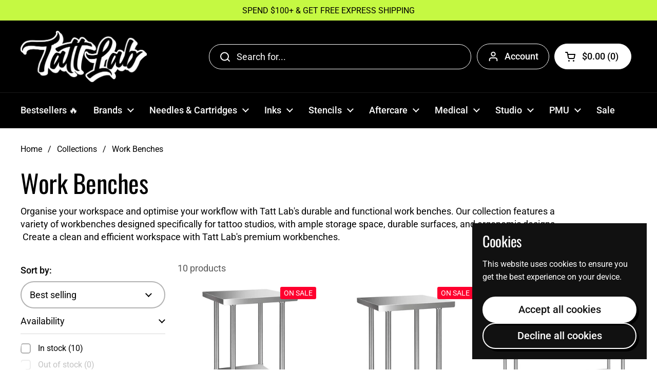

--- FILE ---
content_type: text/html; charset=utf-8
request_url: https://www.tattlab.com.au/collections/work-benches
body_size: 45701
content:
<!doctype html>
<html class="no-js" lang="en" dir="ltr">
  <head>
    <meta charset="utf-8">
    <meta http-equiv="X-UA-Compatible" content="IE=edge,chrome=1">
    <meta name="viewport" content="width=device-width, initial-scale=1.0, height=device-height, minimum-scale=1.0"><title>Work Benches for Sale | Tatt Lab &ndash; Tatt Lab Tattoo &amp; Medical Supplies Pty Ltd</title><meta name="description" content="Stainless Steel Work Benches for sale at Tatt Lab. Browse our extensive range of Stainless Steel Work Benches &amp; other premium Tattoo Supplies online or in our Melbourne showroom.">

<meta property="og:site_name" content="Tatt Lab Tattoo &amp; Medical Supplies Pty Ltd">
<meta property="og:url" content="https://www.tattlab.com.au/collections/work-benches">
<meta property="og:title" content="Work Benches for Sale | Tatt Lab">
<meta property="og:type" content="website">
<meta property="og:description" content="Stainless Steel Work Benches for sale at Tatt Lab. Browse our extensive range of Stainless Steel Work Benches &amp; other premium Tattoo Supplies online or in our Melbourne showroom."><meta name="twitter:card" content="summary_large_image">
<meta name="twitter:title" content="Work Benches for Sale | Tatt Lab">
<meta name="twitter:description" content="Stainless Steel Work Benches for sale at Tatt Lab. Browse our extensive range of Stainless Steel Work Benches &amp; other premium Tattoo Supplies online or in our Melbourne showroom."><script type="application/ld+json">
  [
    {
      "@context": "https://schema.org",
      "@type": "WebSite",
      "name": "Tatt Lab Tattoo \u0026amp; Medical Supplies Pty Ltd",
      "url": "https:\/\/www.tattlab.com.au"
    },
    {
      "@context": "https://schema.org",
      "@type": "Organization",
      "name": "Tatt Lab Tattoo \u0026amp; Medical Supplies Pty Ltd",
      "url": "https:\/\/www.tattlab.com.au"
    }
  ]
</script>

<script type="application/ld+json">
{
  "@context": "http://schema.org",
  "@type": "BreadcrumbList",
  "itemListElement": [
    {
      "@type": "ListItem",
      "position": 1,
      "name": "Home",
      "item": "https://www.tattlab.com.au"
    },{
        "@type": "ListItem",
        "position": 2,
        "name": "Work Benches",
        "item": "https://www.tattlab.com.au/collections/work-benches"
      }]
}
</script><link rel="canonical" href="https://www.tattlab.com.au/collections/work-benches">

    <link rel="preconnect" href="https://cdn.shopify.com"><link rel="preconnect" href="https://fonts.shopifycdn.com" crossorigin>
<link href="//www.tattlab.com.au/cdn/shop/t/33/assets/theme.css?v=68638082598401699351747981097" as="style" rel="preload"><link href="//www.tattlab.com.au/cdn/shop/t/33/assets/section-header.css?v=176946757269124625981747963853" as="style" rel="preload"><link href="//www.tattlab.com.au/cdn/shop/t/33/assets/component-product-item.css?v=123429334682316046571747963853" as="style" rel="preload"><link rel="preload" as="image" href="//www.tattlab.com.au/cdn/shop/products/SSKB-430S-WHEEL-24-00.jpg?v=1747637519&width=480" imagesrcset="//www.tattlab.com.au/cdn/shop/products/SSKB-430S-WHEEL-24-00.jpg?v=1747637519&width=240 240w,//www.tattlab.com.au/cdn/shop/products/SSKB-430S-WHEEL-24-00.jpg?v=1747637519&width=360 360w,//www.tattlab.com.au/cdn/shop/products/SSKB-430S-WHEEL-24-00.jpg?v=1747637519&width=420 420w,//www.tattlab.com.au/cdn/shop/products/SSKB-430S-WHEEL-24-00.jpg?v=1747637519&width=480 480w,//www.tattlab.com.au/cdn/shop/products/SSKB-430S-WHEEL-24-00.jpg?v=1747637519&width=640 640w,//www.tattlab.com.au/cdn/shop/products/SSKB-430S-WHEEL-24-00.jpg?v=1747637519&width=840 840w" imagesizes="(max-width: 359px) calc(100vw - 30px), (max-width: 767px) calc((100vw - 50px) / 2)">
<link rel="preload" as="image" href="//www.tattlab.com.au/cdn/shop/products/SSKB-430S-24-00.jpg?v=1747637527&width=480" imagesrcset="//www.tattlab.com.au/cdn/shop/products/SSKB-430S-24-00.jpg?v=1747637527&width=240 240w,//www.tattlab.com.au/cdn/shop/products/SSKB-430S-24-00.jpg?v=1747637527&width=360 360w,//www.tattlab.com.au/cdn/shop/products/SSKB-430S-24-00.jpg?v=1747637527&width=420 420w,//www.tattlab.com.au/cdn/shop/products/SSKB-430S-24-00.jpg?v=1747637527&width=480 480w,//www.tattlab.com.au/cdn/shop/products/SSKB-430S-24-00.jpg?v=1747637527&width=640 640w,//www.tattlab.com.au/cdn/shop/products/SSKB-430S-24-00.jpg?v=1747637527&width=840 840w" imagesizes="(max-width: 359px) calc(100vw - 30px), (max-width: 767px) calc((100vw - 50px) / 2)">

<link rel="preload" href="//www.tattlab.com.au/cdn/fonts/oswald/oswald_n4.7760ed7a63e536050f64bb0607ff70ce07a480bd.woff2" as="font" type="font/woff2" crossorigin>
<link rel="preload" href="//www.tattlab.com.au/cdn/fonts/roboto/roboto_n4.2019d890f07b1852f56ce63ba45b2db45d852cba.woff2" as="font" type="font/woff2" crossorigin>
<style type="text/css">
@font-face {
  font-family: Oswald;
  font-weight: 400;
  font-style: normal;
  font-display: swap;
  src: url("//www.tattlab.com.au/cdn/fonts/oswald/oswald_n4.7760ed7a63e536050f64bb0607ff70ce07a480bd.woff2") format("woff2"),
       url("//www.tattlab.com.au/cdn/fonts/oswald/oswald_n4.ae5e497f60fc686568afe76e9ff1872693c533e9.woff") format("woff");
}
@font-face {
  font-family: Roboto;
  font-weight: 400;
  font-style: normal;
  font-display: swap;
  src: url("//www.tattlab.com.au/cdn/fonts/roboto/roboto_n4.2019d890f07b1852f56ce63ba45b2db45d852cba.woff2") format("woff2"),
       url("//www.tattlab.com.au/cdn/fonts/roboto/roboto_n4.238690e0007583582327135619c5f7971652fa9d.woff") format("woff");
}
@font-face {
  font-family: Roboto;
  font-weight: 500;
  font-style: normal;
  font-display: swap;
  src: url("//www.tattlab.com.au/cdn/fonts/roboto/roboto_n5.250d51708d76acbac296b0e21ede8f81de4e37aa.woff2") format("woff2"),
       url("//www.tattlab.com.au/cdn/fonts/roboto/roboto_n5.535e8c56f4cbbdea416167af50ab0ff1360a3949.woff") format("woff");
}
@font-face {
  font-family: Roboto;
  font-weight: 400;
  font-style: italic;
  font-display: swap;
  src: url("//www.tattlab.com.au/cdn/fonts/roboto/roboto_i4.57ce898ccda22ee84f49e6b57ae302250655e2d4.woff2") format("woff2"),
       url("//www.tattlab.com.au/cdn/fonts/roboto/roboto_i4.b21f3bd061cbcb83b824ae8c7671a82587b264bf.woff") format("woff");
}




</style>
<style type="text/css">

  :root {

    /* Direction */
    --direction:ltr;

    /* Font variables */

    --font-stack-headings: Oswald, sans-serif;
    --font-weight-headings: 400;
    --font-style-headings: normal;

    --font-stack-body: Roboto, sans-serif;
    --font-weight-body: 400;--font-weight-body-bold: 500;--font-style-body: normal;--font-weight-buttons: var(--font-weight-body-bold);--font-weight-menu: var(--font-weight-body-bold);--base-headings-size: 70;
    --base-headings-line: 1.1;
    --base-headings-spacing: -0.01em;
    --base-body-size: 18;
    --base-body-line: 1.4;
    --base-body-spacing: 0.0em;

    --base-menu-size: 18;

    /* Color variables */

    --color-background-header: #000000;
    --color-secondary-background-header: rgba(255, 255, 255, 0.08);
    --color-opacity-background-header: rgba(0, 0, 0, 0);
    --color-text-header: #ffffff;
    --color-foreground-header: #000000;
    --color-accent-header: #c5f942;
    --color-foreground-accent-header: #000000;
    --color-borders-header: rgba(255, 255, 255, 0.1);

    --color-background-main: #ffffff;
    --color-secondary-background-main: rgba(0, 0, 0, 0.08);
    --color-third-background-main: rgba(0, 0, 0, 0.04);
    --color-fourth-background-main: rgba(0, 0, 0, 0.02);
    --color-opacity-background-main: rgba(255, 255, 255, 0);
    --color-text-main: #000000;
    --color-foreground-main: #c5f942;
    --color-secondary-text-main: rgba(0, 0, 0, 0.62);
    --color-accent-main: #c5f942;
    --color-foreground-accent-main: #000000;
    --color-borders-main: rgba(0, 0, 0, 0.15);

    --color-background-cards: rgba(0,0,0,0);
    --color-gradient-cards: ;
    --color-text-cards: #000000;
    --color-foreground-cards: #c5f942;
    --color-secondary-text-cards: rgba(0, 0, 0, 0.6);
    --color-accent-cards: #c5f942;
    --color-foreground-accent-cards: #000000;
    --color-borders-cards: #000000;

    --color-background-footer: #000000;
    --color-text-footer: #ffffff;
    --color-accent-footer: #c5f942;
    --color-borders-footer: rgba(255, 255, 255, 0.15);

    --color-borders-forms-primary: rgba(0, 0, 0, 0.3);
    --color-borders-forms-secondary: rgba(0, 0, 0, 0.6);

    /* Borders */

    --border-width-cards: 0px;
    --border-radius-cards: 0px;
    --border-width-buttons: 2px;
    --border-radius-buttons: 30px;
    --border-width-forms: 2px;
    --border-radius-forms: 30px;

    /* Shadows */
    --shadow-x-cards: 0px;
    --shadow-y-cards: 0px;
    --shadow-blur-cards: 0px;
    --color-shadow-cards: #000000;
    --shadow-x-buttons: 5px;
    --shadow-y-buttons: 5px;
    --shadow-blur-buttons: 0px;
    --color-shadow-buttons: #000000;

    /* Layout */

    --grid-gap-original-base: 30px;
    --theme-max-width: 1680px;
    --container-vertical-space-base: 100px;
    --image-fit-padding: 5%;

  }
  

  .facets__summary, #main select, .sidebar select, .modal-content select {
    background-image: url('data:image/svg+xml;utf8,<svg width="13" height="8" fill="none" xmlns="http://www.w3.org/2000/svg"><path d="M1.414.086 7.9 6.57 6.485 7.985 0 1.5 1.414.086Z" fill="%23000000"/><path d="M12.985 1.515 6.5 8 5.085 6.586 11.571.101l1.414 1.414Z" fill="%23000000"/></svg>');
  }

  .card .star-rating__stars {
    background-image: url('data:image/svg+xml;utf8,<svg width="20" height="13" viewBox="0 0 14 13" fill="none" xmlns="http://www.w3.org/2000/svg"><path d="m7 0 1.572 4.837h5.085l-4.114 2.99 1.572 4.836L7 9.673l-4.114 2.99 1.571-4.837-4.114-2.99h5.085L7 0Z" stroke="%23000000" stroke-width="1"/></svg>');
  }
  .card .star-rating__stars-active {
    background-image: url('data:image/svg+xml;utf8,<svg width="20" height="13" viewBox="0 0 14 13" fill="none" xmlns="http://www.w3.org/2000/svg"><path d="m7 0 1.572 4.837h5.085l-4.114 2.99 1.572 4.836L7 9.673l-4.114 2.99 1.571-4.837-4.114-2.99h5.085L7 0Z" fill="%23000000" stroke-width="0"/></svg>');
  }

  .star-rating__stars {
    background-image: url('data:image/svg+xml;utf8,<svg width="20" height="13" viewBox="0 0 14 13" fill="none" xmlns="http://www.w3.org/2000/svg"><path d="m7 0 1.572 4.837h5.085l-4.114 2.99 1.572 4.836L7 9.673l-4.114 2.99 1.571-4.837-4.114-2.99h5.085L7 0Z" stroke="%23000000" stroke-width="1"/></svg>');
  }
  .star-rating__stars-active {
    background-image: url('data:image/svg+xml;utf8,<svg width="20" height="13" viewBox="0 0 14 13" fill="none" xmlns="http://www.w3.org/2000/svg"><path d="m7 0 1.572 4.837h5.085l-4.114 2.99 1.572 4.836L7 9.673l-4.114 2.99 1.571-4.837-4.114-2.99h5.085L7 0Z" fill="%23000000" stroke-width="0"/></svg>');
  }

  .product-item {--border-width-cards: 0;}.cart-item__thumbnail, .product-item .element--border-width-clamped, .product-related-item .element--border-width-clamped {
      border-width: 0 !important;
    }</style>

<style id="root-height">
  :root {
    --window-height: 100vh;
  }
</style><link href="//www.tattlab.com.au/cdn/shop/t/33/assets/theme.css?v=68638082598401699351747981097" rel="stylesheet" type="text/css" media="all" />
    <link href="//www.tattlab.com.au/cdn/shop/t/33/assets/bundle.style.css?v=134215839263401358291747981095" rel="stylesheet" type="text/css" media="all" />

    <script>window.performance && window.performance.mark && window.performance.mark('shopify.content_for_header.start');</script><meta name="google-site-verification" content="lvG7izfXjQHGiuJ0Ma3QlgF5OxhYxWP-iheHdMA7IKg">
<meta name="facebook-domain-verification" content="bp4b51uzdwl7uwvb7xl4z8q2cv6tcq">
<meta name="facebook-domain-verification" content="tedt69fam3g0iz3mziupysoimvop4o">
<meta id="shopify-digital-wallet" name="shopify-digital-wallet" content="/50788532406/digital_wallets/dialog">
<meta name="shopify-checkout-api-token" content="3f20104387d265da2c5ae3f8dea3ecb9">
<meta id="in-context-paypal-metadata" data-shop-id="50788532406" data-venmo-supported="false" data-environment="production" data-locale="en_US" data-paypal-v4="true" data-currency="AUD">
<link rel="alternate" type="application/atom+xml" title="Feed" href="/collections/work-benches.atom" />
<link rel="alternate" type="application/json+oembed" href="https://www.tattlab.com.au/collections/work-benches.oembed">
<script async="async" src="/checkouts/internal/preloads.js?locale=en-AU"></script>
<link rel="preconnect" href="https://shop.app" crossorigin="anonymous">
<script async="async" src="https://shop.app/checkouts/internal/preloads.js?locale=en-AU&shop_id=50788532406" crossorigin="anonymous"></script>
<script id="apple-pay-shop-capabilities" type="application/json">{"shopId":50788532406,"countryCode":"AU","currencyCode":"AUD","merchantCapabilities":["supports3DS"],"merchantId":"gid:\/\/shopify\/Shop\/50788532406","merchantName":"Tatt Lab Tattoo \u0026 Medical Supplies Pty Ltd","requiredBillingContactFields":["postalAddress","email","phone"],"requiredShippingContactFields":["postalAddress","email","phone"],"shippingType":"shipping","supportedNetworks":["visa","masterCard","amex","jcb"],"total":{"type":"pending","label":"Tatt Lab Tattoo \u0026 Medical Supplies Pty Ltd","amount":"1.00"},"shopifyPaymentsEnabled":true,"supportsSubscriptions":true}</script>
<script id="shopify-features" type="application/json">{"accessToken":"3f20104387d265da2c5ae3f8dea3ecb9","betas":["rich-media-storefront-analytics"],"domain":"www.tattlab.com.au","predictiveSearch":true,"shopId":50788532406,"locale":"en"}</script>
<script>var Shopify = Shopify || {};
Shopify.shop = "tatt-lab.myshopify.com";
Shopify.locale = "en";
Shopify.currency = {"active":"AUD","rate":"1.0"};
Shopify.country = "AU";
Shopify.theme = {"name":"tatt-lab-v2-shopify-theme\/live","id":150882320634,"schema_name":"Local","schema_version":"2.6.2","theme_store_id":null,"role":"main"};
Shopify.theme.handle = "null";
Shopify.theme.style = {"id":null,"handle":null};
Shopify.cdnHost = "www.tattlab.com.au/cdn";
Shopify.routes = Shopify.routes || {};
Shopify.routes.root = "/";</script>
<script type="module">!function(o){(o.Shopify=o.Shopify||{}).modules=!0}(window);</script>
<script>!function(o){function n(){var o=[];function n(){o.push(Array.prototype.slice.apply(arguments))}return n.q=o,n}var t=o.Shopify=o.Shopify||{};t.loadFeatures=n(),t.autoloadFeatures=n()}(window);</script>
<script>
  window.ShopifyPay = window.ShopifyPay || {};
  window.ShopifyPay.apiHost = "shop.app\/pay";
  window.ShopifyPay.redirectState = null;
</script>
<script id="shop-js-analytics" type="application/json">{"pageType":"collection"}</script>
<script defer="defer" async type="module" src="//www.tattlab.com.au/cdn/shopifycloud/shop-js/modules/v2/client.init-shop-cart-sync_C5BV16lS.en.esm.js"></script>
<script defer="defer" async type="module" src="//www.tattlab.com.au/cdn/shopifycloud/shop-js/modules/v2/chunk.common_CygWptCX.esm.js"></script>
<script type="module">
  await import("//www.tattlab.com.au/cdn/shopifycloud/shop-js/modules/v2/client.init-shop-cart-sync_C5BV16lS.en.esm.js");
await import("//www.tattlab.com.au/cdn/shopifycloud/shop-js/modules/v2/chunk.common_CygWptCX.esm.js");

  window.Shopify.SignInWithShop?.initShopCartSync?.({"fedCMEnabled":true,"windoidEnabled":true});

</script>
<script>
  window.Shopify = window.Shopify || {};
  if (!window.Shopify.featureAssets) window.Shopify.featureAssets = {};
  window.Shopify.featureAssets['shop-js'] = {"shop-cart-sync":["modules/v2/client.shop-cart-sync_ZFArdW7E.en.esm.js","modules/v2/chunk.common_CygWptCX.esm.js"],"init-fed-cm":["modules/v2/client.init-fed-cm_CmiC4vf6.en.esm.js","modules/v2/chunk.common_CygWptCX.esm.js"],"shop-button":["modules/v2/client.shop-button_tlx5R9nI.en.esm.js","modules/v2/chunk.common_CygWptCX.esm.js"],"shop-cash-offers":["modules/v2/client.shop-cash-offers_DOA2yAJr.en.esm.js","modules/v2/chunk.common_CygWptCX.esm.js","modules/v2/chunk.modal_D71HUcav.esm.js"],"init-windoid":["modules/v2/client.init-windoid_sURxWdc1.en.esm.js","modules/v2/chunk.common_CygWptCX.esm.js"],"shop-toast-manager":["modules/v2/client.shop-toast-manager_ClPi3nE9.en.esm.js","modules/v2/chunk.common_CygWptCX.esm.js"],"init-shop-email-lookup-coordinator":["modules/v2/client.init-shop-email-lookup-coordinator_B8hsDcYM.en.esm.js","modules/v2/chunk.common_CygWptCX.esm.js"],"init-shop-cart-sync":["modules/v2/client.init-shop-cart-sync_C5BV16lS.en.esm.js","modules/v2/chunk.common_CygWptCX.esm.js"],"avatar":["modules/v2/client.avatar_BTnouDA3.en.esm.js"],"pay-button":["modules/v2/client.pay-button_FdsNuTd3.en.esm.js","modules/v2/chunk.common_CygWptCX.esm.js"],"init-customer-accounts":["modules/v2/client.init-customer-accounts_DxDtT_ad.en.esm.js","modules/v2/client.shop-login-button_C5VAVYt1.en.esm.js","modules/v2/chunk.common_CygWptCX.esm.js","modules/v2/chunk.modal_D71HUcav.esm.js"],"init-shop-for-new-customer-accounts":["modules/v2/client.init-shop-for-new-customer-accounts_ChsxoAhi.en.esm.js","modules/v2/client.shop-login-button_C5VAVYt1.en.esm.js","modules/v2/chunk.common_CygWptCX.esm.js","modules/v2/chunk.modal_D71HUcav.esm.js"],"shop-login-button":["modules/v2/client.shop-login-button_C5VAVYt1.en.esm.js","modules/v2/chunk.common_CygWptCX.esm.js","modules/v2/chunk.modal_D71HUcav.esm.js"],"init-customer-accounts-sign-up":["modules/v2/client.init-customer-accounts-sign-up_CPSyQ0Tj.en.esm.js","modules/v2/client.shop-login-button_C5VAVYt1.en.esm.js","modules/v2/chunk.common_CygWptCX.esm.js","modules/v2/chunk.modal_D71HUcav.esm.js"],"shop-follow-button":["modules/v2/client.shop-follow-button_Cva4Ekp9.en.esm.js","modules/v2/chunk.common_CygWptCX.esm.js","modules/v2/chunk.modal_D71HUcav.esm.js"],"checkout-modal":["modules/v2/client.checkout-modal_BPM8l0SH.en.esm.js","modules/v2/chunk.common_CygWptCX.esm.js","modules/v2/chunk.modal_D71HUcav.esm.js"],"lead-capture":["modules/v2/client.lead-capture_Bi8yE_yS.en.esm.js","modules/v2/chunk.common_CygWptCX.esm.js","modules/v2/chunk.modal_D71HUcav.esm.js"],"shop-login":["modules/v2/client.shop-login_D6lNrXab.en.esm.js","modules/v2/chunk.common_CygWptCX.esm.js","modules/v2/chunk.modal_D71HUcav.esm.js"],"payment-terms":["modules/v2/client.payment-terms_CZxnsJam.en.esm.js","modules/v2/chunk.common_CygWptCX.esm.js","modules/v2/chunk.modal_D71HUcav.esm.js"]};
</script>
<script>(function() {
  var isLoaded = false;
  function asyncLoad() {
    if (isLoaded) return;
    isLoaded = true;
    var urls = ["https:\/\/d3hw6dc1ow8pp2.cloudfront.net\/reviewsWidget.min.js?shop=tatt-lab.myshopify.com","https:\/\/cdn.rebuyengine.com\/onsite\/js\/rebuy.js?shop=tatt-lab.myshopify.com","https:\/\/cdn.shopify.com\/s\/files\/1\/0507\/8853\/2406\/t\/33\/assets\/instant-pixel-site_adc82f4360b44913b32b2f8350486d04.js?v=1768572004\u0026shop=tatt-lab.myshopify.com"];
    for (var i = 0; i < urls.length; i++) {
      var s = document.createElement('script');
      s.type = 'text/javascript';
      s.async = true;
      s.src = urls[i];
      var x = document.getElementsByTagName('script')[0];
      x.parentNode.insertBefore(s, x);
    }
  };
  if(window.attachEvent) {
    window.attachEvent('onload', asyncLoad);
  } else {
    window.addEventListener('load', asyncLoad, false);
  }
})();</script>
<script id="__st">var __st={"a":50788532406,"offset":39600,"reqid":"2eaa197f-cf79-4c06-8056-2966d1af3fe5-1768829251","pageurl":"www.tattlab.com.au\/collections\/work-benches","u":"22287793edbc","p":"collection","rtyp":"collection","rid":406183870714};</script>
<script>window.ShopifyPaypalV4VisibilityTracking = true;</script>
<script id="captcha-bootstrap">!function(){'use strict';const t='contact',e='account',n='new_comment',o=[[t,t],['blogs',n],['comments',n],[t,'customer']],c=[[e,'customer_login'],[e,'guest_login'],[e,'recover_customer_password'],[e,'create_customer']],r=t=>t.map((([t,e])=>`form[action*='/${t}']:not([data-nocaptcha='true']) input[name='form_type'][value='${e}']`)).join(','),a=t=>()=>t?[...document.querySelectorAll(t)].map((t=>t.form)):[];function s(){const t=[...o],e=r(t);return a(e)}const i='password',u='form_key',d=['recaptcha-v3-token','g-recaptcha-response','h-captcha-response',i],f=()=>{try{return window.sessionStorage}catch{return}},m='__shopify_v',_=t=>t.elements[u];function p(t,e,n=!1){try{const o=window.sessionStorage,c=JSON.parse(o.getItem(e)),{data:r}=function(t){const{data:e,action:n}=t;return t[m]||n?{data:e,action:n}:{data:t,action:n}}(c);for(const[e,n]of Object.entries(r))t.elements[e]&&(t.elements[e].value=n);n&&o.removeItem(e)}catch(o){console.error('form repopulation failed',{error:o})}}const l='form_type',E='cptcha';function T(t){t.dataset[E]=!0}const w=window,h=w.document,L='Shopify',v='ce_forms',y='captcha';let A=!1;((t,e)=>{const n=(g='f06e6c50-85a8-45c8-87d0-21a2b65856fe',I='https://cdn.shopify.com/shopifycloud/storefront-forms-hcaptcha/ce_storefront_forms_captcha_hcaptcha.v1.5.2.iife.js',D={infoText:'Protected by hCaptcha',privacyText:'Privacy',termsText:'Terms'},(t,e,n)=>{const o=w[L][v],c=o.bindForm;if(c)return c(t,g,e,D).then(n);var r;o.q.push([[t,g,e,D],n]),r=I,A||(h.body.append(Object.assign(h.createElement('script'),{id:'captcha-provider',async:!0,src:r})),A=!0)});var g,I,D;w[L]=w[L]||{},w[L][v]=w[L][v]||{},w[L][v].q=[],w[L][y]=w[L][y]||{},w[L][y].protect=function(t,e){n(t,void 0,e),T(t)},Object.freeze(w[L][y]),function(t,e,n,w,h,L){const[v,y,A,g]=function(t,e,n){const i=e?o:[],u=t?c:[],d=[...i,...u],f=r(d),m=r(i),_=r(d.filter((([t,e])=>n.includes(e))));return[a(f),a(m),a(_),s()]}(w,h,L),I=t=>{const e=t.target;return e instanceof HTMLFormElement?e:e&&e.form},D=t=>v().includes(t);t.addEventListener('submit',(t=>{const e=I(t);if(!e)return;const n=D(e)&&!e.dataset.hcaptchaBound&&!e.dataset.recaptchaBound,o=_(e),c=g().includes(e)&&(!o||!o.value);(n||c)&&t.preventDefault(),c&&!n&&(function(t){try{if(!f())return;!function(t){const e=f();if(!e)return;const n=_(t);if(!n)return;const o=n.value;o&&e.removeItem(o)}(t);const e=Array.from(Array(32),(()=>Math.random().toString(36)[2])).join('');!function(t,e){_(t)||t.append(Object.assign(document.createElement('input'),{type:'hidden',name:u})),t.elements[u].value=e}(t,e),function(t,e){const n=f();if(!n)return;const o=[...t.querySelectorAll(`input[type='${i}']`)].map((({name:t})=>t)),c=[...d,...o],r={};for(const[a,s]of new FormData(t).entries())c.includes(a)||(r[a]=s);n.setItem(e,JSON.stringify({[m]:1,action:t.action,data:r}))}(t,e)}catch(e){console.error('failed to persist form',e)}}(e),e.submit())}));const S=(t,e)=>{t&&!t.dataset[E]&&(n(t,e.some((e=>e===t))),T(t))};for(const o of['focusin','change'])t.addEventListener(o,(t=>{const e=I(t);D(e)&&S(e,y())}));const B=e.get('form_key'),M=e.get(l),P=B&&M;t.addEventListener('DOMContentLoaded',(()=>{const t=y();if(P)for(const e of t)e.elements[l].value===M&&p(e,B);[...new Set([...A(),...v().filter((t=>'true'===t.dataset.shopifyCaptcha))])].forEach((e=>S(e,t)))}))}(h,new URLSearchParams(w.location.search),n,t,e,['guest_login'])})(!0,!0)}();</script>
<script integrity="sha256-4kQ18oKyAcykRKYeNunJcIwy7WH5gtpwJnB7kiuLZ1E=" data-source-attribution="shopify.loadfeatures" defer="defer" src="//www.tattlab.com.au/cdn/shopifycloud/storefront/assets/storefront/load_feature-a0a9edcb.js" crossorigin="anonymous"></script>
<script crossorigin="anonymous" defer="defer" src="//www.tattlab.com.au/cdn/shopifycloud/storefront/assets/shopify_pay/storefront-65b4c6d7.js?v=20250812"></script>
<script data-source-attribution="shopify.dynamic_checkout.dynamic.init">var Shopify=Shopify||{};Shopify.PaymentButton=Shopify.PaymentButton||{isStorefrontPortableWallets:!0,init:function(){window.Shopify.PaymentButton.init=function(){};var t=document.createElement("script");t.src="https://www.tattlab.com.au/cdn/shopifycloud/portable-wallets/latest/portable-wallets.en.js",t.type="module",document.head.appendChild(t)}};
</script>
<script data-source-attribution="shopify.dynamic_checkout.buyer_consent">
  function portableWalletsHideBuyerConsent(e){var t=document.getElementById("shopify-buyer-consent"),n=document.getElementById("shopify-subscription-policy-button");t&&n&&(t.classList.add("hidden"),t.setAttribute("aria-hidden","true"),n.removeEventListener("click",e))}function portableWalletsShowBuyerConsent(e){var t=document.getElementById("shopify-buyer-consent"),n=document.getElementById("shopify-subscription-policy-button");t&&n&&(t.classList.remove("hidden"),t.removeAttribute("aria-hidden"),n.addEventListener("click",e))}window.Shopify?.PaymentButton&&(window.Shopify.PaymentButton.hideBuyerConsent=portableWalletsHideBuyerConsent,window.Shopify.PaymentButton.showBuyerConsent=portableWalletsShowBuyerConsent);
</script>
<script data-source-attribution="shopify.dynamic_checkout.cart.bootstrap">document.addEventListener("DOMContentLoaded",(function(){function t(){return document.querySelector("shopify-accelerated-checkout-cart, shopify-accelerated-checkout")}if(t())Shopify.PaymentButton.init();else{new MutationObserver((function(e,n){t()&&(Shopify.PaymentButton.init(),n.disconnect())})).observe(document.body,{childList:!0,subtree:!0})}}));
</script>
<link id="shopify-accelerated-checkout-styles" rel="stylesheet" media="screen" href="https://www.tattlab.com.au/cdn/shopifycloud/portable-wallets/latest/accelerated-checkout-backwards-compat.css" crossorigin="anonymous">
<style id="shopify-accelerated-checkout-cart">
        #shopify-buyer-consent {
  margin-top: 1em;
  display: inline-block;
  width: 100%;
}

#shopify-buyer-consent.hidden {
  display: none;
}

#shopify-subscription-policy-button {
  background: none;
  border: none;
  padding: 0;
  text-decoration: underline;
  font-size: inherit;
  cursor: pointer;
}

#shopify-subscription-policy-button::before {
  box-shadow: none;
}

      </style>

<script>window.performance && window.performance.mark && window.performance.mark('shopify.content_for_header.end');</script>

    <script>
      const rbi = [];
      const ribSetSize = (img) => {
        if (img.offsetWidth / img.dataset.ratio < img.offsetHeight) {
          img.setAttribute('sizes', `${Math.ceil(img.offsetHeight * img.dataset.ratio)}px`);
        } else {
          img.setAttribute('sizes', `${Math.ceil(img.offsetWidth)}px`);
        }
      };
      const debounce = (fn, wait) => {
        let t;
        return (...args) => {
          clearTimeout(t);
          t = setTimeout(() => fn.apply(this, args), wait);
        };
      };
      window.KEYCODES = {
        TAB: 9,
        ESC: 27,
        DOWN: 40,
        RIGHT: 39,
        UP: 38,
        LEFT: 37,
        RETURN: 13,
      };
      window.addEventListener(
        'resize',
        debounce(() => {
          for (let img of rbi) {
            ribSetSize(img);
          }
        }, 250)
      );
    </script><noscript>
      <link rel="stylesheet" href="//www.tattlab.com.au/cdn/shop/t/33/assets/theme-noscript.css?v=42099867224588620941747963852">
    </noscript>
  <!-- BEGIN app block: shopify://apps/tolstoy-shoppable-video-quiz/blocks/widget-block/06fa8282-42ff-403e-b67c-1936776aed11 -->




                























<script
  type="module"
  async
  src="https://widget.gotolstoy.com/we/widget.js"
  data-shop=tatt-lab.myshopify.com
  data-app-key=9a10feb6-e861-4859-b07c-b684e9866f6f
  data-should-use-cache=true
  data-cache-version=1973d762b51
  data-product-gallery-projects="[]"
  data-collection-gallery-projects="[]"
  data-product-id=""
  data-template-name="collection"
  data-ot-ignore
>
</script>
<script
  type="text/javascript"
  nomodule
  async
  src="https://widget.gotolstoy.com/widget/widget.js"
  data-shop=tatt-lab.myshopify.com
  data-app-key=9a10feb6-e861-4859-b07c-b684e9866f6f
  data-should-use-cache=true
  data-cache-version=1973d762b51
  data-product-gallery-projects="[]"
  data-collection-gallery-projects="[]"
  data-product-id=""
  data-collection-id=406183870714
  data-template-name="collection"
  data-ot-ignore
></script>
<script
  type="module"
  async
  src="https://play.gotolstoy.com/widget-v2/widget.js"
  id="tolstoy-widget-script"
  data-shop=tatt-lab.myshopify.com
  data-app-key=9a10feb6-e861-4859-b07c-b684e9866f6f
  data-should-use-cache=true
  data-cache-version=1973d762b51
  data-product-gallery-projects="[]"
  data-collection-gallery-projects="[]"
  data-product-id=""
  data-collection-id=406183870714
  data-shop-assistant-enabled="false"
  data-search-bar-widget-enabled="false"
  data-template-name="collection"
  data-customer-id=""
  data-ot-ignore
></script>
<script>
  window.tolstoyCurrencySymbol = '$';
  window.tolstoyMoneyFormat = '${{amount}}';
</script>
<script>
  window.tolstoyDebug = {
    enable: () => {
      fetch('/cart/update.js', {
        method: 'POST',
        headers: { 'Content-Type': 'application/json' },
        body: JSON.stringify({ attributes: { TolstoyDebugEnabled: 'true' } })
      })
      .then(response => response.json())
      .then(() => window.location.reload());
    },
    disable: () => {
      fetch('/cart/update.js', {
        method: 'POST',
        headers: { 'Content-Type': 'application/json' },
        body: JSON.stringify({ attributes: { TolstoyDebugEnabled: null } })
      })
      .then(response => response.json())
      .then(() => window.location.reload())
    },
    status: async () => {
      const response = await fetch('/cart.js');
      const json = await response.json();
      console.log(json.attributes);
    }
  }
</script>

<!-- END app block --><!-- BEGIN app block: shopify://apps/okendo/blocks/theme-settings/bb689e69-ea70-4661-8fb7-ad24a2e23c29 --><!-- BEGIN app snippet: header-metafields -->









    <link href="https://d3hw6dc1ow8pp2.cloudfront.net/styles/main.min.css" rel="stylesheet" type="text/css">
<style type="text/css">
.okeReviews .okeReviews-reviewsWidget-header-controls-writeReview {
        display: inline-block;
    }
    .okeReviews .okeReviews-reviewsWidget.is-okeReviews-empty {
        display: block;
    }
</style>
<script type="application/json" id="oke-reviews-settings">
{"analyticsSettings":{"isWidgetOnScreenTrackingEnabled":false,"provider":"gtag"},"disableInitialReviewsFetchOnProducts":false,"filtersEnabled":true,"initialReviewDisplayCount":5,"locale":"en","localeAndVariant":{"code":"en"},"omitMicrodata":true,"reviewSortOrder":"date","subscriberId":"50831171-3be2-48ce-9a85-94534b9636c8","widgetTemplateId":"default","starRatingColor":"#FFC93D","recorderPlus":true,"recorderQandaPlus":true}
</script>

    <link rel="stylesheet" type="text/css" href="https://dov7r31oq5dkj.cloudfront.net/50831171-3be2-48ce-9a85-94534b9636c8/widget-style-customisations.css?v=9254b6a1-486d-42e6-8ad7-8a92766b79b4">













<!-- END app snippet -->

<!-- BEGIN app snippet: widget-plus-initialisation-script -->




<!-- END app snippet -->


<!-- END app block --><link href="https://monorail-edge.shopifysvc.com" rel="dns-prefetch">
<script>(function(){if ("sendBeacon" in navigator && "performance" in window) {try {var session_token_from_headers = performance.getEntriesByType('navigation')[0].serverTiming.find(x => x.name == '_s').description;} catch {var session_token_from_headers = undefined;}var session_cookie_matches = document.cookie.match(/_shopify_s=([^;]*)/);var session_token_from_cookie = session_cookie_matches && session_cookie_matches.length === 2 ? session_cookie_matches[1] : "";var session_token = session_token_from_headers || session_token_from_cookie || "";function handle_abandonment_event(e) {var entries = performance.getEntries().filter(function(entry) {return /monorail-edge.shopifysvc.com/.test(entry.name);});if (!window.abandonment_tracked && entries.length === 0) {window.abandonment_tracked = true;var currentMs = Date.now();var navigation_start = performance.timing.navigationStart;var payload = {shop_id: 50788532406,url: window.location.href,navigation_start,duration: currentMs - navigation_start,session_token,page_type: "collection"};window.navigator.sendBeacon("https://monorail-edge.shopifysvc.com/v1/produce", JSON.stringify({schema_id: "online_store_buyer_site_abandonment/1.1",payload: payload,metadata: {event_created_at_ms: currentMs,event_sent_at_ms: currentMs}}));}}window.addEventListener('pagehide', handle_abandonment_event);}}());</script>
<script id="web-pixels-manager-setup">(function e(e,d,r,n,o){if(void 0===o&&(o={}),!Boolean(null===(a=null===(i=window.Shopify)||void 0===i?void 0:i.analytics)||void 0===a?void 0:a.replayQueue)){var i,a;window.Shopify=window.Shopify||{};var t=window.Shopify;t.analytics=t.analytics||{};var s=t.analytics;s.replayQueue=[],s.publish=function(e,d,r){return s.replayQueue.push([e,d,r]),!0};try{self.performance.mark("wpm:start")}catch(e){}var l=function(){var e={modern:/Edge?\/(1{2}[4-9]|1[2-9]\d|[2-9]\d{2}|\d{4,})\.\d+(\.\d+|)|Firefox\/(1{2}[4-9]|1[2-9]\d|[2-9]\d{2}|\d{4,})\.\d+(\.\d+|)|Chrom(ium|e)\/(9{2}|\d{3,})\.\d+(\.\d+|)|(Maci|X1{2}).+ Version\/(15\.\d+|(1[6-9]|[2-9]\d|\d{3,})\.\d+)([,.]\d+|)( \(\w+\)|)( Mobile\/\w+|) Safari\/|Chrome.+OPR\/(9{2}|\d{3,})\.\d+\.\d+|(CPU[ +]OS|iPhone[ +]OS|CPU[ +]iPhone|CPU IPhone OS|CPU iPad OS)[ +]+(15[._]\d+|(1[6-9]|[2-9]\d|\d{3,})[._]\d+)([._]\d+|)|Android:?[ /-](13[3-9]|1[4-9]\d|[2-9]\d{2}|\d{4,})(\.\d+|)(\.\d+|)|Android.+Firefox\/(13[5-9]|1[4-9]\d|[2-9]\d{2}|\d{4,})\.\d+(\.\d+|)|Android.+Chrom(ium|e)\/(13[3-9]|1[4-9]\d|[2-9]\d{2}|\d{4,})\.\d+(\.\d+|)|SamsungBrowser\/([2-9]\d|\d{3,})\.\d+/,legacy:/Edge?\/(1[6-9]|[2-9]\d|\d{3,})\.\d+(\.\d+|)|Firefox\/(5[4-9]|[6-9]\d|\d{3,})\.\d+(\.\d+|)|Chrom(ium|e)\/(5[1-9]|[6-9]\d|\d{3,})\.\d+(\.\d+|)([\d.]+$|.*Safari\/(?![\d.]+ Edge\/[\d.]+$))|(Maci|X1{2}).+ Version\/(10\.\d+|(1[1-9]|[2-9]\d|\d{3,})\.\d+)([,.]\d+|)( \(\w+\)|)( Mobile\/\w+|) Safari\/|Chrome.+OPR\/(3[89]|[4-9]\d|\d{3,})\.\d+\.\d+|(CPU[ +]OS|iPhone[ +]OS|CPU[ +]iPhone|CPU IPhone OS|CPU iPad OS)[ +]+(10[._]\d+|(1[1-9]|[2-9]\d|\d{3,})[._]\d+)([._]\d+|)|Android:?[ /-](13[3-9]|1[4-9]\d|[2-9]\d{2}|\d{4,})(\.\d+|)(\.\d+|)|Mobile Safari.+OPR\/([89]\d|\d{3,})\.\d+\.\d+|Android.+Firefox\/(13[5-9]|1[4-9]\d|[2-9]\d{2}|\d{4,})\.\d+(\.\d+|)|Android.+Chrom(ium|e)\/(13[3-9]|1[4-9]\d|[2-9]\d{2}|\d{4,})\.\d+(\.\d+|)|Android.+(UC? ?Browser|UCWEB|U3)[ /]?(15\.([5-9]|\d{2,})|(1[6-9]|[2-9]\d|\d{3,})\.\d+)\.\d+|SamsungBrowser\/(5\.\d+|([6-9]|\d{2,})\.\d+)|Android.+MQ{2}Browser\/(14(\.(9|\d{2,})|)|(1[5-9]|[2-9]\d|\d{3,})(\.\d+|))(\.\d+|)|K[Aa][Ii]OS\/(3\.\d+|([4-9]|\d{2,})\.\d+)(\.\d+|)/},d=e.modern,r=e.legacy,n=navigator.userAgent;return n.match(d)?"modern":n.match(r)?"legacy":"unknown"}(),u="modern"===l?"modern":"legacy",c=(null!=n?n:{modern:"",legacy:""})[u],f=function(e){return[e.baseUrl,"/wpm","/b",e.hashVersion,"modern"===e.buildTarget?"m":"l",".js"].join("")}({baseUrl:d,hashVersion:r,buildTarget:u}),m=function(e){var d=e.version,r=e.bundleTarget,n=e.surface,o=e.pageUrl,i=e.monorailEndpoint;return{emit:function(e){var a=e.status,t=e.errorMsg,s=(new Date).getTime(),l=JSON.stringify({metadata:{event_sent_at_ms:s},events:[{schema_id:"web_pixels_manager_load/3.1",payload:{version:d,bundle_target:r,page_url:o,status:a,surface:n,error_msg:t},metadata:{event_created_at_ms:s}}]});if(!i)return console&&console.warn&&console.warn("[Web Pixels Manager] No Monorail endpoint provided, skipping logging."),!1;try{return self.navigator.sendBeacon.bind(self.navigator)(i,l)}catch(e){}var u=new XMLHttpRequest;try{return u.open("POST",i,!0),u.setRequestHeader("Content-Type","text/plain"),u.send(l),!0}catch(e){return console&&console.warn&&console.warn("[Web Pixels Manager] Got an unhandled error while logging to Monorail."),!1}}}}({version:r,bundleTarget:l,surface:e.surface,pageUrl:self.location.href,monorailEndpoint:e.monorailEndpoint});try{o.browserTarget=l,function(e){var d=e.src,r=e.async,n=void 0===r||r,o=e.onload,i=e.onerror,a=e.sri,t=e.scriptDataAttributes,s=void 0===t?{}:t,l=document.createElement("script"),u=document.querySelector("head"),c=document.querySelector("body");if(l.async=n,l.src=d,a&&(l.integrity=a,l.crossOrigin="anonymous"),s)for(var f in s)if(Object.prototype.hasOwnProperty.call(s,f))try{l.dataset[f]=s[f]}catch(e){}if(o&&l.addEventListener("load",o),i&&l.addEventListener("error",i),u)u.appendChild(l);else{if(!c)throw new Error("Did not find a head or body element to append the script");c.appendChild(l)}}({src:f,async:!0,onload:function(){if(!function(){var e,d;return Boolean(null===(d=null===(e=window.Shopify)||void 0===e?void 0:e.analytics)||void 0===d?void 0:d.initialized)}()){var d=window.webPixelsManager.init(e)||void 0;if(d){var r=window.Shopify.analytics;r.replayQueue.forEach((function(e){var r=e[0],n=e[1],o=e[2];d.publishCustomEvent(r,n,o)})),r.replayQueue=[],r.publish=d.publishCustomEvent,r.visitor=d.visitor,r.initialized=!0}}},onerror:function(){return m.emit({status:"failed",errorMsg:"".concat(f," has failed to load")})},sri:function(e){var d=/^sha384-[A-Za-z0-9+/=]+$/;return"string"==typeof e&&d.test(e)}(c)?c:"",scriptDataAttributes:o}),m.emit({status:"loading"})}catch(e){m.emit({status:"failed",errorMsg:(null==e?void 0:e.message)||"Unknown error"})}}})({shopId: 50788532406,storefrontBaseUrl: "https://www.tattlab.com.au",extensionsBaseUrl: "https://extensions.shopifycdn.com/cdn/shopifycloud/web-pixels-manager",monorailEndpoint: "https://monorail-edge.shopifysvc.com/unstable/produce_batch",surface: "storefront-renderer",enabledBetaFlags: ["2dca8a86"],webPixelsConfigList: [{"id":"894796026","configuration":"{\"debug\":\"false\"}","eventPayloadVersion":"v1","runtimeContext":"STRICT","scriptVersion":"a9a83cf44fb282052ff936f7ab101058","type":"APP","apiClientId":4539653,"privacyPurposes":["ANALYTICS"],"dataSharingAdjustments":{"protectedCustomerApprovalScopes":["read_customer_email","read_customer_personal_data"]}},{"id":"693960954","configuration":"{\"myshopifyDomain\":\"tatt-lab.myshopify.com\"}","eventPayloadVersion":"v1","runtimeContext":"STRICT","scriptVersion":"23b97d18e2aa74363140dc29c9284e87","type":"APP","apiClientId":2775569,"privacyPurposes":["ANALYTICS","MARKETING","SALE_OF_DATA"],"dataSharingAdjustments":{"protectedCustomerApprovalScopes":["read_customer_address","read_customer_email","read_customer_name","read_customer_phone","read_customer_personal_data"]}},{"id":"511049978","configuration":"{\"config\":\"{\\\"google_tag_ids\\\":[\\\"G-KL21117X6F\\\",\\\"AW-436127437\\\"],\\\"gtag_events\\\":[{\\\"type\\\":\\\"search\\\",\\\"action_label\\\":[\\\"G-KL21117X6F\\\",\\\"AW-436127437\\\"]},{\\\"type\\\":\\\"begin_checkout\\\",\\\"action_label\\\":[\\\"G-KL21117X6F\\\",\\\"AW-436127437\\\/JE3cCJ-V06MbEM2N-88B\\\",\\\"AW-436127437\\\"]},{\\\"type\\\":\\\"view_item\\\",\\\"action_label\\\":[\\\"G-KL21117X6F\\\",\\\"AW-436127437\\\/aiTBCL3Z4KMbEM2N-88B\\\",\\\"AW-436127437\\\"]},{\\\"type\\\":\\\"purchase\\\",\\\"action_label\\\":[\\\"G-KL21117X6F\\\",\\\"AW-436127437\\\/OvVXCPvYlcgCEM2N-88B\\\",\\\"AW-436127437\\\"]},{\\\"type\\\":\\\"page_view\\\",\\\"action_label\\\":[\\\"G-KL21117X6F\\\",\\\"AW-436127437\\\"]},{\\\"type\\\":\\\"add_payment_info\\\",\\\"action_label\\\":[\\\"G-KL21117X6F\\\",\\\"AW-436127437\\\"]},{\\\"type\\\":\\\"add_to_cart\\\",\\\"action_label\\\":[\\\"G-KL21117X6F\\\",\\\"AW-436127437\\\/6pGCCPG-_Y4bEM2N-88B\\\",\\\"AW-436127437\\\"]}],\\\"enable_monitoring_mode\\\":false}\"}","eventPayloadVersion":"v1","runtimeContext":"OPEN","scriptVersion":"b2a88bafab3e21179ed38636efcd8a93","type":"APP","apiClientId":1780363,"privacyPurposes":[],"dataSharingAdjustments":{"protectedCustomerApprovalScopes":["read_customer_address","read_customer_email","read_customer_name","read_customer_personal_data","read_customer_phone"]}},{"id":"395935994","configuration":"{\"pixelCode\":\"CGHUGQRC77U7F2S4EVFG\"}","eventPayloadVersion":"v1","runtimeContext":"STRICT","scriptVersion":"22e92c2ad45662f435e4801458fb78cc","type":"APP","apiClientId":4383523,"privacyPurposes":["ANALYTICS","MARKETING","SALE_OF_DATA"],"dataSharingAdjustments":{"protectedCustomerApprovalScopes":["read_customer_address","read_customer_email","read_customer_name","read_customer_personal_data","read_customer_phone"]}},{"id":"227049722","configuration":"{\"pixel_id\":\"665245798355223\",\"pixel_type\":\"facebook_pixel\",\"metaapp_system_user_token\":\"-\"}","eventPayloadVersion":"v1","runtimeContext":"OPEN","scriptVersion":"ca16bc87fe92b6042fbaa3acc2fbdaa6","type":"APP","apiClientId":2329312,"privacyPurposes":["ANALYTICS","MARKETING","SALE_OF_DATA"],"dataSharingAdjustments":{"protectedCustomerApprovalScopes":["read_customer_address","read_customer_email","read_customer_name","read_customer_personal_data","read_customer_phone"]}},{"id":"105218298","eventPayloadVersion":"1","runtimeContext":"LAX","scriptVersion":"1","type":"CUSTOM","privacyPurposes":[],"name":"Instant"},{"id":"shopify-app-pixel","configuration":"{}","eventPayloadVersion":"v1","runtimeContext":"STRICT","scriptVersion":"0450","apiClientId":"shopify-pixel","type":"APP","privacyPurposes":["ANALYTICS","MARKETING"]},{"id":"shopify-custom-pixel","eventPayloadVersion":"v1","runtimeContext":"LAX","scriptVersion":"0450","apiClientId":"shopify-pixel","type":"CUSTOM","privacyPurposes":["ANALYTICS","MARKETING"]}],isMerchantRequest: false,initData: {"shop":{"name":"Tatt Lab Tattoo \u0026 Medical Supplies Pty Ltd","paymentSettings":{"currencyCode":"AUD"},"myshopifyDomain":"tatt-lab.myshopify.com","countryCode":"AU","storefrontUrl":"https:\/\/www.tattlab.com.au"},"customer":null,"cart":null,"checkout":null,"productVariants":[],"purchasingCompany":null},},"https://www.tattlab.com.au/cdn","fcfee988w5aeb613cpc8e4bc33m6693e112",{"modern":"","legacy":""},{"shopId":"50788532406","storefrontBaseUrl":"https:\/\/www.tattlab.com.au","extensionBaseUrl":"https:\/\/extensions.shopifycdn.com\/cdn\/shopifycloud\/web-pixels-manager","surface":"storefront-renderer","enabledBetaFlags":"[\"2dca8a86\"]","isMerchantRequest":"false","hashVersion":"fcfee988w5aeb613cpc8e4bc33m6693e112","publish":"custom","events":"[[\"page_viewed\",{}],[\"collection_viewed\",{\"collection\":{\"id\":\"406183870714\",\"title\":\"Work Benches\",\"productVariants\":[{\"price\":{\"amount\":349.95,\"currencyCode\":\"AUD\"},\"product\":{\"title\":\"Stainless Steel Medical Work Bench Trolley - 610mm x 610mm\",\"vendor\":\"Cefito\",\"id\":\"7853270270202\",\"untranslatedTitle\":\"Stainless Steel Medical Work Bench Trolley - 610mm x 610mm\",\"url\":\"\/products\/stainless-steel-work-bench-trolley-610mm\",\"type\":\"Cefito\"},\"id\":\"43706710884602\",\"image\":{\"src\":\"\/\/www.tattlab.com.au\/cdn\/shop\/products\/SSKB-430S-WHEEL-24-00.jpg?v=1747637519\"},\"sku\":\"SSKB-430S-WHEEL-24\",\"title\":\"Default Title\",\"untranslatedTitle\":\"Default Title\"},{\"price\":{\"amount\":219.95,\"currencyCode\":\"AUD\"},\"product\":{\"title\":\"Stainless Steel Medical Work Bench - 610mm x 610mm\",\"vendor\":\"Cefito\",\"id\":\"7853261422842\",\"untranslatedTitle\":\"Stainless Steel Medical Work Bench - 610mm x 610mm\",\"url\":\"\/products\/stainless-steel-work-bench-610mm\",\"type\":\"Cefito\"},\"id\":\"43706608746746\",\"image\":{\"src\":\"\/\/www.tattlab.com.au\/cdn\/shop\/products\/SSKB-430S-24-00.jpg?v=1747637527\"},\"sku\":\"SSKB-430S-24\",\"title\":\"Default Title\",\"untranslatedTitle\":\"Default Title\"},{\"price\":{\"amount\":419.95,\"currencyCode\":\"AUD\"},\"product\":{\"title\":\"Stainless Steel Medical Work Bench - 610mm x 1829mm\",\"vendor\":\"Cefito\",\"id\":\"7853268861178\",\"untranslatedTitle\":\"Stainless Steel Medical Work Bench - 610mm x 1829mm\",\"url\":\"\/products\/stainless-steel-work-bench-1829mm\",\"type\":\"Cefito\"},\"id\":\"43706697515258\",\"image\":{\"src\":\"\/\/www.tattlab.com.au\/cdn\/shop\/products\/SSKB-430S-72-00.jpg?v=1747637525\"},\"sku\":\"SSKB-430S-72\",\"title\":\"Default Title\",\"untranslatedTitle\":\"Default Title\"},{\"price\":{\"amount\":299.95,\"currencyCode\":\"AUD\"},\"product\":{\"title\":\"Stainless Steel Medical Work Bench - 610mm x 1219mm\",\"vendor\":\"Cefito\",\"id\":\"7853268107514\",\"untranslatedTitle\":\"Stainless Steel Medical Work Bench - 610mm x 1219mm\",\"url\":\"\/products\/stainless-steel-work-bench-1219mm\",\"type\":\"Cefito\"},\"id\":\"43706690994426\",\"image\":{\"src\":\"\/\/www.tattlab.com.au\/cdn\/shop\/products\/SSKB-430S-48-00.jpg?v=1747637526\"},\"sku\":\"SSKB-430S-48\",\"title\":\"Default Title\",\"untranslatedTitle\":\"Default Title\"},{\"price\":{\"amount\":399.95,\"currencyCode\":\"AUD\"},\"product\":{\"title\":\"Stainless Steel Medical Work Bench Trolley - 762mm x 762mm\",\"vendor\":\"Cefito\",\"id\":\"7853269385466\",\"untranslatedTitle\":\"Stainless Steel Medical Work Bench Trolley - 762mm x 762mm\",\"url\":\"\/products\/stainless-steel-work-bench-trolley-762mm\",\"type\":\"Cefito\"},\"id\":\"43706699153658\",\"image\":{\"src\":\"\/\/www.tattlab.com.au\/cdn\/shop\/products\/SSKB-430S-76-WHEEL-30-00.jpg?v=1747637523\"},\"sku\":\"SSKB-430S-76-WHEEL-30\",\"title\":\"Default Title\",\"untranslatedTitle\":\"Default Title\"},{\"price\":{\"amount\":699.95,\"currencyCode\":\"AUD\"},\"product\":{\"title\":\"Stainless Steel Medical Work Bench Trolley - 610mm x 1829mm\",\"vendor\":\"Cefito\",\"id\":\"7853269975290\",\"untranslatedTitle\":\"Stainless Steel Medical Work Bench Trolley - 610mm x 1829mm\",\"url\":\"\/products\/stainless-steel-work-bench-trolley-1829mm\",\"type\":\"Cefito\"},\"id\":\"43706708001018\",\"image\":{\"src\":\"\/\/www.tattlab.com.au\/cdn\/shop\/products\/SSKB-304S-WHEEL-72-00.jpg?v=1747637520\"},\"sku\":\"SSKB-304S-WHEEL-72\",\"title\":\"Default Title\",\"untranslatedTitle\":\"Default Title\"},{\"price\":{\"amount\":599.95,\"currencyCode\":\"AUD\"},\"product\":{\"title\":\"Stainless Steel Medical Work Bench Trolley - 610mm x 1524mm\",\"vendor\":\"Cefito\",\"id\":\"7853269778682\",\"untranslatedTitle\":\"Stainless Steel Medical Work Bench Trolley - 610mm x 1524mm\",\"url\":\"\/products\/stainless-steel-work-bench-trolley-1524mm\",\"type\":\"Cefito\"},\"id\":\"43706705838330\",\"image\":{\"src\":\"\/\/www.tattlab.com.au\/cdn\/shop\/products\/SSKB-304S-WHEEL-60-00.jpg?v=1747637521\"},\"sku\":\"SSKB-304S-WHEEL-60\",\"title\":\"Default Title\",\"untranslatedTitle\":\"Default Title\"},{\"price\":{\"amount\":499.95,\"currencyCode\":\"AUD\"},\"product\":{\"title\":\"Stainless Steel Medical Work Bench Trolley - 610mm x 1219mm\",\"vendor\":\"Cefito\",\"id\":\"7853269582074\",\"untranslatedTitle\":\"Stainless Steel Medical Work Bench Trolley - 610mm x 1219mm\",\"url\":\"\/products\/stainless-steel-work-bench-trolley-1219mm\",\"type\":\"Cefito\"},\"id\":\"43706700529914\",\"image\":{\"src\":\"\/\/www.tattlab.com.au\/cdn\/shop\/products\/SSKB-304S-WHEEL-48-00.jpg?v=1747637522\"},\"sku\":\"SSKB-304S-WHEEL-48\",\"title\":\"Default Title\",\"untranslatedTitle\":\"Default Title\"},{\"price\":{\"amount\":319.95,\"currencyCode\":\"AUD\"},\"product\":{\"title\":\"Stainless Steel Medical Work Bench - 762mm x 762mm\",\"vendor\":\"Cefito\",\"id\":\"7853269156090\",\"untranslatedTitle\":\"Stainless Steel Medical Work Bench - 762mm x 762mm\",\"url\":\"\/products\/stainless-steel-work-bench-762mm\",\"type\":\"Cefito\"},\"id\":\"43706698825978\",\"image\":{\"src\":\"\/\/www.tattlab.com.au\/cdn\/shop\/products\/SSKB-430S-76-30-00.jpg?v=1747637524\"},\"sku\":\"SSKB-430S-76-30\",\"title\":\"Default Title\",\"untranslatedTitle\":\"Default Title\"},{\"price\":{\"amount\":399.95,\"currencyCode\":\"AUD\"},\"product\":{\"title\":\"Stainless Steel Medical Work Bench - 610mm x 1524mm\",\"vendor\":\"Cefito\",\"id\":\"7853268566266\",\"untranslatedTitle\":\"Stainless Steel Medical Work Bench - 610mm x 1524mm\",\"url\":\"\/products\/stainless-steel-work-bench-1524mm\",\"type\":\"Cefito\"},\"id\":\"43706694205690\",\"image\":{\"src\":\"\/\/www.tattlab.com.au\/cdn\/shop\/products\/SSKB-430S-60-00.jpg?v=1747637525\"},\"sku\":\"SSKB-430S-60\",\"title\":\"Default Title\",\"untranslatedTitle\":\"Default Title\"}]}}]]"});</script><script>
  window.ShopifyAnalytics = window.ShopifyAnalytics || {};
  window.ShopifyAnalytics.meta = window.ShopifyAnalytics.meta || {};
  window.ShopifyAnalytics.meta.currency = 'AUD';
  var meta = {"products":[{"id":7853270270202,"gid":"gid:\/\/shopify\/Product\/7853270270202","vendor":"Cefito","type":"Cefito","handle":"stainless-steel-work-bench-trolley-610mm","variants":[{"id":43706710884602,"price":34995,"name":"Stainless Steel Medical Work Bench Trolley - 610mm x 610mm","public_title":null,"sku":"SSKB-430S-WHEEL-24"}],"remote":false},{"id":7853261422842,"gid":"gid:\/\/shopify\/Product\/7853261422842","vendor":"Cefito","type":"Cefito","handle":"stainless-steel-work-bench-610mm","variants":[{"id":43706608746746,"price":21995,"name":"Stainless Steel Medical Work Bench - 610mm x 610mm","public_title":null,"sku":"SSKB-430S-24"}],"remote":false},{"id":7853268861178,"gid":"gid:\/\/shopify\/Product\/7853268861178","vendor":"Cefito","type":"Cefito","handle":"stainless-steel-work-bench-1829mm","variants":[{"id":43706697515258,"price":41995,"name":"Stainless Steel Medical Work Bench - 610mm x 1829mm","public_title":null,"sku":"SSKB-430S-72"}],"remote":false},{"id":7853268107514,"gid":"gid:\/\/shopify\/Product\/7853268107514","vendor":"Cefito","type":"Cefito","handle":"stainless-steel-work-bench-1219mm","variants":[{"id":43706690994426,"price":29995,"name":"Stainless Steel Medical Work Bench - 610mm x 1219mm","public_title":null,"sku":"SSKB-430S-48"}],"remote":false},{"id":7853269385466,"gid":"gid:\/\/shopify\/Product\/7853269385466","vendor":"Cefito","type":"Cefito","handle":"stainless-steel-work-bench-trolley-762mm","variants":[{"id":43706699153658,"price":39995,"name":"Stainless Steel Medical Work Bench Trolley - 762mm x 762mm","public_title":null,"sku":"SSKB-430S-76-WHEEL-30"}],"remote":false},{"id":7853269975290,"gid":"gid:\/\/shopify\/Product\/7853269975290","vendor":"Cefito","type":"Cefito","handle":"stainless-steel-work-bench-trolley-1829mm","variants":[{"id":43706708001018,"price":69995,"name":"Stainless Steel Medical Work Bench Trolley - 610mm x 1829mm","public_title":null,"sku":"SSKB-304S-WHEEL-72"}],"remote":false},{"id":7853269778682,"gid":"gid:\/\/shopify\/Product\/7853269778682","vendor":"Cefito","type":"Cefito","handle":"stainless-steel-work-bench-trolley-1524mm","variants":[{"id":43706705838330,"price":59995,"name":"Stainless Steel Medical Work Bench Trolley - 610mm x 1524mm","public_title":null,"sku":"SSKB-304S-WHEEL-60"}],"remote":false},{"id":7853269582074,"gid":"gid:\/\/shopify\/Product\/7853269582074","vendor":"Cefito","type":"Cefito","handle":"stainless-steel-work-bench-trolley-1219mm","variants":[{"id":43706700529914,"price":49995,"name":"Stainless Steel Medical Work Bench Trolley - 610mm x 1219mm","public_title":null,"sku":"SSKB-304S-WHEEL-48"}],"remote":false},{"id":7853269156090,"gid":"gid:\/\/shopify\/Product\/7853269156090","vendor":"Cefito","type":"Cefito","handle":"stainless-steel-work-bench-762mm","variants":[{"id":43706698825978,"price":31995,"name":"Stainless Steel Medical Work Bench - 762mm x 762mm","public_title":null,"sku":"SSKB-430S-76-30"}],"remote":false},{"id":7853268566266,"gid":"gid:\/\/shopify\/Product\/7853268566266","vendor":"Cefito","type":"Cefito","handle":"stainless-steel-work-bench-1524mm","variants":[{"id":43706694205690,"price":39995,"name":"Stainless Steel Medical Work Bench - 610mm x 1524mm","public_title":null,"sku":"SSKB-430S-60"}],"remote":false}],"page":{"pageType":"collection","resourceType":"collection","resourceId":406183870714,"requestId":"2eaa197f-cf79-4c06-8056-2966d1af3fe5-1768829251"}};
  for (var attr in meta) {
    window.ShopifyAnalytics.meta[attr] = meta[attr];
  }
</script>
<script class="analytics">
  (function () {
    var customDocumentWrite = function(content) {
      var jquery = null;

      if (window.jQuery) {
        jquery = window.jQuery;
      } else if (window.Checkout && window.Checkout.$) {
        jquery = window.Checkout.$;
      }

      if (jquery) {
        jquery('body').append(content);
      }
    };

    var hasLoggedConversion = function(token) {
      if (token) {
        return document.cookie.indexOf('loggedConversion=' + token) !== -1;
      }
      return false;
    }

    var setCookieIfConversion = function(token) {
      if (token) {
        var twoMonthsFromNow = new Date(Date.now());
        twoMonthsFromNow.setMonth(twoMonthsFromNow.getMonth() + 2);

        document.cookie = 'loggedConversion=' + token + '; expires=' + twoMonthsFromNow;
      }
    }

    var trekkie = window.ShopifyAnalytics.lib = window.trekkie = window.trekkie || [];
    if (trekkie.integrations) {
      return;
    }
    trekkie.methods = [
      'identify',
      'page',
      'ready',
      'track',
      'trackForm',
      'trackLink'
    ];
    trekkie.factory = function(method) {
      return function() {
        var args = Array.prototype.slice.call(arguments);
        args.unshift(method);
        trekkie.push(args);
        return trekkie;
      };
    };
    for (var i = 0; i < trekkie.methods.length; i++) {
      var key = trekkie.methods[i];
      trekkie[key] = trekkie.factory(key);
    }
    trekkie.load = function(config) {
      trekkie.config = config || {};
      trekkie.config.initialDocumentCookie = document.cookie;
      var first = document.getElementsByTagName('script')[0];
      var script = document.createElement('script');
      script.type = 'text/javascript';
      script.onerror = function(e) {
        var scriptFallback = document.createElement('script');
        scriptFallback.type = 'text/javascript';
        scriptFallback.onerror = function(error) {
                var Monorail = {
      produce: function produce(monorailDomain, schemaId, payload) {
        var currentMs = new Date().getTime();
        var event = {
          schema_id: schemaId,
          payload: payload,
          metadata: {
            event_created_at_ms: currentMs,
            event_sent_at_ms: currentMs
          }
        };
        return Monorail.sendRequest("https://" + monorailDomain + "/v1/produce", JSON.stringify(event));
      },
      sendRequest: function sendRequest(endpointUrl, payload) {
        // Try the sendBeacon API
        if (window && window.navigator && typeof window.navigator.sendBeacon === 'function' && typeof window.Blob === 'function' && !Monorail.isIos12()) {
          var blobData = new window.Blob([payload], {
            type: 'text/plain'
          });

          if (window.navigator.sendBeacon(endpointUrl, blobData)) {
            return true;
          } // sendBeacon was not successful

        } // XHR beacon

        var xhr = new XMLHttpRequest();

        try {
          xhr.open('POST', endpointUrl);
          xhr.setRequestHeader('Content-Type', 'text/plain');
          xhr.send(payload);
        } catch (e) {
          console.log(e);
        }

        return false;
      },
      isIos12: function isIos12() {
        return window.navigator.userAgent.lastIndexOf('iPhone; CPU iPhone OS 12_') !== -1 || window.navigator.userAgent.lastIndexOf('iPad; CPU OS 12_') !== -1;
      }
    };
    Monorail.produce('monorail-edge.shopifysvc.com',
      'trekkie_storefront_load_errors/1.1',
      {shop_id: 50788532406,
      theme_id: 150882320634,
      app_name: "storefront",
      context_url: window.location.href,
      source_url: "//www.tattlab.com.au/cdn/s/trekkie.storefront.cd680fe47e6c39ca5d5df5f0a32d569bc48c0f27.min.js"});

        };
        scriptFallback.async = true;
        scriptFallback.src = '//www.tattlab.com.au/cdn/s/trekkie.storefront.cd680fe47e6c39ca5d5df5f0a32d569bc48c0f27.min.js';
        first.parentNode.insertBefore(scriptFallback, first);
      };
      script.async = true;
      script.src = '//www.tattlab.com.au/cdn/s/trekkie.storefront.cd680fe47e6c39ca5d5df5f0a32d569bc48c0f27.min.js';
      first.parentNode.insertBefore(script, first);
    };
    trekkie.load(
      {"Trekkie":{"appName":"storefront","development":false,"defaultAttributes":{"shopId":50788532406,"isMerchantRequest":null,"themeId":150882320634,"themeCityHash":"3694154572448759828","contentLanguage":"en","currency":"AUD","eventMetadataId":"be61acd3-44fd-4438-876f-c7c3938ae6e3"},"isServerSideCookieWritingEnabled":true,"monorailRegion":"shop_domain","enabledBetaFlags":["65f19447"]},"Session Attribution":{},"S2S":{"facebookCapiEnabled":true,"source":"trekkie-storefront-renderer","apiClientId":580111}}
    );

    var loaded = false;
    trekkie.ready(function() {
      if (loaded) return;
      loaded = true;

      window.ShopifyAnalytics.lib = window.trekkie;

      var originalDocumentWrite = document.write;
      document.write = customDocumentWrite;
      try { window.ShopifyAnalytics.merchantGoogleAnalytics.call(this); } catch(error) {};
      document.write = originalDocumentWrite;

      window.ShopifyAnalytics.lib.page(null,{"pageType":"collection","resourceType":"collection","resourceId":406183870714,"requestId":"2eaa197f-cf79-4c06-8056-2966d1af3fe5-1768829251","shopifyEmitted":true});

      var match = window.location.pathname.match(/checkouts\/(.+)\/(thank_you|post_purchase)/)
      var token = match? match[1]: undefined;
      if (!hasLoggedConversion(token)) {
        setCookieIfConversion(token);
        window.ShopifyAnalytics.lib.track("Viewed Product Category",{"currency":"AUD","category":"Collection: work-benches","collectionName":"work-benches","collectionId":406183870714,"nonInteraction":true},undefined,undefined,{"shopifyEmitted":true});
      }
    });


        var eventsListenerScript = document.createElement('script');
        eventsListenerScript.async = true;
        eventsListenerScript.src = "//www.tattlab.com.au/cdn/shopifycloud/storefront/assets/shop_events_listener-3da45d37.js";
        document.getElementsByTagName('head')[0].appendChild(eventsListenerScript);

})();</script>
  <script>
  if (!window.ga || (window.ga && typeof window.ga !== 'function')) {
    window.ga = function ga() {
      (window.ga.q = window.ga.q || []).push(arguments);
      if (window.Shopify && window.Shopify.analytics && typeof window.Shopify.analytics.publish === 'function') {
        window.Shopify.analytics.publish("ga_stub_called", {}, {sendTo: "google_osp_migration"});
      }
      console.error("Shopify's Google Analytics stub called with:", Array.from(arguments), "\nSee https://help.shopify.com/manual/promoting-marketing/pixels/pixel-migration#google for more information.");
    };
    if (window.Shopify && window.Shopify.analytics && typeof window.Shopify.analytics.publish === 'function') {
      window.Shopify.analytics.publish("ga_stub_initialized", {}, {sendTo: "google_osp_migration"});
    }
  }
</script>
<script
  defer
  src="https://www.tattlab.com.au/cdn/shopifycloud/perf-kit/shopify-perf-kit-3.0.4.min.js"
  data-application="storefront-renderer"
  data-shop-id="50788532406"
  data-render-region="gcp-us-central1"
  data-page-type="collection"
  data-theme-instance-id="150882320634"
  data-theme-name="Local"
  data-theme-version="2.6.2"
  data-monorail-region="shop_domain"
  data-resource-timing-sampling-rate="10"
  data-shs="true"
  data-shs-beacon="true"
  data-shs-export-with-fetch="true"
  data-shs-logs-sample-rate="1"
  data-shs-beacon-endpoint="https://www.tattlab.com.au/api/collect"
></script>
</head>

  <body
    id="work-benches-for-sale-tatt-lab"
    class="
      no-touchevents
      
      template-collection template-collection
      
      
       sidebars-has-scrollbars 
    "
  >
    <script type="text/javascript">
      if ('ontouchstart' in window || (window.DocumentTouch && document instanceof DocumentTouch)) {
        document.querySelector('body').classList.remove('no-touchevents');
        document.querySelector('body').classList.add('touchevents');
      }
    </script>

    <a href="#main" class="visually-hidden skip-to-content" tabindex="0" data-js-inert>Skip to content</a>
    <div id="screen-reader-info" aria-live="polite" class="visually-hidden"></div>

    <link href="//www.tattlab.com.au/cdn/shop/t/33/assets/section-header.css?v=176946757269124625981747963853" rel="stylesheet" type="text/css" media="all" /><!-- BEGIN sections: header-group -->
<div id="shopify-section-sections--19491872735482__announcement_bar_pjgfwe" class="shopify-section shopify-section-group-header-group mount-announcement-bar"><announcement-bar id="announcement-sections--19491872735482__announcement_bar_pjgfwe" style="display:block" data-js-inert>
    <div class="container--large">
      <div class="announcement-bar">

        <div class="announcement-bar__social-icons lap-hide"></div>
        
        <div class="announcement-bar__content"><div class="announcement-bar__slider" data-js-slider><span class="announcement" >SPEND $100+ &amp; GET FREE EXPRESS SHIPPING
</span></div></div>

        <div class="announcement-bar__localization-form lap-hide">
</div>

      </div>
    </div>      
  </announcement-bar>

  <style data-shopify>
#announcement-sections--19491872735482__announcement_bar_pjgfwe .announcement-bar, #announcement-sections--19491872735482__announcement_bar_pjgfwe .announcement-bar a, #announcement-sections--19491872735482__announcement_bar_pjgfwe .announcement-bar .localization-form__item-text {
        color: #000000;
      }
      #announcement-sections--19491872735482__announcement_bar_pjgfwe .announcement-bar svg *, #announcement-sections--19491872735482__announcement_bar_pjgfwe .announcement-bar .localization-form__item-symbol * {
        fill: #000000;
      }#announcement-sections--19491872735482__announcement_bar_pjgfwe, #announcement-sections--19491872735482__announcement_bar_pjgfwe .announcement-bar__content-nav {
        background: #c5f942;
      }</style>
</div><div id="shopify-section-sections--19491872735482__header" class="shopify-section shopify-section-group-header-group site-header-container mount-header"><style data-shopify>
  .header__top {
    --header-logo: 100px;
  }
  @media screen and (max-width: 767px) {
    .header__top {
      --header-logo: 80px;
    }
  }
  @media screen and (min-width: 1681px) {
    .site-nav.style--classic .submenu.mega-menu {
      width: 100vw;
      max-width: 100%;
      margin-inline-start: 0;
    }
  }
</style>

<main-header id="site-header" class="site-header" data-js-inert  data-sticky-header >

  <div class="header-container header-container--top  hide-border-on-portable ">
    <div class="header__top container--large">

      <!-- logo -->
      
      <div id="logo" class="logo"><a class="logo-img " title="Tatt Lab Tattoo &amp; Medical Supplies Pty Ltd" href="/" style="height:var(--header-logo)">
            <img src="//www.tattlab.com.au/cdn/shop/files/tatt-lab-black-white.png?v=1743420296" alt="Tatt Lab Tattoo &amp; Medical Supplies Pty Ltd" width="1000" height="406" 
              style="width: 246px; object-fit:contain"
            />
          </a>
          <a class="logo-txt  logo-txt--hidden " title="Tatt Lab Tattoo &amp; Medical Supplies Pty Ltd" href="/" data-no-instant>Tatt Lab Tattoo &amp; Medical Supplies Pty Ltd</a>
        

      </div>

      <!-- header blocks -->

      <div class="header-actions header-actions--buttons  header-actions--show-search  portable-hide"><search-form style="position:relative">
            <div class="button button--outline button--icon button--outline-hover button--no-padding button--no-hover site-search-handle">
              <span class="button__icon" role="img" aria-hidden="true"><svg width="22" height="22" viewBox="0 0 22 22" fill="none" xmlns="http://www.w3.org/2000/svg"><circle cx="10.5" cy="10.5" r="7.5" stroke="black" stroke-width="2" style="fill:none!important"/><path d="M17.1213 15.2929L16.4142 14.5858L15 16L15.7071 16.7071L17.1213 15.2929ZM19.2426 20.2426C19.6331 20.6332 20.2663 20.6332 20.6568 20.2426C21.0473 19.8521 21.0473 19.219 20.6568 18.8284L19.2426 20.2426ZM15.7071 16.7071L19.2426 20.2426L20.6568 18.8284L17.1213 15.2929L15.7071 16.7071Z" fill="black" style="stroke:none!important"/></svg></span>
              <form action="/search" method="get" role="search" autocomplete="off">
                <input name="q" type="search" autocomplete="off" 
                  placeholder="Search for..." 
                  aria-label="Search for..."
                  data-js-search-input
                  data-js-focus-overlay="search-results-overlay-desktop"
                />
                <button type="submit" style="display:none">Submit</button>
              </form>
            </div>
            <div class="search-results-overlay" id="search-results-overlay-desktop" onclick="this.classList.remove('active')" style="display:none"></div>
            <div class="search-results-container" data-js-search-results></div> 
          </search-form><a class="button button--outline button--icon" href="https://www.tattlab.com.au/customer_authentication/redirect?locale=en&region_country=AU"><span class="button__icon" role="img" aria-hidden="true"><svg width="22" height="22" viewBox="0 0 22 22" fill="none" xmlns="http://www.w3.org/2000/svg"><path d="M18.3333 19.25V17.4167C18.3333 16.4442 17.947 15.5116 17.2593 14.8239C16.5717 14.1363 15.6391 13.75 14.6666 13.75H7.33329C6.36083 13.75 5.4282 14.1363 4.74057 14.8239C4.05293 15.5116 3.66663 16.4442 3.66663 17.4167V19.25" stroke="white" stroke-width="2" stroke-linecap="round" stroke-linejoin="round" style="fill:none!important"/><path d="M11 10.0833C13.0251 10.0833 14.6667 8.44171 14.6667 6.41667C14.6667 4.39162 13.0251 2.75 11 2.75C8.975 2.75 7.33337 4.39162 7.33337 6.41667C7.33337 8.44171 8.975 10.0833 11 10.0833Z" stroke="white" stroke-width="2" stroke-linecap="round" stroke-linejoin="round" style="fill:none!important"/></svg></span>
            Account
          </a>
<a 
          class="button button--solid button--icon no-js-hidden"
           
            data-js-sidebar-handle aria-expanded="false" aria-controls="site-cart-sidebar" role="button"
           
          title="Open cart" tabindex="0"
        >
          <span class="visually-hidden">Open cart</span>
          <span class="button__icon" role="img" aria-hidden="true"><svg width="22" height="22" viewBox="0 0 22 22" fill="none" xmlns="http://www.w3.org/2000/svg" style="margin-left:-2px"><path class="circle" d="M9.5 20C9.77614 20 10 19.7761 10 19.5C10 19.2239 9.77614 19 9.5 19C9.22386 19 9 19.2239 9 19.5C9 19.7761 9.22386 20 9.5 20Z" fill="none" stroke="white" stroke-width="2" stroke-linecap="round" stroke-linejoin="round"/><path class="circle" d="M18.5 20C18.7761 20 19 19.7761 19 19.5C19 19.2239 18.7761 19 18.5 19C18.2239 19 18 19.2239 18 19.5C18 19.7761 18.2239 20 18.5 20Z" fill="white" stroke="white" stroke-width="2" stroke-linecap="round" stroke-linejoin="round" /><path d="M3 3H6.27273L8.46545 13.7117C8.54027 14.08 8.7452 14.4109 9.04436 14.6464C9.34351 14.8818 9.71784 15.0069 10.1018 14.9997H18.0545C18.4385 15.0069 18.8129 14.8818 19.112 14.6464C19.4112 14.4109 19.6161 14.08 19.6909 13.7117L21 6.9999H7.09091" stroke="white" stroke-width="2" stroke-linecap="round" stroke-linejoin="round" style="fill:none !important"/></svg></span>
          <span class="visually-hidden">Shopping Cart Total (Incl. GST):</span>
          <span data-header-cart-total>$0.00</span>
          <span data-header-cart-count class="element--wrap-paranth" aria-hidden="true">0</span>
          <span class="visually-hidden"> products in your cart</span>
        </a>

        <noscript>
          <a 
            class="button button--solid button--icon button--regular data-js-hidden"
            href="/cart"
            tabindex="0"
          >
            <span class="button__icon" role="img" aria-hidden="true"><svg width="22" height="22" viewBox="0 0 22 22" fill="none" xmlns="http://www.w3.org/2000/svg" style="margin-left:-2px"><path class="circle" d="M9.5 20C9.77614 20 10 19.7761 10 19.5C10 19.2239 9.77614 19 9.5 19C9.22386 19 9 19.2239 9 19.5C9 19.7761 9.22386 20 9.5 20Z" fill="none" stroke="white" stroke-width="2" stroke-linecap="round" stroke-linejoin="round"/><path class="circle" d="M18.5 20C18.7761 20 19 19.7761 19 19.5C19 19.2239 18.7761 19 18.5 19C18.2239 19 18 19.2239 18 19.5C18 19.7761 18.2239 20 18.5 20Z" fill="white" stroke="white" stroke-width="2" stroke-linecap="round" stroke-linejoin="round" /><path d="M3 3H6.27273L8.46545 13.7117C8.54027 14.08 8.7452 14.4109 9.04436 14.6464C9.34351 14.8818 9.71784 15.0069 10.1018 14.9997H18.0545C18.4385 15.0069 18.8129 14.8818 19.112 14.6464C19.4112 14.4109 19.6161 14.08 19.6909 13.7117L21 6.9999H7.09091" stroke="white" stroke-width="2" stroke-linecap="round" stroke-linejoin="round" style="fill:none !important"/></svg></span>
            <span data-header-cart-total aria-hidden="true">$0.00</span>&nbsp;
            (<span data-header-cart-count aria-hidden="true">0</span>)
          </a>
        </noscript>

      </div>

      <button data-js-sidebar-handle class="mobile-menu-button hide portable-show" aria-expanded="false" aria-controls="site-menu-sidebar">
        <span class="visually-hidden">Open menu</span><svg fill="none" height="16" viewBox="0 0 20 16" width="20" xmlns="http://www.w3.org/2000/svg"><g fill="#000"><path d="m0 0h20v2h-20z"/><path d="m0 7h20v2h-20z"/><path d="m0 14h20v2h-20z"/></g></svg></button>

      <a 
         
          data-js-sidebar-handle aria-expanded="false" aria-controls="site-cart-sidebar" role="button"
         
        class="mobile-cart-button hide portable-show"
        title="Open cart" tabindex="0"
      >
        <span class="visually-hidden">Open cart</span><svg width="22" height="22" viewBox="0 0 22 22" fill="none" xmlns="http://www.w3.org/2000/svg" style="margin-left:-2px"><path class="circle" d="M9.5 20C9.77614 20 10 19.7761 10 19.5C10 19.2239 9.77614 19 9.5 19C9.22386 19 9 19.2239 9 19.5C9 19.7761 9.22386 20 9.5 20Z" fill="none" stroke="white" stroke-width="2" stroke-linecap="round" stroke-linejoin="round"/><path class="circle" d="M18.5 20C18.7761 20 19 19.7761 19 19.5C19 19.2239 18.7761 19 18.5 19C18.2239 19 18 19.2239 18 19.5C18 19.7761 18.2239 20 18.5 20Z" fill="white" stroke="white" stroke-width="2" stroke-linecap="round" stroke-linejoin="round" /><path d="M3 3H6.27273L8.46545 13.7117C8.54027 14.08 8.7452 14.4109 9.04436 14.6464C9.34351 14.8818 9.71784 15.0069 10.1018 14.9997H18.0545C18.4385 15.0069 18.8129 14.8818 19.112 14.6464C19.4112 14.4109 19.6161 14.08 19.6909 13.7117L21 6.9999H7.09091" stroke="white" stroke-width="2" stroke-linecap="round" stroke-linejoin="round" style="fill:none !important"/></svg><span data-header-cart-count aria-hidden="true">0</span>
      </a>

    </div>

  </div>

  <!-- header menu --><div class="header-container header-container--bottom  no-header-blocks 
    portable-hide
  ">

    <div class="header__bottom container--large">

      <span class="scrollable-navigation-button scrollable-navigation-button--left" aria-hidden="true"><svg width="13" height="8" fill="none" xmlns="http://www.w3.org/2000/svg"><path d="M1.414.086 7.9 6.57 6.485 7.985 0 1.5 1.414.086Z" fill="#000"/><path d="M12.985 1.515 6.5 8 5.085 6.586 11.571.101l1.414 1.414Z" fill="#000"/></svg></span>
      <scrollable-navigation class="header-links">
<div class="site-nav style--classic">

	<div class="site-nav-container">

		<nav><ul class="link-list"><li 
						 
						id="menu-item-bestsellers-🔥"
					>

						<a 
							class="menu-link   no-focus-link " 
							href="/collections/new"
							
						>

							<span><span class="text-animation--underline-in-header">Bestsellers 🔥</span></span>

							

						</a>

						

					</li><li 
						
							class="has-submenu" 
						 
						id="menu-item-brands"
					>

						<a 
							class="menu-link  " 
							href="/pages/brands"
							
								aria-controls="SiteNavLabel-brands-classic" aria-expanded="false" aria-haspopup="true"
							
						>

							<span><span class="text-animation--underline-in-header">Brands</span></span>

							
								<span class="icon"><svg width="13" height="8" fill="none" xmlns="http://www.w3.org/2000/svg"><path d="M1.414.086 7.9 6.57 6.485 7.985 0 1.5 1.414.086Z" fill="#000"/><path d="M12.985 1.515 6.5 8 5.085 6.586 11.571.101l1.414 1.414Z" fill="#000"/></svg></span>
							

						</a>

						

							<ul 
								class="submenu  mega-menu " 
								id="SiteNavLabel-brands-classic"
							>

								<div class="submenu-holder  container--large "><div class="submenu-masonry  without-promotion " data-cols="4"><li 
												 
													class="mega-link  has-babymenu "
												
											>

												<a class="menu-link  " 
													href="#"
													
														aria-controls="SiteNavLabel-a-d-classic" aria-expanded="false" aria-haspopup="true"
													
												>
													<span><span class="text-animation--underline-in-header">A &gt; D</span></span><span class="icon"><svg width="13" height="8" fill="none" xmlns="http://www.w3.org/2000/svg"><path d="M1.414.086 7.9 6.57 6.485 7.985 0 1.5 1.414.086Z" fill="#000"/><path d="M12.985 1.515 6.5 8 5.085 6.586 11.571.101l1.414 1.414Z" fill="#000"/></svg></span></a><div class="babymenu">
														<ul 
															id="SiteNavLabel-a-d-classic"
														>
																<li><a title="Aquaphor" class="menu-link  no-focus-link" href="/collections/aquaphor"><span><span class="text-animation--underline-in-header">Aquaphor</span></span></a></li>
															
																<li><a title="ASP Healthcare" class="menu-link  no-focus-link" href="/collections/asp-healthcare"><span><span class="text-animation--underline-in-header">ASP Healthcare</span></span></a></li>
															
																<li><a title="AVA Tattoo Supply" class="menu-link  no-focus-link" href="/collections/ava"><span><span class="text-animation--underline-in-header">AVA Tattoo Supply</span></span></a></li>
															
																<li><a title="Bactine" class="menu-link  no-focus-link" href="/collections/bactine"><span><span class="text-animation--underline-in-header">Bactine</span></span></a></li>
															
																<li><a title="Balm Tattoo" class="menu-link  no-focus-link" href="/collections/delab-balm-tattoo"><span><span class="text-animation--underline-in-header">Balm Tattoo</span></span></a></li>
															
																<li><a title="Bepanthen" class="menu-link  no-focus-link" href="/collections/bepanthen"><span><span class="text-animation--underline-in-header">Bepanthen</span></span></a></li>
															
																<li><a title="Cosco" class="menu-link  no-focus-link" href="/collections/cosco"><span><span class="text-animation--underline-in-header">Cosco</span></span></a></li>
															
																<li><a title="Critical Tattoo Supply" class="menu-link  no-focus-link" href="/collections/critical-tattoo-supply"><span><span class="text-animation--underline-in-header">Critical Tattoo Supply</span></span></a></li>
															
																<li><a title="Dettol" class="menu-link  no-focus-link" href="/collections/dettol"><span><span class="text-animation--underline-in-header">Dettol</span></span></a></li>
															
																<li><a title="Dr. Bronner&#39;s" class="menu-link  no-focus-link" href="/collections/dr-bronners"><span><span class="text-animation--underline-in-header">Dr. Bronner&#39;s</span></span></a></li>
															
																<li><a title="Dr Pickles" class="menu-link  no-focus-link" href="/collections/dr-pickles"><span><span class="text-animation--underline-in-header">Dr Pickles</span></span></a></li>
															
																<li><a title="Dynamic Color" class="menu-link  no-focus-link" href="/collections/dynamic-color"><span><span class="text-animation--underline-in-header">Dynamic Color</span></span></a></li>
															
																<li><a title="Dynarex" class="menu-link  no-focus-link" href="/collections/dynarex"><span><span class="text-animation--underline-in-header">Dynarex</span></span></a></li>
															

														</ul>
													</div></li><li 
												 
													class="mega-link  has-babymenu "
												
											>

												<a class="menu-link  " 
													href="#"
													
														aria-controls="SiteNavLabel-e-l-classic" aria-expanded="false" aria-haspopup="true"
													
												>
													<span><span class="text-animation--underline-in-header">E &gt; L</span></span><span class="icon"><svg width="13" height="8" fill="none" xmlns="http://www.w3.org/2000/svg"><path d="M1.414.086 7.9 6.57 6.485 7.985 0 1.5 1.414.086Z" fill="#000"/><path d="M12.985 1.515 6.5 8 5.085 6.586 11.571.101l1.414 1.414Z" fill="#000"/></svg></span></a><div class="babymenu">
														<ul 
															id="SiteNavLabel-e-l-classic"
														>
																<li><a title="Electrum Supply" class="menu-link  no-focus-link" href="/collections/electrum-supply"><span><span class="text-animation--underline-in-header">Electrum Supply</span></span></a></li>
															
																<li><a title="Elite Tattoo Supply" class="menu-link  no-focus-link" href="/collections/elite"><span><span class="text-animation--underline-in-header">Elite Tattoo Supply</span></span></a></li>
															
																<li><a title="Evenflo" class="menu-link  no-focus-link" href="/collections/evenflo"><span><span class="text-animation--underline-in-header">Evenflo</span></span></a></li>
															
																<li><a title="EZ Tattoo Supply" class="menu-link  no-focus-link" href="/collections/ez-tattoo-supply"><span><span class="text-animation--underline-in-header">EZ Tattoo Supply</span></span></a></li>
															
																<li><a title="Hustle Butter" class="menu-link  no-focus-link" href="/collections/hustle-butter"><span><span class="text-animation--underline-in-header">Hustle Butter</span></span></a></li>
															
																<li><a title="Ink-Eeze" class="menu-link  no-focus-link" href="/collections/ink-eeze"><span><span class="text-animation--underline-in-header">Ink-Eeze</span></span></a></li>
															
																<li><a title="Ink Nurse" class="menu-link  no-focus-link" href="/collections/ink-nurse"><span><span class="text-animation--underline-in-header">Ink Nurse</span></span></a></li>
															
																<li><a title="Intenze" class="menu-link  no-focus-link" href="/collections/intenze"><span><span class="text-animation--underline-in-header">Intenze</span></span></a></li>
															
																<li><a title="Isocol" class="menu-link  no-focus-link" href="/collections/isocol%E2%84%A2"><span><span class="text-animation--underline-in-header">Isocol</span></span></a></li>
															

														</ul>
													</div></li><li 
												 
													class="mega-link  has-babymenu "
												
											>

												<a class="menu-link  " 
													href="#"
													
														aria-controls="SiteNavLabel-m-p-classic" aria-expanded="false" aria-haspopup="true"
													
												>
													<span><span class="text-animation--underline-in-header">M &gt; P</span></span><span class="icon"><svg width="13" height="8" fill="none" xmlns="http://www.w3.org/2000/svg"><path d="M1.414.086 7.9 6.57 6.485 7.985 0 1.5 1.414.086Z" fill="#000"/><path d="M12.985 1.515 6.5 8 5.085 6.586 11.571.101l1.414 1.414Z" fill="#000"/></svg></span></a><div class="babymenu">
														<ul 
															id="SiteNavLabel-m-p-classic"
														>
																<li><a title="Mad Rabbit" class="menu-link  no-focus-link" href="/collections/mad-rabbit"><span><span class="text-animation--underline-in-header">Mad Rabbit</span></span></a></li>
															
																<li><a title="McFarlane Medical" class="menu-link  no-focus-link" href="/collections/m-medical"><span><span class="text-animation--underline-in-header">McFarlane Medical</span></span></a></li>
															
																<li><a title="MD Wipe Outz" class="menu-link  no-focus-link" href="/collections/md-wipe-outz"><span><span class="text-animation--underline-in-header">MD Wipe Outz</span></span></a></li>
															
																<li><a title="Medicom" class="menu-link  no-focus-link" href="/collections/medicom%C2%AE"><span><span class="text-animation--underline-in-header">Medicom</span></span></a></li>
															
																<li><a title="Miss Pillsbury&#39;s" class="menu-link  no-focus-link" href="/collections/miss-pillsburys-tattoo-care"><span><span class="text-animation--underline-in-header">Miss Pillsbury&#39;s</span></span></a></li>
															
																<li><a title="Nikko Hurtado Tattoo Supplies" class="menu-link  no-focus-link" href="/collections/nikko-hurtado"><span><span class="text-animation--underline-in-header">Nikko Hurtado Tattoo Supplies</span></span></a></li>
															
																<li><a title="Perma Blend" class="menu-link  no-focus-link" href="/collections/perma-blend"><span><span class="text-animation--underline-in-header">Perma Blend</span></span></a></li>
															

														</ul>
													</div></li><li 
												 
													class="mega-link  has-babymenu "
												
											>

												<a class="menu-link  " 
													href="#"
													
														aria-controls="SiteNavLabel-q-z-classic" aria-expanded="false" aria-haspopup="true"
													
												>
													<span><span class="text-animation--underline-in-header">Q &gt; Z</span></span><span class="icon"><svg width="13" height="8" fill="none" xmlns="http://www.w3.org/2000/svg"><path d="M1.414.086 7.9 6.57 6.485 7.985 0 1.5 1.414.086Z" fill="#000"/><path d="M12.985 1.515 6.5 8 5.085 6.586 11.571.101l1.414 1.414Z" fill="#000"/></svg></span></a><div class="babymenu">
														<ul 
															id="SiteNavLabel-q-z-classic"
														>
																<li><a title="Reynard Health Supplies" class="menu-link  no-focus-link" href="/collections/reynard"><span><span class="text-animation--underline-in-header">Reynard Health Supplies</span></span></a></li>
															
																<li><a title="Saniderm" class="menu-link  no-focus-link" href="/collections/saniderm"><span><span class="text-animation--underline-in-header">Saniderm</span></span></a></li>
															
																<li><a title="Seaguard" class="menu-link  no-focus-link" href="/collections/seaguard"><span><span class="text-animation--underline-in-header">Seaguard</span></span></a></li>
															
																<li><a title="SFA" class="menu-link  no-focus-link" href="/collections/sfa"><span><span class="text-animation--underline-in-header">SFA</span></span></a></li>
															
																<li><a title="Spirit Tattoo Products" class="menu-link  no-focus-link" href="/collections/spirit-tattoo-products"><span><span class="text-animation--underline-in-header">Spirit Tattoo Products</span></span></a></li>
															
																<li><a title="Starbrite Colors" class="menu-link  no-focus-link" href="/collections/tommys-starbrite-colors"><span><span class="text-animation--underline-in-header">Starbrite Colors</span></span></a></li>
															
																<li><a title="Stencil Stuff" class="menu-link  no-focus-link" href="/collections/stencil-stuff"><span><span class="text-animation--underline-in-header">Stencil Stuff</span></span></a></li>
															
																<li><a title="Tattoo Numbing Cream Co" class="menu-link  no-focus-link" href="/collections/tattoo-numbing-cream"><span><span class="text-animation--underline-in-header">Tattoo Numbing Cream Co</span></span></a></li>
															
																<li><a title="Tina Davies" class="menu-link  no-focus-link" href="/collections/tina-davies"><span><span class="text-animation--underline-in-header">Tina Davies</span></span></a></li>
															
																<li><a title="TKTX" class="menu-link  no-focus-link" href="/collections/tktx"><span><span class="text-animation--underline-in-header">TKTX</span></span></a></li>
															
																<li><a title="Whiteley" class="menu-link  no-focus-link" href="/collections/whiteley"><span><span class="text-animation--underline-in-header">Whiteley</span></span></a></li>
															
																<li><a title="World Famous Tattoo Ink" class="menu-link  no-focus-link" href="/collections/world-famous"><span><span class="text-animation--underline-in-header">World Famous Tattoo Ink</span></span></a></li>
															

														</ul>
													</div></li></div></div>

							</ul>

						

					</li><li 
						
							class="has-submenu" 
						 
						id="menu-item-needles-cartridges"
					>

						<a 
							class="menu-link  " 
							href="#"
							
								aria-controls="SiteNavLabel-needles-cartridges-classic" aria-expanded="false" aria-haspopup="true"
							
						>

							<span><span class="text-animation--underline-in-header">Needles &amp; Cartridges											</span></span>

							
								<span class="icon"><svg width="13" height="8" fill="none" xmlns="http://www.w3.org/2000/svg"><path d="M1.414.086 7.9 6.57 6.485 7.985 0 1.5 1.414.086Z" fill="#000"/><path d="M12.985 1.515 6.5 8 5.085 6.586 11.571.101l1.414 1.414Z" fill="#000"/></svg></span>
							

						</a>

						

							<ul 
								class="submenu  mega-menu " 
								id="SiteNavLabel-needles-cartridges-classic"
							>

								<div class="submenu-holder  container--large "><div class="submenu-masonry  without-promotion " data-cols="5"><li 
												 
													class="mega-link  has-babymenu "
												
											>

												<a class="menu-link  " 
													href="/collections/traditional-tattoo-needles"
													
														aria-controls="SiteNavLabel-tattoo-needles-classic" aria-expanded="false" aria-haspopup="true"
													
												>
													<span><span class="text-animation--underline-in-header">Tattoo Needles</span></span><span class="icon"><svg width="13" height="8" fill="none" xmlns="http://www.w3.org/2000/svg"><path d="M1.414.086 7.9 6.57 6.485 7.985 0 1.5 1.414.086Z" fill="#000"/><path d="M12.985 1.515 6.5 8 5.085 6.586 11.571.101l1.414 1.414Z" fill="#000"/></svg></span></a><div class="babymenu">
														<ul 
															id="SiteNavLabel-tattoo-needles-classic"
														>
																<li><a title="Traditional Needles" class="menu-link  no-focus-link" href="/collections/traditional-tattoo-needles"><span><span class="text-animation--underline-in-header">Traditional Needles</span></span></a></li>
															
																<li><a title="Platinum Needles" class="menu-link  no-focus-link" href="/collections/elite-platinum-tattoo-needles"><span><span class="text-animation--underline-in-header">Platinum Needles</span></span></a></li>
															
																<li><a title="Round Liners" class="menu-link  no-focus-link" href="/collections/round-liner-tattoo-needles"><span><span class="text-animation--underline-in-header">Round Liners</span></span></a></li>
															
																<li><a title="Round Shaders" class="menu-link  no-focus-link" href="/collections/round-shader-tattoo-needles"><span><span class="text-animation--underline-in-header">Round Shaders</span></span></a></li>
															
																<li><a title="Magnums" class="menu-link  no-focus-link" href="/collections/magnum-tattoo-needles"><span><span class="text-animation--underline-in-header">Magnums</span></span></a></li>
															
																<li><a title="Curved Magnums" class="menu-link  no-focus-link" href="/collections/curved-magnum-tattoo-needles"><span><span class="text-animation--underline-in-header">Curved Magnums</span></span></a></li>
															
																<li><a title="Long Tapers" class="menu-link  no-focus-link" href="/collections/long-taper-tattoo-needles"><span><span class="text-animation--underline-in-header">Long Tapers</span></span></a></li>
															
																<li><a title="10 Packs" class="menu-link  no-focus-link" href="/collections/10-pack-tattoo-needles"><span><span class="text-animation--underline-in-header">10 Packs</span></span></a></li>
															
																<li><a title="50 Packs" class="menu-link  no-focus-link" href="/collections/50-pack-tattoo-needles"><span><span class="text-animation--underline-in-header">50 Packs</span></span></a></li>
															

														</ul>
													</div></li><li 
												 
													class="mega-link  has-babymenu "
												
											>

												<a class="menu-link  " 
													href="/collections/tattoo-cartridges"
													
														aria-controls="SiteNavLabel-tattoo-cartridges-classic" aria-expanded="false" aria-haspopup="true"
													
												>
													<span><span class="text-animation--underline-in-header">Tattoo Cartridges</span></span><span class="icon"><svg width="13" height="8" fill="none" xmlns="http://www.w3.org/2000/svg"><path d="M1.414.086 7.9 6.57 6.485 7.985 0 1.5 1.414.086Z" fill="#000"/><path d="M12.985 1.515 6.5 8 5.085 6.586 11.571.101l1.414 1.414Z" fill="#000"/></svg></span></a><div class="babymenu">
														<ul 
															id="SiteNavLabel-tattoo-cartridges-classic"
														>
																<li><a title="Round Liners" class="menu-link  no-focus-link" href="/collections/round-liner-tattoo-cartridges"><span><span class="text-animation--underline-in-header">Round Liners</span></span></a></li>
															
																<li><a title="Round Shaders" class="menu-link  no-focus-link" href="/collections/round-shader-tattoo-cartridges"><span><span class="text-animation--underline-in-header">Round Shaders</span></span></a></li>
															
																<li><a title="Magnums" class="menu-link  no-focus-link" href="/collections/curved-magnum-tattoo-cartridges"><span><span class="text-animation--underline-in-header">Magnums</span></span></a></li>
															
																<li><a title="Curved Magnums" class="menu-link  no-focus-link" href="/collections/curved-magnum-tattoo-cartridges"><span><span class="text-animation--underline-in-header">Curved Magnums</span></span></a></li>
															
																<li><a title="Long Tapers" class="menu-link  no-focus-link" href="/collections/long-taper-tattoo-cartridges"><span><span class="text-animation--underline-in-header">Long Tapers</span></span></a></li>
															
																<li><a title="Elite III" class="menu-link  no-focus-link" href="/collections/elite-iii-tattoo-cartridges"><span><span class="text-animation--underline-in-header">Elite III</span></span></a></li>
															
																<li><a title="Elite EVO" class="menu-link  no-focus-link" href="/collections/elite-evo-tattoo-cartridges"><span><span class="text-animation--underline-in-header">Elite EVO</span></span></a></li>
															
																<li><a title="EZ V-Select" class="menu-link  no-focus-link" href="/collections/ez-v-select-cartridges"><span><span class="text-animation--underline-in-header">EZ V-Select</span></span></a></li>
															
																<li><a title="EZ Revolution" class="menu-link  no-focus-link" href="/collections/ez-revolution-cartridges"><span><span class="text-animation--underline-in-header">EZ Revolution</span></span></a></li>
															
																<li><a title="EZ Epic Magnum" class="menu-link  no-focus-link" href="/collections/ez-epic-magnum-cartridges"><span><span class="text-animation--underline-in-header">EZ Epic Magnum</span></span></a></li>
															

														</ul>
													</div></li><li 
												 
													class="mega-link  has-babymenu "
												
											>

												<a class="menu-link  " 
													href="#"
													
														aria-controls="SiteNavLabel-elite-cartridges-classic" aria-expanded="false" aria-haspopup="true"
													
												>
													<span><span class="text-animation--underline-in-header">Elite Cartridges</span></span><span class="icon"><svg width="13" height="8" fill="none" xmlns="http://www.w3.org/2000/svg"><path d="M1.414.086 7.9 6.57 6.485 7.985 0 1.5 1.414.086Z" fill="#000"/><path d="M12.985 1.515 6.5 8 5.085 6.586 11.571.101l1.414 1.414Z" fill="#000"/></svg></span></a><div class="babymenu">
														<ul 
															id="SiteNavLabel-elite-cartridges-classic"
														>
																<li><a title="Elite III" class="menu-link  no-focus-link" href="/collections/elite-iii-tattoo-cartridges"><span><span class="text-animation--underline-in-header">Elite III</span></span></a></li>
															
																<li><a title="Elite Evo" class="menu-link  no-focus-link" href="/collections/elite-evo-tattoo-cartridges"><span><span class="text-animation--underline-in-header">Elite Evo</span></span></a></li>
															

														</ul>
													</div></li><li 
												 
													class="mega-link  has-babymenu "
												
											>

												<a class="menu-link  " 
													href="#"
													
														aria-controls="SiteNavLabel-ez-cartridges-classic" aria-expanded="false" aria-haspopup="true"
													
												>
													<span><span class="text-animation--underline-in-header">EZ Cartridges</span></span><span class="icon"><svg width="13" height="8" fill="none" xmlns="http://www.w3.org/2000/svg"><path d="M1.414.086 7.9 6.57 6.485 7.985 0 1.5 1.414.086Z" fill="#000"/><path d="M12.985 1.515 6.5 8 5.085 6.586 11.571.101l1.414 1.414Z" fill="#000"/></svg></span></a><div class="babymenu">
														<ul 
															id="SiteNavLabel-ez-cartridges-classic"
														>
																<li><a title="EZ V-Select" class="menu-link  no-focus-link" href="/collections/ez-v-select-cartridges"><span><span class="text-animation--underline-in-header">EZ V-Select</span></span></a></li>
															
																<li><a title="EZ Revolution" class="menu-link  no-focus-link" href="/collections/ez-revolution-cartridges"><span><span class="text-animation--underline-in-header">EZ Revolution</span></span></a></li>
															
																<li><a title="EZ Epic Magnum" class="menu-link  no-focus-link" href="/collections/ez-epic-magnum-cartridges"><span><span class="text-animation--underline-in-header">EZ Epic Magnum</span></span></a></li>
															

														</ul>
													</div></li><li 
												 
													class="mega-link  has-babymenu "
												
											>

												<a class="menu-link  " 
													href="#"
													
														aria-controls="SiteNavLabel-grips-tips-tubes-classic" aria-expanded="false" aria-haspopup="true"
													
												>
													<span><span class="text-animation--underline-in-header">Grips, Tips &amp; Tubes</span></span><span class="icon"><svg width="13" height="8" fill="none" xmlns="http://www.w3.org/2000/svg"><path d="M1.414.086 7.9 6.57 6.485 7.985 0 1.5 1.414.086Z" fill="#000"/><path d="M12.985 1.515 6.5 8 5.085 6.586 11.571.101l1.414 1.414Z" fill="#000"/></svg></span></a><div class="babymenu">
														<ul 
															id="SiteNavLabel-grips-tips-tubes-classic"
														>
																<li><a title="Disposable Grips" class="menu-link  no-focus-link" href="/collections/disposable-tattoo-grips"><span><span class="text-animation--underline-in-header">Disposable Grips</span></span></a></li>
															
																<li><a title="Aluminium Grips" class="menu-link  no-focus-link" href="/collections/aluminium-tattoo-grips"><span><span class="text-animation--underline-in-header">Aluminium Grips</span></span></a></li>
															
																<li><a title="Stainless Steel Grips" class="menu-link  no-focus-link" href="/collections/stainless-steel-tattoo-grips"><span><span class="text-animation--underline-in-header">Stainless Steel Grips</span></span></a></li>
															
																<li><a title="Stainless Steel Tips" class="menu-link  no-focus-link" href="/collections/stainless-steel-tips"><span><span class="text-animation--underline-in-header">Stainless Steel Tips</span></span></a></li>
															
																<li><a title="Back Stems" class="menu-link  no-focus-link" href="/collections/back-stems"><span><span class="text-animation--underline-in-header">Back Stems</span></span></a></li>
															
																<li><a title="Drive Bars" class="menu-link  no-focus-link" href="/collections/drive-bars"><span><span class="text-animation--underline-in-header">Drive Bars</span></span></a></li>
															
																<li><a title="Grip Sleeves" class="menu-link  no-focus-link" href="/collections/grip-covers-sleeves"><span><span class="text-animation--underline-in-header">Grip Sleeves</span></span></a></li>
															

														</ul>
													</div></li></div></div>

							</ul>

						

					</li><li 
						
							class="has-submenu" 
						 
						id="menu-item-inks"
					>

						<a 
							class="menu-link  " 
							href="/collections/tattoo-inks"
							
								aria-controls="SiteNavLabel-inks-classic" aria-expanded="false" aria-haspopup="true"
							
						>

							<span><span class="text-animation--underline-in-header">Inks</span></span>

							
								<span class="icon"><svg width="13" height="8" fill="none" xmlns="http://www.w3.org/2000/svg"><path d="M1.414.086 7.9 6.57 6.485 7.985 0 1.5 1.414.086Z" fill="#000"/><path d="M12.985 1.515 6.5 8 5.085 6.586 11.571.101l1.414 1.414Z" fill="#000"/></svg></span>
							

						</a>

						

							<ul 
								class="submenu  mega-menu " 
								id="SiteNavLabel-inks-classic"
							>

								<div class="submenu-holder  container--large "><div class="submenu-masonry  with-promotion " data-cols="6"><li 
												 
													class="mega-link  has-babymenu "
												
											>

												<a class="menu-link  " 
													href="#"
													
														aria-controls="SiteNavLabel-ink-brands-classic" aria-expanded="false" aria-haspopup="true"
													
												>
													<span><span class="text-animation--underline-in-header">Ink Brands</span></span><span class="icon"><svg width="13" height="8" fill="none" xmlns="http://www.w3.org/2000/svg"><path d="M1.414.086 7.9 6.57 6.485 7.985 0 1.5 1.414.086Z" fill="#000"/><path d="M12.985 1.515 6.5 8 5.085 6.586 11.571.101l1.414 1.414Z" fill="#000"/></svg></span></a><div class="babymenu">
														<ul 
															id="SiteNavLabel-ink-brands-classic"
														>
																<li><a title="Dynamic Color" class="menu-link  no-focus-link" href="/collections/dynamic-color"><span><span class="text-animation--underline-in-header">Dynamic Color</span></span></a></li>
															
																<li><a title="Evenflo" class="menu-link  no-focus-link" href="/collections/evenflo"><span><span class="text-animation--underline-in-header">Evenflo</span></span></a></li>
															
																<li><a title="Intenze™" class="menu-link  no-focus-link" href="/collections/intenze"><span><span class="text-animation--underline-in-header">Intenze™</span></span></a></li>
															
																<li><a title="Perma Blend®" class="menu-link  no-focus-link" href="/collections/perma-blend"><span><span class="text-animation--underline-in-header">Perma Blend®</span></span></a></li>
															
																<li><a title="StarBrite® Colors" class="menu-link  no-focus-link" href="/collections/tommys-starbrite-colors"><span><span class="text-animation--underline-in-header">StarBrite® Colors</span></span></a></li>
															
																<li><a title="Tina Davies" class="menu-link  no-focus-link" href="/collections/tina-davies"><span><span class="text-animation--underline-in-header">Tina Davies</span></span></a></li>
															
																<li><a title="World Famous" class="menu-link  no-focus-link" href="/collections/world-famous"><span><span class="text-animation--underline-in-header">World Famous</span></span></a></li>
															

														</ul>
													</div></li><li 
												 
													class="mega-link  has-babymenu "
												
											>

												<a class="menu-link  " 
													href="#"
													
														aria-controls="SiteNavLabel-shades-liners-classic" aria-expanded="false" aria-haspopup="true"
													
												>
													<span><span class="text-animation--underline-in-header">Shades &amp; Liners</span></span><span class="icon"><svg width="13" height="8" fill="none" xmlns="http://www.w3.org/2000/svg"><path d="M1.414.086 7.9 6.57 6.485 7.985 0 1.5 1.414.086Z" fill="#000"/><path d="M12.985 1.515 6.5 8 5.085 6.586 11.571.101l1.414 1.414Z" fill="#000"/></svg></span></a><div class="babymenu">
														<ul 
															id="SiteNavLabel-shades-liners-classic"
														>
																<li><a title="White Inks" class="menu-link  no-focus-link" href="/collections/white-tattoo-inks"><span><span class="text-animation--underline-in-header">White Inks</span></span></a></li>
															
																<li><a title="Black Inks" class="menu-link  no-focus-link" href="/collections/black-tattoo-inks"><span><span class="text-animation--underline-in-header">Black Inks</span></span></a></li>
															
																<li><a title="Grey Inks" class="menu-link  no-focus-link" href="/collections/grey-tattoo-inks"><span><span class="text-animation--underline-in-header">Grey Inks</span></span></a></li>
															
																<li><a title="Greywash Inks" class="menu-link  no-focus-link" href="/collections/greywash-tattoo-inks"><span><span class="text-animation--underline-in-header">Greywash Inks</span></span></a></li>
															
																<li><a title="Mixing Solutions" class="menu-link  no-focus-link" href="/collections/tattoo-ink-mixing-solutions"><span><span class="text-animation--underline-in-header">Mixing Solutions</span></span></a></li>
															
																<li><a title="Liners" class="menu-link  no-focus-link" href="/collections/tattoo-lining-inks"><span><span class="text-animation--underline-in-header">Liners</span></span></a></li>
															
																<li><a title="All Shades" class="menu-link  no-focus-link" href="/collections/ink-shades"><span><span class="text-animation--underline-in-header">All Shades</span></span></a></li>
															

														</ul>
													</div></li><li 
												 
													class="mega-link  has-babymenu "
												
											>

												<a class="menu-link  " 
													href="#"
													
														aria-controls="SiteNavLabel-colours-classic" aria-expanded="false" aria-haspopup="true"
													
												>
													<span><span class="text-animation--underline-in-header">Colours</span></span><span class="icon"><svg width="13" height="8" fill="none" xmlns="http://www.w3.org/2000/svg"><path d="M1.414.086 7.9 6.57 6.485 7.985 0 1.5 1.414.086Z" fill="#000"/><path d="M12.985 1.515 6.5 8 5.085 6.586 11.571.101l1.414 1.414Z" fill="#000"/></svg></span></a><div class="babymenu">
														<ul 
															id="SiteNavLabel-colours-classic"
														>
																<li><a title="Red Inks" class="menu-link  no-focus-link" href="/collections/red-tattoo-inks"><span><span class="text-animation--underline-in-header">Red Inks</span></span></a></li>
															
																<li><a title="Blue Inks" class="menu-link  no-focus-link" href="/collections/blue-tattoo-inks"><span><span class="text-animation--underline-in-header">Blue Inks</span></span></a></li>
															
																<li><a title="Brown Inks" class="menu-link  no-focus-link" href="/collections/brown-tattoo-inks"><span><span class="text-animation--underline-in-header">Brown Inks</span></span></a></li>
															
																<li><a title="Green Inks" class="menu-link  no-focus-link" href="/collections/green-tattoo-inks"><span><span class="text-animation--underline-in-header">Green Inks</span></span></a></li>
															
																<li><a title="Pink Inks" class="menu-link  no-focus-link" href="/collections/pink-tattoo-inks"><span><span class="text-animation--underline-in-header">Pink Inks</span></span></a></li>
															
																<li><a title="Purple Inks" class="menu-link  no-focus-link" href="/collections/purple-tattoo-inks"><span><span class="text-animation--underline-in-header">Purple Inks</span></span></a></li>
															
																<li><a title="Peach Inks" class="menu-link  no-focus-link" href="/collections/peach-tattoo-inks"><span><span class="text-animation--underline-in-header">Peach Inks</span></span></a></li>
															
																<li><a title="Yellow Inks" class="menu-link  no-focus-link" href="/collections/yellow-tattoo-inks"><span><span class="text-animation--underline-in-header">Yellow Inks</span></span></a></li>
															
																<li><a title="Orange Inks" class="menu-link  no-focus-link" href="/collections/orange-tattoo-inks"><span><span class="text-animation--underline-in-header">Orange Inks</span></span></a></li>
															
																<li><a title="Silver Inks" class="menu-link  no-focus-link" href="/collections/silver-tattoo-inks"><span><span class="text-animation--underline-in-header">Silver Inks</span></span></a></li>
															
																<li><a title="Gold Inks" class="menu-link  no-focus-link" href="/collections/gold-tattoo-inks"><span><span class="text-animation--underline-in-header">Gold Inks</span></span></a></li>
															
																<li><a title="Skin Tones" class="menu-link  no-focus-link" href="/collections/skin-tones"><span><span class="text-animation--underline-in-header">Skin Tones</span></span></a></li>
															
																<li><a title="All Colours" class="menu-link  no-focus-link" href="/collections/ink-colours"><span><span class="text-animation--underline-in-header">All Colours</span></span></a></li>
															

														</ul>
													</div></li><li 
												 
													class="mega-link  has-babymenu "
												
											>

												<a class="menu-link  " 
													href="#"
													
														aria-controls="SiteNavLabel-accessories-classic" aria-expanded="false" aria-haspopup="true"
													
												>
													<span><span class="text-animation--underline-in-header">Accessories</span></span><span class="icon"><svg width="13" height="8" fill="none" xmlns="http://www.w3.org/2000/svg"><path d="M1.414.086 7.9 6.57 6.485 7.985 0 1.5 1.414.086Z" fill="#000"/><path d="M12.985 1.515 6.5 8 5.085 6.586 11.571.101l1.414 1.414Z" fill="#000"/></svg></span></a><div class="babymenu">
														<ul 
															id="SiteNavLabel-accessories-classic"
														>
																<li><a title="Ink Accessories" class="menu-link  no-focus-link" href="/collections/tattoo-ink-accessories"><span><span class="text-animation--underline-in-header">Ink Accessories</span></span></a></li>
															
																<li><a title="Ink Cups &amp; Trays" class="menu-link  no-focus-link" href="/collections/tattoo-ink-cups-and-trays"><span><span class="text-animation--underline-in-header">Ink Cups &amp; Trays</span></span></a></li>
															
																<li><a title="Ink Stands" class="menu-link  no-focus-link" href="/collections/tattoo-ink-stands"><span><span class="text-animation--underline-in-header">Ink Stands</span></span></a></li>
															
																<li><a title="Empty Ink Bottles" class="menu-link  no-focus-link" href="/collections/empty-tattoo-ink-bottles"><span><span class="text-animation--underline-in-header">Empty Ink Bottles</span></span></a></li>
															
																<li><a title="Ink Mixers &amp; Shakers" class="menu-link  no-focus-link" href="/collections/tattoo-ink-mixers-and-shakers"><span><span class="text-animation--underline-in-header">Ink Mixers &amp; Shakers</span></span></a></li>
															
																<li><a title="Solidifying Powders" class="menu-link  no-focus-link" href="/collections/solidifying-powders"><span><span class="text-animation--underline-in-header">Solidifying Powders</span></span></a></li>
															
																<li><a title="Tattoo Glides" class="menu-link  no-focus-link" href="/collections/tattoo-glides"><span><span class="text-animation--underline-in-header">Tattoo Glides</span></span></a></li>
															

														</ul>
													</div></li><li 
												 
													class="mega-link  has-babymenu "
												
											>

												<a class="menu-link  " 
													href="#"
													
														aria-controls="SiteNavLabel-sets-classic" aria-expanded="false" aria-haspopup="true"
													
												>
													<span><span class="text-animation--underline-in-header">Sets</span></span><span class="icon"><svg width="13" height="8" fill="none" xmlns="http://www.w3.org/2000/svg"><path d="M1.414.086 7.9 6.57 6.485 7.985 0 1.5 1.414.086Z" fill="#000"/><path d="M12.985 1.515 6.5 8 5.085 6.586 11.571.101l1.414 1.414Z" fill="#000"/></svg></span></a><div class="babymenu">
														<ul 
															id="SiteNavLabel-sets-classic"
														>
																<li><a title="All Ink Sets" class="menu-link  no-focus-link" href="/collections/tattoo-ink-sets"><span><span class="text-animation--underline-in-header">All Ink Sets</span></span></a></li>
															

														</ul>
													</div></li><li 
												 
													class="mega-link  has-babymenu "
												
											>

												<a class="menu-link  " 
													href="#"
													
														aria-controls="SiteNavLabel-pmu-classic" aria-expanded="false" aria-haspopup="true"
													
												>
													<span><span class="text-animation--underline-in-header">PMU</span></span><span class="icon"><svg width="13" height="8" fill="none" xmlns="http://www.w3.org/2000/svg"><path d="M1.414.086 7.9 6.57 6.485 7.985 0 1.5 1.414.086Z" fill="#000"/><path d="M12.985 1.515 6.5 8 5.085 6.586 11.571.101l1.414 1.414Z" fill="#000"/></svg></span></a><div class="babymenu">
														<ul 
															id="SiteNavLabel-pmu-classic"
														>
																<li><a title="PMU Inks" class="menu-link  no-focus-link" href="/collections/pmu-inks"><span><span class="text-animation--underline-in-header">PMU Inks</span></span></a></li>
															

														</ul>
													</div></li></div><li class="mega-link has-promotion">
 
										<div class="menu-promotion align-content--vertical-middle align-content--horizontal-center gutter--regular element--border-radius" data-id="mega_menu_C8fkEL">

											<div class="menu-promotion-content align-content gutter--regular spacing--large remove-empty-space"><span class="menu-promotion-title">
														<span class="text-size--xlarge text-weight--bold text-line-height--small">BUILD YOUR INK BUNDLE &amp; SAVE</span>
													</span><span class="menu-promotion-subtitle text-size--regular">You asked for it. You got it! 🤟</span><a title="Tattoo Ink Bundles" class="menu-promotion-button button button--regular button--solid no-focus-link" href="/products/ink-bundle">
														Tattoo Ink Bundles
													</a></div><div class="menu-promotion-background-image"><img
														src="//www.tattlab.com.au/cdn/shop/files/CTA-Tile-Square.jpg?v=1748167184&width=240" alt=""
														srcset="//www.tattlab.com.au/cdn/shop/files/CTA-Tile-Square.jpg?v=1748167184&width=240 180w, //www.tattlab.com.au/cdn/shop/files/CTA-Tile-Square.jpg?v=1748167184&width=360 300w, //www.tattlab.com.au/cdn/shop/files/CTA-Tile-Square.jpg?v=1748167184&width=600 480w, //www.tattlab.com.au/cdn/shop/files/CTA-Tile-Square.jpg?v=1748167184&width=860 720w"
														sizes="380px"
														width="500" height="500"
														loading="lazy" 
													/>
												</div></div>

										<style type="text/css">.menu-promotion[data-id="mega_menu_C8fkEL"] {
												color: #000000;
											}
											.menu-promotion[data-id="mega_menu_C8fkEL"] .menu-promotion-button {
												color: #c5f942 !important;
												background: #000000 !important;
											}
											.menu-promotion[data-id="mega_menu_C8fkEL"] .menu-promotion-button:hover {
												background: #c5f942 !important;
												color: #000000 !important;
											}.menu-promotion[data-id="mega_menu_C8fkEL"] .menu-promotion-background-image:after {
													background: rgba(0,0,0,0);
												}</style>
										
									</li></div>

							</ul>

						

					</li><li 
						
							class="has-submenu" 
						 
						id="menu-item-stencils"
					>

						<a 
							class="menu-link  " 
							href="/collections/tattoo-stencil-gels"
							
								aria-controls="SiteNavLabel-stencils-classic" aria-expanded="false" aria-haspopup="true"
							
						>

							<span><span class="text-animation--underline-in-header">Stencils</span></span>

							
								<span class="icon"><svg width="13" height="8" fill="none" xmlns="http://www.w3.org/2000/svg"><path d="M1.414.086 7.9 6.57 6.485 7.985 0 1.5 1.414.086Z" fill="#000"/><path d="M12.985 1.515 6.5 8 5.085 6.586 11.571.101l1.414 1.414Z" fill="#000"/></svg></span>
							

						</a>

						

							<ul 
								class="submenu  mega-menu " 
								id="SiteNavLabel-stencils-classic"
							>

								<div class="submenu-holder  container--large "><div class="submenu-masonry  without-promotion " data-cols="5"><li 
												 
													class="mega-link  has-babymenu "
												
											>

												<a class="menu-link  " 
													href="#"
													
														aria-controls="SiteNavLabel-gels-creams-classic" aria-expanded="false" aria-haspopup="true"
													
												>
													<span><span class="text-animation--underline-in-header">Gels &amp; Creams</span></span><span class="icon"><svg width="13" height="8" fill="none" xmlns="http://www.w3.org/2000/svg"><path d="M1.414.086 7.9 6.57 6.485 7.985 0 1.5 1.414.086Z" fill="#000"/><path d="M12.985 1.515 6.5 8 5.085 6.586 11.571.101l1.414 1.414Z" fill="#000"/></svg></span></a><div class="babymenu">
														<ul 
															id="SiteNavLabel-gels-creams-classic"
														>
																<li><a title="Stencil Gels" class="menu-link  no-focus-link" href="/collections/tattoo-stencil-gels"><span><span class="text-animation--underline-in-header">Stencil Gels</span></span></a></li>
															
																<li><a title="Stencil Creams" class="menu-link  no-focus-link" href="/collections/tattoo-stencil-creams"><span><span class="text-animation--underline-in-header">Stencil Creams</span></span></a></li>
															

														</ul>
													</div></li><li 
												 
													class="mega-link  has-babymenu "
												
											>

												<a class="menu-link  " 
													href="#"
													
														aria-controls="SiteNavLabel-stencils-classic" aria-expanded="false" aria-haspopup="true"
													
												>
													<span><span class="text-animation--underline-in-header">Stencils</span></span><span class="icon"><svg width="13" height="8" fill="none" xmlns="http://www.w3.org/2000/svg"><path d="M1.414.086 7.9 6.57 6.485 7.985 0 1.5 1.414.086Z" fill="#000"/><path d="M12.985 1.515 6.5 8 5.085 6.586 11.571.101l1.414 1.414Z" fill="#000"/></svg></span></a><div class="babymenu">
														<ul 
															id="SiteNavLabel-stencils-classic"
														>
																<li><a title="Stencil Papers" class="menu-link  no-focus-link" href="/collections/tattoo-stencil-papers"><span><span class="text-animation--underline-in-header">Stencil Papers</span></span></a></li>
															
																<li><a title="Skin Markers" class="menu-link  no-focus-link" href="/collections/tattoo-skin-markers"><span><span class="text-animation--underline-in-header">Skin Markers</span></span></a></li>
															

														</ul>
													</div></li><li 
												 
													class="mega-link  has-babymenu "
												
											>

												<a class="menu-link  " 
													href="#"
													
														aria-controls="SiteNavLabel-removers-classic" aria-expanded="false" aria-haspopup="true"
													
												>
													<span><span class="text-animation--underline-in-header">Removers</span></span><span class="icon"><svg width="13" height="8" fill="none" xmlns="http://www.w3.org/2000/svg"><path d="M1.414.086 7.9 6.57 6.485 7.985 0 1.5 1.414.086Z" fill="#000"/><path d="M12.985 1.515 6.5 8 5.085 6.586 11.571.101l1.414 1.414Z" fill="#000"/></svg></span></a><div class="babymenu">
														<ul 
															id="SiteNavLabel-removers-classic"
														>
																<li><a title="Stencil Removers" class="menu-link  no-focus-link" href="/collections/tattoo-stencil-removers"><span><span class="text-animation--underline-in-header">Stencil Removers</span></span></a></li>
															
																<li><a title="Stencil Repositioners" class="menu-link  no-focus-link" href="/collections/stencil-repositioners"><span><span class="text-animation--underline-in-header">Stencil Repositioners</span></span></a></li>
															

														</ul>
													</div></li><li 
												 
													class="mega-link  has-babymenu "
												
											>

												<a class="menu-link  " 
													href="#"
													
														aria-controls="SiteNavLabel-accessories-classic" aria-expanded="false" aria-haspopup="true"
													
												>
													<span><span class="text-animation--underline-in-header">Accessories</span></span><span class="icon"><svg width="13" height="8" fill="none" xmlns="http://www.w3.org/2000/svg"><path d="M1.414.086 7.9 6.57 6.485 7.985 0 1.5 1.414.086Z" fill="#000"/><path d="M12.985 1.515 6.5 8 5.085 6.586 11.571.101l1.414 1.414Z" fill="#000"/></svg></span></a><div class="babymenu">
														<ul 
															id="SiteNavLabel-accessories-classic"
														>
																<li><a title="Tattoo Glides" class="menu-link  no-focus-link" href="/collections/tattoo-glides"><span><span class="text-animation--underline-in-header">Tattoo Glides</span></span></a></li>
															
																<li><a title="Practice Skins" class="menu-link  no-focus-link" href="/collections/practice-skins"><span><span class="text-animation--underline-in-header">Practice Skins</span></span></a></li>
															
																<li><a title="Tattoo Pen Holders &amp; Refills" class="menu-link  no-focus-link" href="/collections/tattoo-pen-holders-and-refills"><span><span class="text-animation--underline-in-header">Tattoo Pen Holders &amp; Refills</span></span></a></li>
															
																<li><a title="Stencil Light Boxes" class="menu-link  no-focus-link" href="/collections/stencil-light-boxes"><span><span class="text-animation--underline-in-header">Stencil Light Boxes</span></span></a></li>
															

														</ul>
													</div></li><li 
												 
													class="mega-link  has-babymenu "
												
											>

												<a class="menu-link  " 
													href="#"
													
														aria-controls="SiteNavLabel-stencil-brands-classic" aria-expanded="false" aria-haspopup="true"
													
												>
													<span><span class="text-animation--underline-in-header">Stencil Brands</span></span><span class="icon"><svg width="13" height="8" fill="none" xmlns="http://www.w3.org/2000/svg"><path d="M1.414.086 7.9 6.57 6.485 7.985 0 1.5 1.414.086Z" fill="#000"/><path d="M12.985 1.515 6.5 8 5.085 6.586 11.571.101l1.414 1.414Z" fill="#000"/></svg></span></a><div class="babymenu">
														<ul 
															id="SiteNavLabel-stencil-brands-classic"
														>
																<li><a title="Spirit® Tattoo Products" class="menu-link  no-focus-link" href="/collections/spirit-tattoo-products"><span><span class="text-animation--underline-in-header">Spirit® Tattoo Products</span></span></a></li>
															
																<li><a title="Stencil Stuff™" class="menu-link  no-focus-link" href="/collections/stencil-stuff"><span><span class="text-animation--underline-in-header">Stencil Stuff™</span></span></a></li>
															
																<li><a title="Delab® Balm Tattoo®" class="menu-link  no-focus-link" href="/collections/delab-balm-tattoo"><span><span class="text-animation--underline-in-header">Delab® Balm Tattoo®</span></span></a></li>
															
																<li><a title="Electrum Supply™" class="menu-link  no-focus-link" href="/collections/electrum-supply"><span><span class="text-animation--underline-in-header">Electrum Supply™</span></span></a></li>
															
																<li><a title="Nikko Hurtado" class="menu-link  no-focus-link" href="/collections/nikko-hurtado"><span><span class="text-animation--underline-in-header">Nikko Hurtado</span></span></a></li>
															

														</ul>
													</div></li></div></div>

							</ul>

						

					</li><li 
						
							class="has-submenu" 
						 
						id="menu-item-aftercare"
					>

						<a 
							class="menu-link  " 
							href="/collections/tattoo-aftercare"
							
								aria-controls="SiteNavLabel-aftercare-classic" aria-expanded="false" aria-haspopup="true"
							
						>

							<span><span class="text-animation--underline-in-header">Aftercare</span></span>

							
								<span class="icon"><svg width="13" height="8" fill="none" xmlns="http://www.w3.org/2000/svg"><path d="M1.414.086 7.9 6.57 6.485 7.985 0 1.5 1.414.086Z" fill="#000"/><path d="M12.985 1.515 6.5 8 5.085 6.586 11.571.101l1.414 1.414Z" fill="#000"/></svg></span>
							

						</a>

						

							<ul 
								class="submenu  mega-menu " 
								id="SiteNavLabel-aftercare-classic"
							>

								<div class="submenu-holder  container--large "><div class="submenu-masonry  with-promotion " data-cols="6"><li 
												 
													class="mega-link  has-babymenu "
												
											>

												<a class="menu-link  " 
													href="#"
													
														aria-controls="SiteNavLabel-skin-cleaning-classic" aria-expanded="false" aria-haspopup="true"
													
												>
													<span><span class="text-animation--underline-in-header">Skin Cleaning</span></span><span class="icon"><svg width="13" height="8" fill="none" xmlns="http://www.w3.org/2000/svg"><path d="M1.414.086 7.9 6.57 6.485 7.985 0 1.5 1.414.086Z" fill="#000"/><path d="M12.985 1.515 6.5 8 5.085 6.586 11.571.101l1.414 1.414Z" fill="#000"/></svg></span></a><div class="babymenu">
														<ul 
															id="SiteNavLabel-skin-cleaning-classic"
														>
																<li><a title="Disinfectants" class="menu-link  no-focus-link" href="/collections/tattoo-disinfectants"><span><span class="text-animation--underline-in-header">Disinfectants</span></span></a></li>
															
																<li><a title="Tattoo Soaps" class="menu-link  no-focus-link" href="/collections/tattoo-soaps"><span><span class="text-animation--underline-in-header">Tattoo Soaps</span></span></a></li>
															
																<li><a title="Foam Washes" class="menu-link  no-focus-link" href="/collections/tattoo-foam-washes"><span><span class="text-animation--underline-in-header">Foam Washes</span></span></a></li>
															
																<li><a title="Skin Wipes" class="menu-link  no-focus-link" href="/collections/skin-wipes"><span><span class="text-animation--underline-in-header">Skin Wipes</span></span></a></li>
															

														</ul>
													</div></li><li 
												 
													class="mega-link  has-babymenu "
												
											>

												<a class="menu-link  " 
													href="#"
													
														aria-controls="SiteNavLabel-pre-care-classic" aria-expanded="false" aria-haspopup="true"
													
												>
													<span><span class="text-animation--underline-in-header">Pre-Care</span></span><span class="icon"><svg width="13" height="8" fill="none" xmlns="http://www.w3.org/2000/svg"><path d="M1.414.086 7.9 6.57 6.485 7.985 0 1.5 1.414.086Z" fill="#000"/><path d="M12.985 1.515 6.5 8 5.085 6.586 11.571.101l1.414 1.414Z" fill="#000"/></svg></span></a><div class="babymenu">
														<ul 
															id="SiteNavLabel-pre-care-classic"
														>
																<li><a title="Numbing Creams &amp; Gels" class="menu-link  no-focus-link" href="/collections/tattoo-numbing-creams"><span><span class="text-animation--underline-in-header">Numbing Creams &amp; Gels</span></span></a></li>
															
																<li><a title="Numbing Sprays" class="menu-link  no-focus-link" href="/collections/tattoo-numbing-sprays"><span><span class="text-animation--underline-in-header">Numbing Sprays</span></span></a></li>
															
																<li><a title="Tattoo Glides" class="menu-link  no-focus-link" href="/collections/tattoo-glides"><span><span class="text-animation--underline-in-header">Tattoo Glides</span></span></a></li>
															

														</ul>
													</div></li><li 
												 
													class="mega-link  has-babymenu "
												
											>

												<a class="menu-link  " 
													href="#"
													
														aria-controls="SiteNavLabel-aftercare-classic" aria-expanded="false" aria-haspopup="true"
													
												>
													<span><span class="text-animation--underline-in-header">Aftercare</span></span><span class="icon"><svg width="13" height="8" fill="none" xmlns="http://www.w3.org/2000/svg"><path d="M1.414.086 7.9 6.57 6.485 7.985 0 1.5 1.414.086Z" fill="#000"/><path d="M12.985 1.515 6.5 8 5.085 6.586 11.571.101l1.414 1.414Z" fill="#000"/></svg></span></a><div class="babymenu">
														<ul 
															id="SiteNavLabel-aftercare-classic"
														>
																<li><a title="Balms &amp; Ointments" class="menu-link  no-focus-link" href="/collections/tattoo-balms"><span><span class="text-animation--underline-in-header">Balms &amp; Ointments</span></span></a></li>
															
																<li><a title="Moisturisers" class="menu-link  no-focus-link" href="/collections/tattoo-moisturisers"><span><span class="text-animation--underline-in-header">Moisturisers</span></span></a></li>
															
																<li><a title="Brightening &amp; Revitalising" class="menu-link  no-focus-link" href="/collections/tattoo-brightening-creams"><span><span class="text-animation--underline-in-header">Brightening &amp; Revitalising</span></span></a></li>
															
																<li><a title="Sunscreen" class="menu-link  no-focus-link" href="/collections/tattoo-sunscreen"><span><span class="text-animation--underline-in-header">Sunscreen</span></span></a></li>
															
																<li><a title="Petroleum Jelly" class="menu-link  no-focus-link" href="/collections/petroleum-jelly"><span><span class="text-animation--underline-in-header">Petroleum Jelly</span></span></a></li>
															
																<li><a title="All Aftercare" class="menu-link  no-focus-link" href="/collections/tattoo-aftercare"><span><span class="text-animation--underline-in-header">All Aftercare</span></span></a></li>
															

														</ul>
													</div></li><li 
												 
													class="mega-link  has-babymenu "
												
											>

												<a class="menu-link  " 
													href="#"
													
														aria-controls="SiteNavLabel-wraps-bandages-classic" aria-expanded="false" aria-haspopup="true"
													
												>
													<span><span class="text-animation--underline-in-header">Wraps &amp; Bandages</span></span><span class="icon"><svg width="13" height="8" fill="none" xmlns="http://www.w3.org/2000/svg"><path d="M1.414.086 7.9 6.57 6.485 7.985 0 1.5 1.414.086Z" fill="#000"/><path d="M12.985 1.515 6.5 8 5.085 6.586 11.571.101l1.414 1.414Z" fill="#000"/></svg></span></a><div class="babymenu">
														<ul 
															id="SiteNavLabel-wraps-bandages-classic"
														>
																<li><a title="Derm Shields" class="menu-link  no-focus-link" href="/collections/tattoo-wraps"><span><span class="text-animation--underline-in-header">Derm Shields</span></span></a></li>
															
																<li><a title="Bandages" class="menu-link  no-focus-link" href="/collections/bandages"><span><span class="text-animation--underline-in-header">Bandages</span></span></a></li>
															
																<li><a title="Coflex Tape" class="menu-link  no-focus-link" href="/collections/coflex-tape"><span><span class="text-animation--underline-in-header">Coflex Tape</span></span></a></li>
															
																<li><a title="Tapes" class="menu-link  no-focus-link" href="/collections/tapes"><span><span class="text-animation--underline-in-header">Tapes</span></span></a></li>
															

														</ul>
													</div></li><li 
												 
													class="mega-link  has-babymenu "
												
											>

												<a class="menu-link  " 
													href="#"
													
														aria-controls="SiteNavLabel-aftercare-brands-classic" aria-expanded="false" aria-haspopup="true"
													
												>
													<span><span class="text-animation--underline-in-header">Aftercare Brands</span></span><span class="icon"><svg width="13" height="8" fill="none" xmlns="http://www.w3.org/2000/svg"><path d="M1.414.086 7.9 6.57 6.485 7.985 0 1.5 1.414.086Z" fill="#000"/><path d="M12.985 1.515 6.5 8 5.085 6.586 11.571.101l1.414 1.414Z" fill="#000"/></svg></span></a><div class="babymenu">
														<ul 
															id="SiteNavLabel-aftercare-brands-classic"
														>
																<li><a title="Aquaphor®" class="menu-link  no-focus-link" href="/collections/aquaphor"><span><span class="text-animation--underline-in-header">Aquaphor®</span></span></a></li>
															
																<li><a title="Bactine®" class="menu-link  no-focus-link" href="/collections/bactine"><span><span class="text-animation--underline-in-header">Bactine®</span></span></a></li>
															
																<li><a title="Bepanthen" class="menu-link  no-focus-link" href="/collections/bepanthen"><span><span class="text-animation--underline-in-header">Bepanthen</span></span></a></li>
															
																<li><a title="Cosco" class="menu-link  no-focus-link" href="/collections/cosco"><span><span class="text-animation--underline-in-header">Cosco</span></span></a></li>
															
																<li><a title="Delab® Balm Tattoo®" class="menu-link  no-focus-link" href="https://www.tattlab.com.au/collections/delab?pf_t_product_type=Tattoo+Aftercare"><span><span class="text-animation--underline-in-header">Delab® Balm Tattoo®</span></span></a></li>
															
																<li><a title="Dr. Bronner&#39;s" class="menu-link  no-focus-link" href="/collections/dr-bronners"><span><span class="text-animation--underline-in-header">Dr. Bronner&#39;s</span></span></a></li>
															
																<li><a title="Dr Pickles™" class="menu-link  no-focus-link" href="/collections/dr-pickles"><span><span class="text-animation--underline-in-header">Dr Pickles™</span></span></a></li>
															
																<li><a title="Dynarex" class="menu-link  no-focus-link" href="/collections/dynarex"><span><span class="text-animation--underline-in-header">Dynarex</span></span></a></li>
															
																<li><a title="Hustle Butter™" class="menu-link  no-focus-link" href="/collections/hustle-butter"><span><span class="text-animation--underline-in-header">Hustle Butter™</span></span></a></li>
															
																<li><a title="Ink-Eeze™" class="menu-link  no-focus-link" href="/collections/ink-eeze"><span><span class="text-animation--underline-in-header">Ink-Eeze™</span></span></a></li>
															
																<li><a title="Ink Nurse" class="menu-link  no-focus-link" href="/collections/ink-nurse"><span><span class="text-animation--underline-in-header">Ink Nurse</span></span></a></li>
															
																<li><a title="Mad Rabbit" class="menu-link  no-focus-link" href="/collections/mad-rabbit"><span><span class="text-animation--underline-in-header">Mad Rabbit</span></span></a></li>
															
																<li><a title="Saniderm™" class="menu-link  no-focus-link" href="/collections/saniderm"><span><span class="text-animation--underline-in-header">Saniderm™</span></span></a></li>
															

														</ul>
													</div></li></div><li class="mega-link has-promotion">
 
										<div class="menu-promotion align-content--vertical-middle align-content--horizontal-center gutter--regular element--border-radius" data-id="mega_menu_8ywWM4">

											<div class="menu-promotion-content align-content gutter--regular spacing--large remove-empty-space"><span class="menu-promotion-title">
														<span class="text-size--xlarge text-weight--bold text-line-height--small">BUILD YOUR AFTERCARE BUNDLE &amp; SAVE</span>
													</span><span class="menu-promotion-subtitle text-size--regular">You asked for it. You got it! 🤟</span><a title="Aftercare Bundles" class="menu-promotion-button button button--regular button--solid no-focus-link" href="/products/tattoo-aftercare-bundles">
														Aftercare Bundles
													</a></div><div class="menu-promotion-background-image"><img
														src="//www.tattlab.com.au/cdn/shop/files/Aftercare-Bundle-CTA-Nav.jpg?v=1751252073&width=240" alt=""
														srcset="//www.tattlab.com.au/cdn/shop/files/Aftercare-Bundle-CTA-Nav.jpg?v=1751252073&width=240 180w, //www.tattlab.com.au/cdn/shop/files/Aftercare-Bundle-CTA-Nav.jpg?v=1751252073&width=360 300w, //www.tattlab.com.au/cdn/shop/files/Aftercare-Bundle-CTA-Nav.jpg?v=1751252073&width=600 480w, //www.tattlab.com.au/cdn/shop/files/Aftercare-Bundle-CTA-Nav.jpg?v=1751252073&width=860 720w"
														sizes="380px"
														width="400" height="260"
														loading="lazy" 
													/>
												</div></div>

										<style type="text/css">.menu-promotion[data-id="mega_menu_8ywWM4"] {
												color: #000000;
											}
											.menu-promotion[data-id="mega_menu_8ywWM4"] .menu-promotion-button {
												color: #c5f942 !important;
												background: #000000 !important;
											}
											.menu-promotion[data-id="mega_menu_8ywWM4"] .menu-promotion-button:hover {
												background: #c5f942 !important;
												color: #000000 !important;
											}.menu-promotion[data-id="mega_menu_8ywWM4"] .menu-promotion-background-image:after {
													background: #f3f3f3;
												}</style>
										
									</li></div>

							</ul>

						

					</li><li 
						
							class="has-submenu" 
						 
						id="menu-item-medical"
					>

						<a 
							class="menu-link  " 
							href="/collections/medical-supplies"
							
								aria-controls="SiteNavLabel-medical-classic" aria-expanded="false" aria-haspopup="true"
							
						>

							<span><span class="text-animation--underline-in-header">Medical</span></span>

							
								<span class="icon"><svg width="13" height="8" fill="none" xmlns="http://www.w3.org/2000/svg"><path d="M1.414.086 7.9 6.57 6.485 7.985 0 1.5 1.414.086Z" fill="#000"/><path d="M12.985 1.515 6.5 8 5.085 6.586 11.571.101l1.414 1.414Z" fill="#000"/></svg></span>
							

						</a>

						

							<ul 
								class="submenu  mega-menu " 
								id="SiteNavLabel-medical-classic"
							>

								<div class="submenu-holder  container--large "><div class="submenu-masonry  without-promotion " data-cols="5"><li 
												 
													class="mega-link  has-babymenu "
												
											>

												<a class="menu-link  " 
													href="/collections/tattoo-artist-ppe"
													
														aria-controls="SiteNavLabel-ppe-classic" aria-expanded="false" aria-haspopup="true"
													
												>
													<span><span class="text-animation--underline-in-header">PPE</span></span><span class="icon"><svg width="13" height="8" fill="none" xmlns="http://www.w3.org/2000/svg"><path d="M1.414.086 7.9 6.57 6.485 7.985 0 1.5 1.414.086Z" fill="#000"/><path d="M12.985 1.515 6.5 8 5.085 6.586 11.571.101l1.414 1.414Z" fill="#000"/></svg></span></a><div class="babymenu">
														<ul 
															id="SiteNavLabel-ppe-classic"
														>
																<li><a title="Gloves" class="menu-link  no-focus-link" href="/collections/tattoo-gloves"><span><span class="text-animation--underline-in-header">Gloves</span></span></a></li>
															
																<li><a title="Aprons" class="menu-link  no-focus-link" href="/collections/aprons"><span><span class="text-animation--underline-in-header">Aprons</span></span></a></li>
															
																<li><a title="Masks" class="menu-link  no-focus-link" href="/collections/3-ply-medical-masks"><span><span class="text-animation--underline-in-header">Masks</span></span></a></li>
															
																<li><a title="Arm Sleeves" class="menu-link  no-focus-link" href="/collections/arm-sleeves"><span><span class="text-animation--underline-in-header">Arm Sleeves</span></span></a></li>
															
																<li><a title="Underpads" class="menu-link  no-focus-link" href="/collections/underpads"><span><span class="text-animation--underline-in-header">Underpads</span></span></a></li>
															
																<li><a title="Barrier Film" class="menu-link  no-focus-link" href="/collections/barrier-film"><span><span class="text-animation--underline-in-header">Barrier Film</span></span></a></li>
															
																<li><a title="Derm Shields" class="menu-link  no-focus-link" href="/collections/tattoo-wraps"><span><span class="text-animation--underline-in-header">Derm Shields</span></span></a></li>
															

														</ul>
													</div></li><li 
												 
													class="mega-link  has-babymenu "
												
											>

												<a class="menu-link  " 
													href="/collections/protection-covers"
													
														aria-controls="SiteNavLabel-protection-covers-classic" aria-expanded="false" aria-haspopup="true"
													
												>
													<span><span class="text-animation--underline-in-header">Protection Covers</span></span><span class="icon"><svg width="13" height="8" fill="none" xmlns="http://www.w3.org/2000/svg"><path d="M1.414.086 7.9 6.57 6.485 7.985 0 1.5 1.414.086Z" fill="#000"/><path d="M12.985 1.515 6.5 8 5.085 6.586 11.571.101l1.414 1.414Z" fill="#000"/></svg></span></a><div class="babymenu">
														<ul 
															id="SiteNavLabel-protection-covers-classic"
														>
																<li><a title="Table Covers" class="menu-link  no-focus-link" href="/collections/table-covers"><span><span class="text-animation--underline-in-header">Table Covers</span></span></a></li>
															
																<li><a title="Bed Covers" class="menu-link  no-focus-link" href="/collections/tattoo-bed-covers"><span><span class="text-animation--underline-in-header">Bed Covers</span></span></a></li>
															
																<li><a title="Arm Rest Covers" class="menu-link  no-focus-link" href="/collections/arm-rest-covers"><span><span class="text-animation--underline-in-header">Arm Rest Covers</span></span></a></li>
															
																<li><a title="Machine Covers &amp; Bags" class="menu-link  no-focus-link" href="/collections/machine-covers-bags"><span><span class="text-animation--underline-in-header">Machine Covers &amp; Bags</span></span></a></li>
															
																<li><a title="Pen Covers &amp; Sleeves" class="menu-link  no-focus-link" href="/collections/pen-covers-sleeves"><span><span class="text-animation--underline-in-header">Pen Covers &amp; Sleeves</span></span></a></li>
															
																<li><a title="Grip Covers &amp; Sleeves" class="menu-link  no-focus-link" href="/collections/grip-covers-sleeves"><span><span class="text-animation--underline-in-header">Grip Covers &amp; Sleeves</span></span></a></li>
															
																<li><a title="Clip Cord Sleeves" class="menu-link  no-focus-link" href="/collections/clip-cord-sleeves"><span><span class="text-animation--underline-in-header">Clip Cord Sleeves</span></span></a></li>
															
																<li><a title="Wash Bottle Bags" class="menu-link  no-focus-link" href="/collections/wash-bottle-bags"><span><span class="text-animation--underline-in-header">Wash Bottle Bags</span></span></a></li>
															
																<li><a title="Cling Wrap" class="menu-link  no-focus-link" href="/collections/cling-wrap"><span><span class="text-animation--underline-in-header">Cling Wrap</span></span></a></li>
															
																<li><a title="Dental Bibs" class="menu-link  no-focus-link" href="/collections/dental-bibs"><span><span class="text-animation--underline-in-header">Dental Bibs</span></span></a></li>
															

														</ul>
													</div></li><li 
												 
													class="mega-link  has-babymenu "
												
											>

												<a class="menu-link  " 
													href="#"
													
														aria-controls="SiteNavLabel-cleaning-classic" aria-expanded="false" aria-haspopup="true"
													
												>
													<span><span class="text-animation--underline-in-header">Cleaning</span></span><span class="icon"><svg width="13" height="8" fill="none" xmlns="http://www.w3.org/2000/svg"><path d="M1.414.086 7.9 6.57 6.485 7.985 0 1.5 1.414.086Z" fill="#000"/><path d="M12.985 1.515 6.5 8 5.085 6.586 11.571.101l1.414 1.414Z" fill="#000"/></svg></span></a><div class="babymenu">
														<ul 
															id="SiteNavLabel-cleaning-classic"
														>
																<li><a title="Surface Cleaning" class="menu-link  no-focus-link" href="/collections/surface-cleaning"><span><span class="text-animation--underline-in-header">Surface Cleaning</span></span></a></li>
															
																<li><a title="Surface Wipes" class="menu-link  no-focus-link" href="/collections/surface-wipes"><span><span class="text-animation--underline-in-header">Surface Wipes</span></span></a></li>
															

														</ul>
													</div></li><li 
												 
													class="mega-link  has-babymenu "
												
											>

												<a class="menu-link  " 
													href="#"
													
														aria-controls="SiteNavLabel-accessories-classic" aria-expanded="false" aria-haspopup="true"
													
												>
													<span><span class="text-animation--underline-in-header">Accessories</span></span><span class="icon"><svg width="13" height="8" fill="none" xmlns="http://www.w3.org/2000/svg"><path d="M1.414.086 7.9 6.57 6.485 7.985 0 1.5 1.414.086Z" fill="#000"/><path d="M12.985 1.515 6.5 8 5.085 6.586 11.571.101l1.414 1.414Z" fill="#000"/></svg></span></a><div class="babymenu">
														<ul 
															id="SiteNavLabel-accessories-classic"
														>
																<li><a title="Wash &amp; Spray Bottles" class="menu-link  no-focus-link" href="/collections/wash-and-spray-bottles"><span><span class="text-animation--underline-in-header">Wash &amp; Spray Bottles</span></span></a></li>
															
																<li><a title="Cotton Tips" class="menu-link  no-focus-link" href="/collections/cotton-tips"><span><span class="text-animation--underline-in-header">Cotton Tips</span></span></a></li>
															
																<li><a title="Disposable Razors" class="menu-link  no-focus-link" href="/collections/disposable-razors"><span><span class="text-animation--underline-in-header">Disposable Razors</span></span></a></li>
															
																<li><a title="Tongue Depressors" class="menu-link  no-focus-link" href="/collections/tongue-depressors"><span><span class="text-animation--underline-in-header">Tongue Depressors</span></span></a></li>
															
																<li><a title="Sharps Containers" class="menu-link  no-focus-link" href="/collections/sharps-containers"><span><span class="text-animation--underline-in-header">Sharps Containers</span></span></a></li>
															
																<li><a title="Kidney Dishes" class="menu-link  no-focus-link" href="/collections/kidney-dishes"><span><span class="text-animation--underline-in-header">Kidney Dishes</span></span></a></li>
															
																<li><a title="Sterilisation Pouches" class="menu-link  no-focus-link" href="/collections/sterilisation-pouches"><span><span class="text-animation--underline-in-header">Sterilisation Pouches</span></span></a></li>
															
																<li><a title="Bandages" class="menu-link  no-focus-link" href="/collections/bandages"><span><span class="text-animation--underline-in-header">Bandages</span></span></a></li>
															
																<li><a title="Coflex Tape" class="menu-link  no-focus-link" href="/collections/coflex-tape"><span><span class="text-animation--underline-in-header">Coflex Tape</span></span></a></li>
															
																<li><a title="Surgical Tape" class="menu-link  no-focus-link" href="/collections/surgical-tapes"><span><span class="text-animation--underline-in-header">Surgical Tape</span></span></a></li>
															
																<li><a title="Wipes &amp; Swabs" class="menu-link  no-focus-link" href="/collections/skin-wipes"><span><span class="text-animation--underline-in-header">Wipes &amp; Swabs</span></span></a></li>
															

														</ul>
													</div></li><li 
												 
													class="mega-link  has-babymenu "
												
											>

												<a class="menu-link  " 
													href="#"
													
														aria-controls="SiteNavLabel-medical-brands-classic" aria-expanded="false" aria-haspopup="true"
													
												>
													<span><span class="text-animation--underline-in-header">Medical Brands</span></span><span class="icon"><svg width="13" height="8" fill="none" xmlns="http://www.w3.org/2000/svg"><path d="M1.414.086 7.9 6.57 6.485 7.985 0 1.5 1.414.086Z" fill="#000"/><path d="M12.985 1.515 6.5 8 5.085 6.586 11.571.101l1.414 1.414Z" fill="#000"/></svg></span></a><div class="babymenu">
														<ul 
															id="SiteNavLabel-medical-brands-classic"
														>
																<li><a title="ASP Healthcare" class="menu-link  no-focus-link" href="/collections/asp-healthcare"><span><span class="text-animation--underline-in-header">ASP Healthcare</span></span></a></li>
															
																<li><a title="Bactine®" class="menu-link  no-focus-link" href="/collections/bactine"><span><span class="text-animation--underline-in-header">Bactine®</span></span></a></li>
															
																<li><a title="Beiersdorf" class="menu-link  no-focus-link" href="/collections/beiersdorf"><span><span class="text-animation--underline-in-header">Beiersdorf</span></span></a></li>
															
																<li><a title="Cosco" class="menu-link  no-focus-link" href="/collections/cosco"><span><span class="text-animation--underline-in-header">Cosco</span></span></a></li>
															
																<li><a title="Dettol" class="menu-link  no-focus-link" href="/collections/dettol"><span><span class="text-animation--underline-in-header">Dettol</span></span></a></li>
															
																<li><a title="Dr. Bronner&#39;s" class="menu-link  no-focus-link" href="/collections/dr-bronners"><span><span class="text-animation--underline-in-header">Dr. Bronner&#39;s</span></span></a></li>
															
																<li><a title="Dynarex" class="menu-link  no-focus-link" href="/collections/dynarex"><span><span class="text-animation--underline-in-header">Dynarex</span></span></a></li>
															
																<li><a title="MD Wipe Outz™" class="menu-link  no-focus-link" href="/collections/md-wipe-outz"><span><span class="text-animation--underline-in-header">MD Wipe Outz™</span></span></a></li>
															
																<li><a title="Medicom" class="menu-link  no-focus-link" href="/collections/medicom%C2%AE"><span><span class="text-animation--underline-in-header">Medicom</span></span></a></li>
															
																<li><a title="Saniderm™" class="menu-link  no-focus-link" href="/collections/saniderm"><span><span class="text-animation--underline-in-header">Saniderm™</span></span></a></li>
															
																<li><a title="Viraclean" class="menu-link  no-focus-link" href="#"><span><span class="text-animation--underline-in-header">Viraclean</span></span></a></li>
															
																<li><a title="Whiteley" class="menu-link  no-focus-link" href="/collections/whiteley"><span><span class="text-animation--underline-in-header">Whiteley</span></span></a></li>
															

														</ul>
													</div></li></div></div>

							</ul>

						

					</li><li 
						
							class="has-submenu" 
						 
						id="menu-item-studio"
					>

						<a 
							class="menu-link  active  " 
							href="#"
							
								aria-controls="SiteNavLabel-studio-classic" aria-expanded="false" aria-haspopup="true"
							
						>

							<span><span class="text-animation--underline-in-header">Studio</span></span>

							
								<span class="icon"><svg width="13" height="8" fill="none" xmlns="http://www.w3.org/2000/svg"><path d="M1.414.086 7.9 6.57 6.485 7.985 0 1.5 1.414.086Z" fill="#000"/><path d="M12.985 1.515 6.5 8 5.085 6.586 11.571.101l1.414 1.414Z" fill="#000"/></svg></span>
							

						</a>

						

							<ul 
								class="submenu  mega-menu " 
								id="SiteNavLabel-studio-classic"
							>

								<div class="submenu-holder  container--large "><div class="submenu-masonry  without-promotion " data-cols="5"><li 
												 
													class="mega-link  has-babymenu "
												
											>

												<a class="menu-link  " 
													href="#"
													
														aria-controls="SiteNavLabel-furniture-classic" aria-expanded="false" aria-haspopup="true"
													
												>
													<span><span class="text-animation--underline-in-header">Furniture</span></span><span class="icon"><svg width="13" height="8" fill="none" xmlns="http://www.w3.org/2000/svg"><path d="M1.414.086 7.9 6.57 6.485 7.985 0 1.5 1.414.086Z" fill="#000"/><path d="M12.985 1.515 6.5 8 5.085 6.586 11.571.101l1.414 1.414Z" fill="#000"/></svg></span></a><div class="babymenu">
														<ul 
															id="SiteNavLabel-furniture-classic"
														>
																<li><a title="Beds" class="menu-link  no-focus-link" href="/collections/tattoo-beds"><span><span class="text-animation--underline-in-header">Beds</span></span></a></li>
															
																<li><a title="Stools" class="menu-link  no-focus-link" href="/collections/tattoo-stools"><span><span class="text-animation--underline-in-header">Stools</span></span></a></li>
															
																<li><a title="Work Benches" class="menu-link  active  no-focus-link" href="/collections/work-benches"><span><span class="text-animation--underline-in-header">Work Benches</span></span></a></li>
															
																<li><a title="Trays &amp; Trolleys" class="menu-link  no-focus-link" href="/collections/trolleys"><span><span class="text-animation--underline-in-header">Trays &amp; Trolleys</span></span></a></li>
															
																<li><a title="Lightboxes" class="menu-link  no-focus-link" href="/collections/stencil-light-boxes"><span><span class="text-animation--underline-in-header">Lightboxes</span></span></a></li>
															
																<li><a title="Shelving &amp; Displays" class="menu-link  no-focus-link" href="/collections/shelving"><span><span class="text-animation--underline-in-header">Shelving &amp; Displays</span></span></a></li>
															
																<li><a title="Machine Holders" class="menu-link  no-focus-link" href="/collections/tattoo-machine-holders"><span><span class="text-animation--underline-in-header">Machine Holders</span></span></a></li>
															
																<li><a title="iPad Holders" class="menu-link  no-focus-link" href="/collections/ipad-holders"><span><span class="text-animation--underline-in-header">iPad Holders</span></span></a></li>
															
																<li><a title="Ink Stands" class="menu-link  no-focus-link" href="/collections/tattoo-ink-stands"><span><span class="text-animation--underline-in-header">Ink Stands</span></span></a></li>
															
																<li><a title="All Furniture" class="menu-link  no-focus-link" href="/collections/tattoo-furniture"><span><span class="text-animation--underline-in-header">All Furniture</span></span></a></li>
															

														</ul>
													</div></li><li 
												 
													class="mega-link  has-babymenu "
												
											>

												<a class="menu-link  " 
													href="/collections/protection-covers"
													
														aria-controls="SiteNavLabel-protection-covers-classic" aria-expanded="false" aria-haspopup="true"
													
												>
													<span><span class="text-animation--underline-in-header">Protection Covers</span></span><span class="icon"><svg width="13" height="8" fill="none" xmlns="http://www.w3.org/2000/svg"><path d="M1.414.086 7.9 6.57 6.485 7.985 0 1.5 1.414.086Z" fill="#000"/><path d="M12.985 1.515 6.5 8 5.085 6.586 11.571.101l1.414 1.414Z" fill="#000"/></svg></span></a><div class="babymenu">
														<ul 
															id="SiteNavLabel-protection-covers-classic"
														>
																<li><a title="Bed Covers" class="menu-link  no-focus-link" href="/collections/tattoo-bed-covers"><span><span class="text-animation--underline-in-header">Bed Covers</span></span></a></li>
															
																<li><a title="Table Covers" class="menu-link  no-focus-link" href="/collections/table-covers"><span><span class="text-animation--underline-in-header">Table Covers</span></span></a></li>
															
																<li><a title="Arm Rest Covers" class="menu-link  no-focus-link" href="/collections/arm-rest-covers"><span><span class="text-animation--underline-in-header">Arm Rest Covers</span></span></a></li>
															
																<li><a title="Grip Covers &amp; Sleeves" class="menu-link  no-focus-link" href="/collections/grip-covers-sleeves"><span><span class="text-animation--underline-in-header">Grip Covers &amp; Sleeves</span></span></a></li>
															
																<li><a title="Pen Covers &amp; Sleeves" class="menu-link  no-focus-link" href="/collections/pen-covers-sleeves"><span><span class="text-animation--underline-in-header">Pen Covers &amp; Sleeves</span></span></a></li>
															
																<li><a title="Machine Covers &amp; Bags" class="menu-link  no-focus-link" href="/collections/machine-covers-bags"><span><span class="text-animation--underline-in-header">Machine Covers &amp; Bags</span></span></a></li>
															

														</ul>
													</div></li><li 
												 
													class="mega-link  has-babymenu "
												
											>

												<a class="menu-link  " 
													href="#"
													
														aria-controls="SiteNavLabel-power-cables-classic" aria-expanded="false" aria-haspopup="true"
													
												>
													<span><span class="text-animation--underline-in-header">Power &amp; Cables</span></span><span class="icon"><svg width="13" height="8" fill="none" xmlns="http://www.w3.org/2000/svg"><path d="M1.414.086 7.9 6.57 6.485 7.985 0 1.5 1.414.086Z" fill="#000"/><path d="M12.985 1.515 6.5 8 5.085 6.586 11.571.101l1.414 1.414Z" fill="#000"/></svg></span></a><div class="babymenu">
														<ul 
															id="SiteNavLabel-power-cables-classic"
														>
																<li><a title="Power Supplies &amp; Equipment" class="menu-link  no-focus-link" href="/collections/power-supplies"><span><span class="text-animation--underline-in-header">Power Supplies &amp; Equipment</span></span></a></li>
															
																<li><a title="Battery Packs" class="menu-link  no-focus-link" href="/collections/tattoo-machine-battery-packs"><span><span class="text-animation--underline-in-header">Battery Packs</span></span></a></li>
															
																<li><a title="Foot Switches" class="menu-link  no-focus-link" href="/collections/foot-switches"><span><span class="text-animation--underline-in-header">Foot Switches</span></span></a></li>
															
																<li><a title="Clip Cords &amp; Power Leads" class="menu-link  no-focus-link" href="/collections/clip-cords-power-leads"><span><span class="text-animation--underline-in-header">Clip Cords &amp; Power Leads</span></span></a></li>
															
																<li><a title="Cartridge Adaptors" class="menu-link  no-focus-link" href="/collections/cartridge-adaptors"><span><span class="text-animation--underline-in-header">Cartridge Adaptors</span></span></a></li>
															

														</ul>
													</div></li><li 
												 
													class="mega-link  has-babymenu "
												
											>

												<a class="menu-link  " 
													href="#"
													
														aria-controls="SiteNavLabel-grips-tips-tubes-classic" aria-expanded="false" aria-haspopup="true"
													
												>
													<span><span class="text-animation--underline-in-header">Grips, Tips &amp; Tubes</span></span><span class="icon"><svg width="13" height="8" fill="none" xmlns="http://www.w3.org/2000/svg"><path d="M1.414.086 7.9 6.57 6.485 7.985 0 1.5 1.414.086Z" fill="#000"/><path d="M12.985 1.515 6.5 8 5.085 6.586 11.571.101l1.414 1.414Z" fill="#000"/></svg></span></a><div class="babymenu">
														<ul 
															id="SiteNavLabel-grips-tips-tubes-classic"
														>
																<li><a title="Disposable Grips" class="menu-link  no-focus-link" href="/collections/disposable-tattoo-grips"><span><span class="text-animation--underline-in-header">Disposable Grips</span></span></a></li>
															
																<li><a title="Aluminium Grips" class="menu-link  no-focus-link" href="/collections/aluminium-tattoo-grips"><span><span class="text-animation--underline-in-header">Aluminium Grips</span></span></a></li>
															
																<li><a title="Stainless Steel Grips" class="menu-link  no-focus-link" href="/collections/stainless-steel-tattoo-grips"><span><span class="text-animation--underline-in-header">Stainless Steel Grips</span></span></a></li>
															
																<li><a title="Stainless Steel Tips" class="menu-link  no-focus-link" href="/collections/stainless-steel-tips"><span><span class="text-animation--underline-in-header">Stainless Steel Tips</span></span></a></li>
															
																<li><a title="Back Stems" class="menu-link  no-focus-link" href="/collections/back-stems"><span><span class="text-animation--underline-in-header">Back Stems</span></span></a></li>
															
																<li><a title="Drive Bars" class="menu-link  no-focus-link" href="/collections/drive-bars"><span><span class="text-animation--underline-in-header">Drive Bars</span></span></a></li>
															
																<li><a title="Grip Sleeves" class="menu-link  no-focus-link" href="/collections/grip-covers-sleeves"><span><span class="text-animation--underline-in-header">Grip Sleeves</span></span></a></li>
															

														</ul>
													</div></li><li 
												 
													class="mega-link  has-babymenu "
												
											>

												<a class="menu-link  " 
													href="#"
													
														aria-controls="SiteNavLabel-accessories-classic" aria-expanded="false" aria-haspopup="true"
													
												>
													<span><span class="text-animation--underline-in-header">Accessories</span></span><span class="icon"><svg width="13" height="8" fill="none" xmlns="http://www.w3.org/2000/svg"><path d="M1.414.086 7.9 6.57 6.485 7.985 0 1.5 1.414.086Z" fill="#000"/><path d="M12.985 1.515 6.5 8 5.085 6.586 11.571.101l1.414 1.414Z" fill="#000"/></svg></span></a><div class="babymenu">
														<ul 
															id="SiteNavLabel-accessories-classic"
														>
																<li><a title="Coflex Tape" class="menu-link  no-focus-link" href="/collections/coflex-tape"><span><span class="text-animation--underline-in-header">Coflex Tape</span></span></a></li>
															
																<li><a title="Grip Tape" class="menu-link  no-focus-link" href="/collections/grip-tape"><span><span class="text-animation--underline-in-header">Grip Tape</span></span></a></li>
															
																<li><a title="Tapes" class="menu-link  no-focus-link" href="/collections/tapes"><span><span class="text-animation--underline-in-header">Tapes</span></span></a></li>
															
																<li><a title="Cling Wrap" class="menu-link  no-focus-link" href="/collections/cling-wrap"><span><span class="text-animation--underline-in-header">Cling Wrap</span></span></a></li>
															
																<li><a title="Cleaning Brushes" class="menu-link  no-focus-link" href="/collections/cleaning-brushes"><span><span class="text-animation--underline-in-header">Cleaning Brushes</span></span></a></li>
															
																<li><a title="Rubber Bands" class="menu-link  no-focus-link" href="/collections/rubber-bands"><span><span class="text-animation--underline-in-header">Rubber Bands</span></span></a></li>
															
																<li><a title="O-rings" class="menu-link  no-focus-link" href="/collections/o-rings"><span><span class="text-animation--underline-in-header">O-rings</span></span></a></li>
															
																<li><a title="Grommets" class="menu-link  no-focus-link" href="/collections/grommets"><span><span class="text-animation--underline-in-header">Grommets</span></span></a></li>
															
																<li><a title="Bandages" class="menu-link  no-focus-link" href="/collections/bandages"><span><span class="text-animation--underline-in-header">Bandages</span></span></a></li>
															

														</ul>
													</div></li></div></div>

							</ul>

						

					</li><li 
						
							class="has-submenu" 
						 
						id="menu-item-pmu"
					>

						<a 
							class="menu-link  " 
							href="#"
							
								aria-controls="SiteNavLabel-pmu-classic" aria-expanded="false" aria-haspopup="true"
							
						>

							<span><span class="text-animation--underline-in-header">PMU</span></span>

							
								<span class="icon"><svg width="13" height="8" fill="none" xmlns="http://www.w3.org/2000/svg"><path d="M1.414.086 7.9 6.57 6.485 7.985 0 1.5 1.414.086Z" fill="#000"/><path d="M12.985 1.515 6.5 8 5.085 6.586 11.571.101l1.414 1.414Z" fill="#000"/></svg></span>
							

						</a>

						

							<ul 
								class="submenu  mega-menu " 
								id="SiteNavLabel-pmu-classic"
							>

								<div class="submenu-holder  container--large "><div class="submenu-masonry  without-promotion " data-cols="6"><li 
												 
													class="mega-link  has-babymenu "
												
											>

												<a class="menu-link  " 
													href="#"
													
														aria-controls="SiteNavLabel-pmu-pigments-classic" aria-expanded="false" aria-haspopup="true"
													
												>
													<span><span class="text-animation--underline-in-header">PMU Pigments</span></span><span class="icon"><svg width="13" height="8" fill="none" xmlns="http://www.w3.org/2000/svg"><path d="M1.414.086 7.9 6.57 6.485 7.985 0 1.5 1.414.086Z" fill="#000"/><path d="M12.985 1.515 6.5 8 5.085 6.586 11.571.101l1.414 1.414Z" fill="#000"/></svg></span></a><div class="babymenu">
														<ul 
															id="SiteNavLabel-pmu-pigments-classic"
														>
																<li><a title="Brow Pigments" class="menu-link  no-focus-link" href="/collections/pmu-brow-pigments"><span><span class="text-animation--underline-in-header">Brow Pigments</span></span></a></li>
															
																<li><a title="Lip Pigments" class="menu-link  no-focus-link" href="/collections/pmu-lip-pigments"><span><span class="text-animation--underline-in-header">Lip Pigments</span></span></a></li>
															
																<li><a title="Blush Pigments" class="menu-link  no-focus-link" href="/collections/pmu-blush-pigments"><span><span class="text-animation--underline-in-header">Blush Pigments</span></span></a></li>
															
																<li><a title="Eyeliner Pigments" class="menu-link  no-focus-link" href="/collections/pmu-eyeliner-pigments"><span><span class="text-animation--underline-in-header">Eyeliner Pigments</span></span></a></li>
															
																<li><a title="Areola Pigments" class="menu-link  no-focus-link" href="/collections/pmu-areola-pigments"><span><span class="text-animation--underline-in-header">Areola Pigments</span></span></a></li>
															
																<li><a title="Scar Pigments" class="menu-link  no-focus-link" href="/collections/pmu-scar-pigments"><span><span class="text-animation--underline-in-header">Scar Pigments</span></span></a></li>
															
																<li><a title="Scalp (SMP) Pigments" class="menu-link  no-focus-link" href="/collections/pmu-scalp-pigments"><span><span class="text-animation--underline-in-header">Scalp (SMP) Pigments</span></span></a></li>
															
																<li><a title="Pigment Sets" class="menu-link  no-focus-link" href="/collections/pmu-pigments-sets"><span><span class="text-animation--underline-in-header">Pigment Sets</span></span></a></li>
															

														</ul>
													</div></li><li 
												 
													class="mega-link  has-babymenu "
												
											>

												<a class="menu-link  " 
													href="#"
													
														aria-controls="SiteNavLabel-pmu-needles-cartridges-classic" aria-expanded="false" aria-haspopup="true"
													
												>
													<span><span class="text-animation--underline-in-header">PMU Needles &amp; Cartridges</span></span><span class="icon"><svg width="13" height="8" fill="none" xmlns="http://www.w3.org/2000/svg"><path d="M1.414.086 7.9 6.57 6.485 7.985 0 1.5 1.414.086Z" fill="#000"/><path d="M12.985 1.515 6.5 8 5.085 6.586 11.571.101l1.414 1.414Z" fill="#000"/></svg></span></a><div class="babymenu">
														<ul 
															id="SiteNavLabel-pmu-needles-cartridges-classic"
														>
																<li><a title="PMU Cartridges" class="menu-link  no-focus-link" href="/collections/pmu-cosmetic-cartridges"><span><span class="text-animation--underline-in-header">PMU Cartridges</span></span></a></li>
															
																<li><a title="PMU Round Liners" class="menu-link  no-focus-link" href="/collections/pmu-round-liners"><span><span class="text-animation--underline-in-header">PMU Round Liners</span></span></a></li>
															
																<li><a title="PMU Round Shaders" class="menu-link  no-focus-link" href="/collections/pmu-round-shaders"><span><span class="text-animation--underline-in-header">PMU Round Shaders</span></span></a></li>
															
																<li><a title="PMU Magnums" class="menu-link  no-focus-link" href="/collections/pmu-magnums"><span><span class="text-animation--underline-in-header">PMU Magnums</span></span></a></li>
															
																<li><a title="PMU Slanted Flats" class="menu-link  no-focus-link" href="/collections/pmu-slanted-flats"><span><span class="text-animation--underline-in-header">PMU Slanted Flats</span></span></a></li>
															
																<li><a title="SMP Cartridges" class="menu-link  no-focus-link" href="/collections/smp-cartridges"><span><span class="text-animation--underline-in-header">SMP Cartridges</span></span></a></li>
															

														</ul>
													</div></li><li 
												 
													class="mega-link  has-babymenu "
												
											>

												<a class="menu-link  " 
													href="#"
													
														aria-controls="SiteNavLabel-microblades-classic" aria-expanded="false" aria-haspopup="true"
													
												>
													<span><span class="text-animation--underline-in-header">Microblades</span></span><span class="icon"><svg width="13" height="8" fill="none" xmlns="http://www.w3.org/2000/svg"><path d="M1.414.086 7.9 6.57 6.485 7.985 0 1.5 1.414.086Z" fill="#000"/><path d="M12.985 1.515 6.5 8 5.085 6.586 11.571.101l1.414 1.414Z" fill="#000"/></svg></span></a><div class="babymenu">
														<ul 
															id="SiteNavLabel-microblades-classic"
														>
																<li><a title="Microblading Pens" class="menu-link  no-focus-link" href="/collections/pmu-microblading-pens"><span><span class="text-animation--underline-in-header">Microblading Pens</span></span></a></li>
															
																<li><a title="Microblading Needles" class="menu-link  no-focus-link" href="/collections/pmu-microblading-needles"><span><span class="text-animation--underline-in-header">Microblading Needles</span></span></a></li>
															

														</ul>
													</div></li><li 
												 
													class="mega-link  has-babymenu "
												
											>

												<a class="menu-link  " 
													href="/collections/pmu-accessories"
													
														aria-controls="SiteNavLabel-pmu-accessories-classic" aria-expanded="false" aria-haspopup="true"
													
												>
													<span><span class="text-animation--underline-in-header">PMU Accessories</span></span><span class="icon"><svg width="13" height="8" fill="none" xmlns="http://www.w3.org/2000/svg"><path d="M1.414.086 7.9 6.57 6.485 7.985 0 1.5 1.414.086Z" fill="#000"/><path d="M12.985 1.515 6.5 8 5.085 6.586 11.571.101l1.414 1.414Z" fill="#000"/></svg></span></a><div class="babymenu">
														<ul 
															id="SiteNavLabel-pmu-accessories-classic"
														>
																<li><a title="PMU PPE" class="menu-link  no-focus-link" href="/collections/pmu-ppe"><span><span class="text-animation--underline-in-header">PMU PPE</span></span></a></li>
															
																<li><a title="PMU Mapping" class="menu-link  no-focus-link" href="/collections/pmu-mapping-strings"><span><span class="text-animation--underline-in-header">PMU Mapping</span></span></a></li>
															
																<li><a title="PMU Pencils &amp; Markers" class="menu-link  no-focus-link" href="/collections/pmu-pencils"><span><span class="text-animation--underline-in-header">PMU Pencils &amp; Markers</span></span></a></li>
															
																<li><a title="PMU Calipers &amp; Rulers" class="menu-link  no-focus-link" href="/collections/pmu-calipers-rulers"><span><span class="text-animation--underline-in-header">PMU Calipers &amp; Rulers</span></span></a></li>
															
																<li><a title="PMU Practice Skins" class="menu-link  no-focus-link" href="/collections/pmu-practice-skins"><span><span class="text-animation--underline-in-header">PMU Practice Skins</span></span></a></li>
															
																<li><a title="PMU Brushes" class="menu-link  no-focus-link" href="/collections/pmu-brushes"><span><span class="text-animation--underline-in-header">PMU Brushes</span></span></a></li>
															
																<li><a title="PMU Ink Cups" class="menu-link  no-focus-link" href="/collections/pmu-ink-cups"><span><span class="text-animation--underline-in-header">PMU Ink Cups</span></span></a></li>
															
																<li><a title="PMU Ink Trays" class="menu-link  no-focus-link" href="/collections/pmu-ink-trays"><span><span class="text-animation--underline-in-header">PMU Ink Trays</span></span></a></li>
															

														</ul>
													</div></li><li 
												 
													class="mega-link  has-babymenu "
												
											>

												<a class="menu-link  " 
													href="#"
													
														aria-controls="SiteNavLabel-pmu-medical-classic" aria-expanded="false" aria-haspopup="true"
													
												>
													<span><span class="text-animation--underline-in-header">PMU Medical</span></span><span class="icon"><svg width="13" height="8" fill="none" xmlns="http://www.w3.org/2000/svg"><path d="M1.414.086 7.9 6.57 6.485 7.985 0 1.5 1.414.086Z" fill="#000"/><path d="M12.985 1.515 6.5 8 5.085 6.586 11.571.101l1.414 1.414Z" fill="#000"/></svg></span></a><div class="babymenu">
														<ul 
															id="SiteNavLabel-pmu-medical-classic"
														>
																<li><a title="PMU Numbing" class="menu-link  no-focus-link" href="/collections/pmu-numbing-creams-gels"><span><span class="text-animation--underline-in-header">PMU Numbing</span></span></a></li>
															
																<li><a title="PMU Healing" class="menu-link  no-focus-link" href="/collections/pmu-healing"><span><span class="text-animation--underline-in-header">PMU Healing</span></span></a></li>
															
																<li><a title="PMU Wipes &amp; Swabs" class="menu-link  no-focus-link" href="/collections/pmu-skin-wipes"><span><span class="text-animation--underline-in-header">PMU Wipes &amp; Swabs</span></span></a></li>
															
																<li><a title="Disposable Razors" class="menu-link  no-focus-link" href="/collections/disposable-razors"><span><span class="text-animation--underline-in-header">Disposable Razors</span></span></a></li>
															
																<li><a title="Kidney Dishes" class="menu-link  no-focus-link" href="/collections/kidney-dishes"><span><span class="text-animation--underline-in-header">Kidney Dishes</span></span></a></li>
															
																<li><a title="PMU Cotton Tips" class="menu-link  no-focus-link" href="/collections/cotton-tips"><span><span class="text-animation--underline-in-header">PMU Cotton Tips</span></span></a></li>
															

														</ul>
													</div></li><li 
												 
													class="mega-link  has-babymenu "
												
											>

												<a class="menu-link  " 
													href="#"
													
														aria-controls="SiteNavLabel-pmu-brands-classic" aria-expanded="false" aria-haspopup="true"
													
												>
													<span><span class="text-animation--underline-in-header">PMU Brands</span></span><span class="icon"><svg width="13" height="8" fill="none" xmlns="http://www.w3.org/2000/svg"><path d="M1.414.086 7.9 6.57 6.485 7.985 0 1.5 1.414.086Z" fill="#000"/><path d="M12.985 1.515 6.5 8 5.085 6.586 11.571.101l1.414 1.414Z" fill="#000"/></svg></span></a><div class="babymenu">
														<ul 
															id="SiteNavLabel-pmu-brands-classic"
														>
																<li><a title="Perma Blend" class="menu-link  no-focus-link" href="/collections/perma-blend"><span><span class="text-animation--underline-in-header">Perma Blend</span></span></a></li>
															
																<li><a title="Tina Davies" class="menu-link  no-focus-link" href="/collections/tina-davies"><span><span class="text-animation--underline-in-header">Tina Davies</span></span></a></li>
															
																<li><a title="EZ" class="menu-link  no-focus-link" href="/collections/ez-pmu-supply"><span><span class="text-animation--underline-in-header">EZ</span></span></a></li>
															

														</ul>
													</div></li></div></div>

							</ul>

						

					</li><li 
						 
						id="menu-item-sale"
					>

						<a 
							class="menu-link   no-focus-link " 
							href="/collections/sale"
							
						>

							<span><span class="text-animation--underline-in-header">Sale</span></span>

							

						</a>

						

					</li></ul><script src="//www.tattlab.com.au/cdn/shop/t/33/assets/vendor-macy.js?v=6843837194850696251747963853" defer onload="runMacy()"></script>
				<script>
					function runMacy(){
						document.querySelectorAll('.site-nav.style--classic .submenu-masonry').forEach(elm=>{
							const cols = elm.dataset.cols || 4;
							const submenuMacy = new Macy({
								container: elm,
								columns: elm.classList.contains('with-promotion') ? cols - 1 : cols
							});
							setTimeout(()=>{
								submenuMacy.reInit();
							}, 100);
						})
					}
				</script></nav>

	</div>

</div></scrollable-navigation>
      <span class="scrollable-navigation-button scrollable-navigation-button--right" aria-hidden="true"><svg width="13" height="8" fill="none" xmlns="http://www.w3.org/2000/svg"><path d="M1.414.086 7.9 6.57 6.485 7.985 0 1.5 1.414.086Z" fill="#000"/><path d="M12.985 1.515 6.5 8 5.085 6.586 11.571.101l1.414 1.414Z" fill="#000"/></svg></span>

      <div class="header-actions header-actions--blocks" data-js-header-actions></div>

    </div>

  </div>

  <!-- header mobile search --><div class="header-container header--container--bottom container--large mobile-search hide portable-show">
      <search-form style="position:relative">
        <div class="button button--outline button--icon button--outline-hover button--no-padding button--no-hover site-search-handle">
          <span class="button__icon" role="img" aria-hidden="true"><svg width="22" height="22" viewBox="0 0 22 22" fill="none" xmlns="http://www.w3.org/2000/svg"><circle cx="10.5" cy="10.5" r="7.5" stroke="black" stroke-width="2" style="fill:none!important"/><path d="M17.1213 15.2929L16.4142 14.5858L15 16L15.7071 16.7071L17.1213 15.2929ZM19.2426 20.2426C19.6331 20.6332 20.2663 20.6332 20.6568 20.2426C21.0473 19.8521 21.0473 19.219 20.6568 18.8284L19.2426 20.2426ZM15.7071 16.7071L19.2426 20.2426L20.6568 18.8284L17.1213 15.2929L15.7071 16.7071Z" fill="black" style="stroke:none!important"/></svg></span>
          <form action="/search" method="get" role="search" autocomplete="off">
            <input name="q" type="search" autocomplete="off" 
              placeholder="Search for..." 
              aria-label="Search for..."
              data-js-search-input 
              data-js-focus-overlay="search-results-overlay-mobile"
            />
            <button type="submit" style="display:none">Submit</button>
          </form>
        </div>
        <div id="search-results-overlay-mobile" class="search-results-overlay" onclick="this.classList.remove('active')" style="display:none"></div>
        <div class="search-results-container" data-js-search-results></div> 
      </search-form>
    </div></main-header>

<sidebar-drawer id="site-menu-sidebar" class="sidebar sidebar--left" tabindex="-1" role="dialog" aria-modal="true" aria-hidden="true" style="display:none">
      
  <div class="sidebar__header">
    <span class="sidebar__title h5">
      Menu
    </span>
    <button class="sidebar__close" data-js-close>
      <span class="visually-hidden">Close sidebar</span>
      <span aria-hidden="true" aria-role="img"><svg width="18" height="18" viewBox="0 0 18 18" fill="none" xmlns="http://www.w3.org/2000/svg"><path d="M17 1L1 17" stroke="black" stroke-width="2" stroke-linecap="round" stroke-linejoin="round"/><path d="M1 1L17 17" stroke="black" stroke-width="2" stroke-linecap="round" stroke-linejoin="round"/></svg></span>
    </button>
  </div>

  <div class="sidebar__body">
    <mobile-navigation data-show-header-actions="false">
<div class="site-nav style--sidebar">

	<div class="site-nav-container">

		<nav><ul class="link-list"><li 
						 
						id="menu-item-bestsellers-🔥"
					>

						<a 
							class="menu-link   no-focus-link " 
							href="/collections/new"
							
						>

							<span><span class="">Bestsellers 🔥</span></span>

							

						</a>

						

					</li><li 
						
							class="has-submenu" 
						 
						id="menu-item-brands"
					>

						<a 
							class="menu-link  " 
							href="/pages/brands"
							
								aria-controls="SiteNavLabel-brands-sidebar" aria-expanded="false" aria-haspopup="true"
							
						>

							<span><span class="">Brands</span></span>

							
								<span class="icon"><svg width="13" height="8" fill="none" xmlns="http://www.w3.org/2000/svg"><path d="M1.414.086 7.9 6.57 6.485 7.985 0 1.5 1.414.086Z" fill="#000"/><path d="M12.985 1.515 6.5 8 5.085 6.586 11.571.101l1.414 1.414Z" fill="#000"/></svg></span>
							

						</a>

						

							<ul 
								class="submenu  mega-menu " 
								id="SiteNavLabel-brands-sidebar"
							>

								<div class="submenu-holder "><div class="submenu-masonry  without-promotion " data-cols="4"><li class="submenu-back">
											<a><span class="icon"><svg width="13" height="8" fill="none" xmlns="http://www.w3.org/2000/svg"><path d="M1.414.086 7.9 6.57 6.485 7.985 0 1.5 1.414.086Z" fill="#000"/><path d="M12.985 1.515 6.5 8 5.085 6.586 11.571.101l1.414 1.414Z" fill="#000"/></svg></span>Back</a>
										</li><li 
												 
													class="mega-link  has-babymenu "
												
											>

												<a class="menu-link  " 
													href="#"
													
														aria-controls="SiteNavLabel-a-d-sidebar" aria-expanded="false" aria-haspopup="true"
													
												>
													<span><span class="">A &gt; D</span></span><span class="icon"><svg width="13" height="8" fill="none" xmlns="http://www.w3.org/2000/svg"><path d="M1.414.086 7.9 6.57 6.485 7.985 0 1.5 1.414.086Z" fill="#000"/><path d="M12.985 1.515 6.5 8 5.085 6.586 11.571.101l1.414 1.414Z" fill="#000"/></svg></span></a><div class="babymenu">
														<ul 
															id="SiteNavLabel-a-d-sidebar"
														><li class="submenu-back">
																	<a><span class="icon"><svg width="13" height="8" fill="none" xmlns="http://www.w3.org/2000/svg"><path d="M1.414.086 7.9 6.57 6.485 7.985 0 1.5 1.414.086Z" fill="#000"/><path d="M12.985 1.515 6.5 8 5.085 6.586 11.571.101l1.414 1.414Z" fill="#000"/></svg></span>Back</a>
																</li>
																<li><a title="Aquaphor" class="menu-link  no-focus-link" href="/collections/aquaphor"><span><span class="">Aquaphor</span></span></a></li>
															
																<li><a title="ASP Healthcare" class="menu-link  no-focus-link" href="/collections/asp-healthcare"><span><span class="">ASP Healthcare</span></span></a></li>
															
																<li><a title="AVA Tattoo Supply" class="menu-link  no-focus-link" href="/collections/ava"><span><span class="">AVA Tattoo Supply</span></span></a></li>
															
																<li><a title="Bactine" class="menu-link  no-focus-link" href="/collections/bactine"><span><span class="">Bactine</span></span></a></li>
															
																<li><a title="Balm Tattoo" class="menu-link  no-focus-link" href="/collections/delab-balm-tattoo"><span><span class="">Balm Tattoo</span></span></a></li>
															
																<li><a title="Bepanthen" class="menu-link  no-focus-link" href="/collections/bepanthen"><span><span class="">Bepanthen</span></span></a></li>
															
																<li><a title="Cosco" class="menu-link  no-focus-link" href="/collections/cosco"><span><span class="">Cosco</span></span></a></li>
															
																<li><a title="Critical Tattoo Supply" class="menu-link  no-focus-link" href="/collections/critical-tattoo-supply"><span><span class="">Critical Tattoo Supply</span></span></a></li>
															
																<li><a title="Dettol" class="menu-link  no-focus-link" href="/collections/dettol"><span><span class="">Dettol</span></span></a></li>
															
																<li><a title="Dr. Bronner&#39;s" class="menu-link  no-focus-link" href="/collections/dr-bronners"><span><span class="">Dr. Bronner&#39;s</span></span></a></li>
															
																<li><a title="Dr Pickles" class="menu-link  no-focus-link" href="/collections/dr-pickles"><span><span class="">Dr Pickles</span></span></a></li>
															
																<li><a title="Dynamic Color" class="menu-link  no-focus-link" href="/collections/dynamic-color"><span><span class="">Dynamic Color</span></span></a></li>
															
																<li><a title="Dynarex" class="menu-link  no-focus-link" href="/collections/dynarex"><span><span class="">Dynarex</span></span></a></li>
															

														</ul>
													</div></li><li 
												 
													class="mega-link  has-babymenu "
												
											>

												<a class="menu-link  " 
													href="#"
													
														aria-controls="SiteNavLabel-e-l-sidebar" aria-expanded="false" aria-haspopup="true"
													
												>
													<span><span class="">E &gt; L</span></span><span class="icon"><svg width="13" height="8" fill="none" xmlns="http://www.w3.org/2000/svg"><path d="M1.414.086 7.9 6.57 6.485 7.985 0 1.5 1.414.086Z" fill="#000"/><path d="M12.985 1.515 6.5 8 5.085 6.586 11.571.101l1.414 1.414Z" fill="#000"/></svg></span></a><div class="babymenu">
														<ul 
															id="SiteNavLabel-e-l-sidebar"
														><li class="submenu-back">
																	<a><span class="icon"><svg width="13" height="8" fill="none" xmlns="http://www.w3.org/2000/svg"><path d="M1.414.086 7.9 6.57 6.485 7.985 0 1.5 1.414.086Z" fill="#000"/><path d="M12.985 1.515 6.5 8 5.085 6.586 11.571.101l1.414 1.414Z" fill="#000"/></svg></span>Back</a>
																</li>
																<li><a title="Electrum Supply" class="menu-link  no-focus-link" href="/collections/electrum-supply"><span><span class="">Electrum Supply</span></span></a></li>
															
																<li><a title="Elite Tattoo Supply" class="menu-link  no-focus-link" href="/collections/elite"><span><span class="">Elite Tattoo Supply</span></span></a></li>
															
																<li><a title="Evenflo" class="menu-link  no-focus-link" href="/collections/evenflo"><span><span class="">Evenflo</span></span></a></li>
															
																<li><a title="EZ Tattoo Supply" class="menu-link  no-focus-link" href="/collections/ez-tattoo-supply"><span><span class="">EZ Tattoo Supply</span></span></a></li>
															
																<li><a title="Hustle Butter" class="menu-link  no-focus-link" href="/collections/hustle-butter"><span><span class="">Hustle Butter</span></span></a></li>
															
																<li><a title="Ink-Eeze" class="menu-link  no-focus-link" href="/collections/ink-eeze"><span><span class="">Ink-Eeze</span></span></a></li>
															
																<li><a title="Ink Nurse" class="menu-link  no-focus-link" href="/collections/ink-nurse"><span><span class="">Ink Nurse</span></span></a></li>
															
																<li><a title="Intenze" class="menu-link  no-focus-link" href="/collections/intenze"><span><span class="">Intenze</span></span></a></li>
															
																<li><a title="Isocol" class="menu-link  no-focus-link" href="/collections/isocol%E2%84%A2"><span><span class="">Isocol</span></span></a></li>
															

														</ul>
													</div></li><li 
												 
													class="mega-link  has-babymenu "
												
											>

												<a class="menu-link  " 
													href="#"
													
														aria-controls="SiteNavLabel-m-p-sidebar" aria-expanded="false" aria-haspopup="true"
													
												>
													<span><span class="">M &gt; P</span></span><span class="icon"><svg width="13" height="8" fill="none" xmlns="http://www.w3.org/2000/svg"><path d="M1.414.086 7.9 6.57 6.485 7.985 0 1.5 1.414.086Z" fill="#000"/><path d="M12.985 1.515 6.5 8 5.085 6.586 11.571.101l1.414 1.414Z" fill="#000"/></svg></span></a><div class="babymenu">
														<ul 
															id="SiteNavLabel-m-p-sidebar"
														><li class="submenu-back">
																	<a><span class="icon"><svg width="13" height="8" fill="none" xmlns="http://www.w3.org/2000/svg"><path d="M1.414.086 7.9 6.57 6.485 7.985 0 1.5 1.414.086Z" fill="#000"/><path d="M12.985 1.515 6.5 8 5.085 6.586 11.571.101l1.414 1.414Z" fill="#000"/></svg></span>Back</a>
																</li>
																<li><a title="Mad Rabbit" class="menu-link  no-focus-link" href="/collections/mad-rabbit"><span><span class="">Mad Rabbit</span></span></a></li>
															
																<li><a title="McFarlane Medical" class="menu-link  no-focus-link" href="/collections/m-medical"><span><span class="">McFarlane Medical</span></span></a></li>
															
																<li><a title="MD Wipe Outz" class="menu-link  no-focus-link" href="/collections/md-wipe-outz"><span><span class="">MD Wipe Outz</span></span></a></li>
															
																<li><a title="Medicom" class="menu-link  no-focus-link" href="/collections/medicom%C2%AE"><span><span class="">Medicom</span></span></a></li>
															
																<li><a title="Miss Pillsbury&#39;s" class="menu-link  no-focus-link" href="/collections/miss-pillsburys-tattoo-care"><span><span class="">Miss Pillsbury&#39;s</span></span></a></li>
															
																<li><a title="Nikko Hurtado Tattoo Supplies" class="menu-link  no-focus-link" href="/collections/nikko-hurtado"><span><span class="">Nikko Hurtado Tattoo Supplies</span></span></a></li>
															
																<li><a title="Perma Blend" class="menu-link  no-focus-link" href="/collections/perma-blend"><span><span class="">Perma Blend</span></span></a></li>
															

														</ul>
													</div></li><li 
												 
													class="mega-link  has-babymenu "
												
											>

												<a class="menu-link  " 
													href="#"
													
														aria-controls="SiteNavLabel-q-z-sidebar" aria-expanded="false" aria-haspopup="true"
													
												>
													<span><span class="">Q &gt; Z</span></span><span class="icon"><svg width="13" height="8" fill="none" xmlns="http://www.w3.org/2000/svg"><path d="M1.414.086 7.9 6.57 6.485 7.985 0 1.5 1.414.086Z" fill="#000"/><path d="M12.985 1.515 6.5 8 5.085 6.586 11.571.101l1.414 1.414Z" fill="#000"/></svg></span></a><div class="babymenu">
														<ul 
															id="SiteNavLabel-q-z-sidebar"
														><li class="submenu-back">
																	<a><span class="icon"><svg width="13" height="8" fill="none" xmlns="http://www.w3.org/2000/svg"><path d="M1.414.086 7.9 6.57 6.485 7.985 0 1.5 1.414.086Z" fill="#000"/><path d="M12.985 1.515 6.5 8 5.085 6.586 11.571.101l1.414 1.414Z" fill="#000"/></svg></span>Back</a>
																</li>
																<li><a title="Reynard Health Supplies" class="menu-link  no-focus-link" href="/collections/reynard"><span><span class="">Reynard Health Supplies</span></span></a></li>
															
																<li><a title="Saniderm" class="menu-link  no-focus-link" href="/collections/saniderm"><span><span class="">Saniderm</span></span></a></li>
															
																<li><a title="Seaguard" class="menu-link  no-focus-link" href="/collections/seaguard"><span><span class="">Seaguard</span></span></a></li>
															
																<li><a title="SFA" class="menu-link  no-focus-link" href="/collections/sfa"><span><span class="">SFA</span></span></a></li>
															
																<li><a title="Spirit Tattoo Products" class="menu-link  no-focus-link" href="/collections/spirit-tattoo-products"><span><span class="">Spirit Tattoo Products</span></span></a></li>
															
																<li><a title="Starbrite Colors" class="menu-link  no-focus-link" href="/collections/tommys-starbrite-colors"><span><span class="">Starbrite Colors</span></span></a></li>
															
																<li><a title="Stencil Stuff" class="menu-link  no-focus-link" href="/collections/stencil-stuff"><span><span class="">Stencil Stuff</span></span></a></li>
															
																<li><a title="Tattoo Numbing Cream Co" class="menu-link  no-focus-link" href="/collections/tattoo-numbing-cream"><span><span class="">Tattoo Numbing Cream Co</span></span></a></li>
															
																<li><a title="Tina Davies" class="menu-link  no-focus-link" href="/collections/tina-davies"><span><span class="">Tina Davies</span></span></a></li>
															
																<li><a title="TKTX" class="menu-link  no-focus-link" href="/collections/tktx"><span><span class="">TKTX</span></span></a></li>
															
																<li><a title="Whiteley" class="menu-link  no-focus-link" href="/collections/whiteley"><span><span class="">Whiteley</span></span></a></li>
															
																<li><a title="World Famous Tattoo Ink" class="menu-link  no-focus-link" href="/collections/world-famous"><span><span class="">World Famous Tattoo Ink</span></span></a></li>
															

														</ul>
													</div></li></div></div>

							</ul>

						

					</li><li 
						
							class="has-submenu" 
						 
						id="menu-item-needles-cartridges"
					>

						<a 
							class="menu-link  " 
							href="#"
							
								aria-controls="SiteNavLabel-needles-cartridges-sidebar" aria-expanded="false" aria-haspopup="true"
							
						>

							<span><span class="">Needles &amp; Cartridges											</span></span>

							
								<span class="icon"><svg width="13" height="8" fill="none" xmlns="http://www.w3.org/2000/svg"><path d="M1.414.086 7.9 6.57 6.485 7.985 0 1.5 1.414.086Z" fill="#000"/><path d="M12.985 1.515 6.5 8 5.085 6.586 11.571.101l1.414 1.414Z" fill="#000"/></svg></span>
							

						</a>

						

							<ul 
								class="submenu  mega-menu " 
								id="SiteNavLabel-needles-cartridges-sidebar"
							>

								<div class="submenu-holder "><div class="submenu-masonry  without-promotion " data-cols="5"><li class="submenu-back">
											<a><span class="icon"><svg width="13" height="8" fill="none" xmlns="http://www.w3.org/2000/svg"><path d="M1.414.086 7.9 6.57 6.485 7.985 0 1.5 1.414.086Z" fill="#000"/><path d="M12.985 1.515 6.5 8 5.085 6.586 11.571.101l1.414 1.414Z" fill="#000"/></svg></span>Back</a>
										</li><li 
												 
													class="mega-link  has-babymenu "
												
											>

												<a class="menu-link  " 
													href="/collections/traditional-tattoo-needles"
													
														aria-controls="SiteNavLabel-tattoo-needles-sidebar" aria-expanded="false" aria-haspopup="true"
													
												>
													<span><span class="">Tattoo Needles</span></span><span class="icon"><svg width="13" height="8" fill="none" xmlns="http://www.w3.org/2000/svg"><path d="M1.414.086 7.9 6.57 6.485 7.985 0 1.5 1.414.086Z" fill="#000"/><path d="M12.985 1.515 6.5 8 5.085 6.586 11.571.101l1.414 1.414Z" fill="#000"/></svg></span></a><div class="babymenu">
														<ul 
															id="SiteNavLabel-tattoo-needles-sidebar"
														><li class="submenu-back">
																	<a><span class="icon"><svg width="13" height="8" fill="none" xmlns="http://www.w3.org/2000/svg"><path d="M1.414.086 7.9 6.57 6.485 7.985 0 1.5 1.414.086Z" fill="#000"/><path d="M12.985 1.515 6.5 8 5.085 6.586 11.571.101l1.414 1.414Z" fill="#000"/></svg></span>Back</a>
																</li>
																<li><a title="Traditional Needles" class="menu-link  no-focus-link" href="/collections/traditional-tattoo-needles"><span><span class="">Traditional Needles</span></span></a></li>
															
																<li><a title="Platinum Needles" class="menu-link  no-focus-link" href="/collections/elite-platinum-tattoo-needles"><span><span class="">Platinum Needles</span></span></a></li>
															
																<li><a title="Round Liners" class="menu-link  no-focus-link" href="/collections/round-liner-tattoo-needles"><span><span class="">Round Liners</span></span></a></li>
															
																<li><a title="Round Shaders" class="menu-link  no-focus-link" href="/collections/round-shader-tattoo-needles"><span><span class="">Round Shaders</span></span></a></li>
															
																<li><a title="Magnums" class="menu-link  no-focus-link" href="/collections/magnum-tattoo-needles"><span><span class="">Magnums</span></span></a></li>
															
																<li><a title="Curved Magnums" class="menu-link  no-focus-link" href="/collections/curved-magnum-tattoo-needles"><span><span class="">Curved Magnums</span></span></a></li>
															
																<li><a title="Long Tapers" class="menu-link  no-focus-link" href="/collections/long-taper-tattoo-needles"><span><span class="">Long Tapers</span></span></a></li>
															
																<li><a title="10 Packs" class="menu-link  no-focus-link" href="/collections/10-pack-tattoo-needles"><span><span class="">10 Packs</span></span></a></li>
															
																<li><a title="50 Packs" class="menu-link  no-focus-link" href="/collections/50-pack-tattoo-needles"><span><span class="">50 Packs</span></span></a></li>
															

														</ul>
													</div></li><li 
												 
													class="mega-link  has-babymenu "
												
											>

												<a class="menu-link  " 
													href="/collections/tattoo-cartridges"
													
														aria-controls="SiteNavLabel-tattoo-cartridges-sidebar" aria-expanded="false" aria-haspopup="true"
													
												>
													<span><span class="">Tattoo Cartridges</span></span><span class="icon"><svg width="13" height="8" fill="none" xmlns="http://www.w3.org/2000/svg"><path d="M1.414.086 7.9 6.57 6.485 7.985 0 1.5 1.414.086Z" fill="#000"/><path d="M12.985 1.515 6.5 8 5.085 6.586 11.571.101l1.414 1.414Z" fill="#000"/></svg></span></a><div class="babymenu">
														<ul 
															id="SiteNavLabel-tattoo-cartridges-sidebar"
														><li class="submenu-back">
																	<a><span class="icon"><svg width="13" height="8" fill="none" xmlns="http://www.w3.org/2000/svg"><path d="M1.414.086 7.9 6.57 6.485 7.985 0 1.5 1.414.086Z" fill="#000"/><path d="M12.985 1.515 6.5 8 5.085 6.586 11.571.101l1.414 1.414Z" fill="#000"/></svg></span>Back</a>
																</li>
																<li><a title="Round Liners" class="menu-link  no-focus-link" href="/collections/round-liner-tattoo-cartridges"><span><span class="">Round Liners</span></span></a></li>
															
																<li><a title="Round Shaders" class="menu-link  no-focus-link" href="/collections/round-shader-tattoo-cartridges"><span><span class="">Round Shaders</span></span></a></li>
															
																<li><a title="Magnums" class="menu-link  no-focus-link" href="/collections/curved-magnum-tattoo-cartridges"><span><span class="">Magnums</span></span></a></li>
															
																<li><a title="Curved Magnums" class="menu-link  no-focus-link" href="/collections/curved-magnum-tattoo-cartridges"><span><span class="">Curved Magnums</span></span></a></li>
															
																<li><a title="Long Tapers" class="menu-link  no-focus-link" href="/collections/long-taper-tattoo-cartridges"><span><span class="">Long Tapers</span></span></a></li>
															
																<li><a title="Elite III" class="menu-link  no-focus-link" href="/collections/elite-iii-tattoo-cartridges"><span><span class="">Elite III</span></span></a></li>
															
																<li><a title="Elite EVO" class="menu-link  no-focus-link" href="/collections/elite-evo-tattoo-cartridges"><span><span class="">Elite EVO</span></span></a></li>
															
																<li><a title="EZ V-Select" class="menu-link  no-focus-link" href="/collections/ez-v-select-cartridges"><span><span class="">EZ V-Select</span></span></a></li>
															
																<li><a title="EZ Revolution" class="menu-link  no-focus-link" href="/collections/ez-revolution-cartridges"><span><span class="">EZ Revolution</span></span></a></li>
															
																<li><a title="EZ Epic Magnum" class="menu-link  no-focus-link" href="/collections/ez-epic-magnum-cartridges"><span><span class="">EZ Epic Magnum</span></span></a></li>
															

														</ul>
													</div></li><li 
												 
													class="mega-link  has-babymenu "
												
											>

												<a class="menu-link  " 
													href="#"
													
														aria-controls="SiteNavLabel-elite-cartridges-sidebar" aria-expanded="false" aria-haspopup="true"
													
												>
													<span><span class="">Elite Cartridges</span></span><span class="icon"><svg width="13" height="8" fill="none" xmlns="http://www.w3.org/2000/svg"><path d="M1.414.086 7.9 6.57 6.485 7.985 0 1.5 1.414.086Z" fill="#000"/><path d="M12.985 1.515 6.5 8 5.085 6.586 11.571.101l1.414 1.414Z" fill="#000"/></svg></span></a><div class="babymenu">
														<ul 
															id="SiteNavLabel-elite-cartridges-sidebar"
														><li class="submenu-back">
																	<a><span class="icon"><svg width="13" height="8" fill="none" xmlns="http://www.w3.org/2000/svg"><path d="M1.414.086 7.9 6.57 6.485 7.985 0 1.5 1.414.086Z" fill="#000"/><path d="M12.985 1.515 6.5 8 5.085 6.586 11.571.101l1.414 1.414Z" fill="#000"/></svg></span>Back</a>
																</li>
																<li><a title="Elite III" class="menu-link  no-focus-link" href="/collections/elite-iii-tattoo-cartridges"><span><span class="">Elite III</span></span></a></li>
															
																<li><a title="Elite Evo" class="menu-link  no-focus-link" href="/collections/elite-evo-tattoo-cartridges"><span><span class="">Elite Evo</span></span></a></li>
															

														</ul>
													</div></li><li 
												 
													class="mega-link  has-babymenu "
												
											>

												<a class="menu-link  " 
													href="#"
													
														aria-controls="SiteNavLabel-ez-cartridges-sidebar" aria-expanded="false" aria-haspopup="true"
													
												>
													<span><span class="">EZ Cartridges</span></span><span class="icon"><svg width="13" height="8" fill="none" xmlns="http://www.w3.org/2000/svg"><path d="M1.414.086 7.9 6.57 6.485 7.985 0 1.5 1.414.086Z" fill="#000"/><path d="M12.985 1.515 6.5 8 5.085 6.586 11.571.101l1.414 1.414Z" fill="#000"/></svg></span></a><div class="babymenu">
														<ul 
															id="SiteNavLabel-ez-cartridges-sidebar"
														><li class="submenu-back">
																	<a><span class="icon"><svg width="13" height="8" fill="none" xmlns="http://www.w3.org/2000/svg"><path d="M1.414.086 7.9 6.57 6.485 7.985 0 1.5 1.414.086Z" fill="#000"/><path d="M12.985 1.515 6.5 8 5.085 6.586 11.571.101l1.414 1.414Z" fill="#000"/></svg></span>Back</a>
																</li>
																<li><a title="EZ V-Select" class="menu-link  no-focus-link" href="/collections/ez-v-select-cartridges"><span><span class="">EZ V-Select</span></span></a></li>
															
																<li><a title="EZ Revolution" class="menu-link  no-focus-link" href="/collections/ez-revolution-cartridges"><span><span class="">EZ Revolution</span></span></a></li>
															
																<li><a title="EZ Epic Magnum" class="menu-link  no-focus-link" href="/collections/ez-epic-magnum-cartridges"><span><span class="">EZ Epic Magnum</span></span></a></li>
															

														</ul>
													</div></li><li 
												 
													class="mega-link  has-babymenu "
												
											>

												<a class="menu-link  " 
													href="#"
													
														aria-controls="SiteNavLabel-grips-tips-tubes-sidebar" aria-expanded="false" aria-haspopup="true"
													
												>
													<span><span class="">Grips, Tips &amp; Tubes</span></span><span class="icon"><svg width="13" height="8" fill="none" xmlns="http://www.w3.org/2000/svg"><path d="M1.414.086 7.9 6.57 6.485 7.985 0 1.5 1.414.086Z" fill="#000"/><path d="M12.985 1.515 6.5 8 5.085 6.586 11.571.101l1.414 1.414Z" fill="#000"/></svg></span></a><div class="babymenu">
														<ul 
															id="SiteNavLabel-grips-tips-tubes-sidebar"
														><li class="submenu-back">
																	<a><span class="icon"><svg width="13" height="8" fill="none" xmlns="http://www.w3.org/2000/svg"><path d="M1.414.086 7.9 6.57 6.485 7.985 0 1.5 1.414.086Z" fill="#000"/><path d="M12.985 1.515 6.5 8 5.085 6.586 11.571.101l1.414 1.414Z" fill="#000"/></svg></span>Back</a>
																</li>
																<li><a title="Disposable Grips" class="menu-link  no-focus-link" href="/collections/disposable-tattoo-grips"><span><span class="">Disposable Grips</span></span></a></li>
															
																<li><a title="Aluminium Grips" class="menu-link  no-focus-link" href="/collections/aluminium-tattoo-grips"><span><span class="">Aluminium Grips</span></span></a></li>
															
																<li><a title="Stainless Steel Grips" class="menu-link  no-focus-link" href="/collections/stainless-steel-tattoo-grips"><span><span class="">Stainless Steel Grips</span></span></a></li>
															
																<li><a title="Stainless Steel Tips" class="menu-link  no-focus-link" href="/collections/stainless-steel-tips"><span><span class="">Stainless Steel Tips</span></span></a></li>
															
																<li><a title="Back Stems" class="menu-link  no-focus-link" href="/collections/back-stems"><span><span class="">Back Stems</span></span></a></li>
															
																<li><a title="Drive Bars" class="menu-link  no-focus-link" href="/collections/drive-bars"><span><span class="">Drive Bars</span></span></a></li>
															
																<li><a title="Grip Sleeves" class="menu-link  no-focus-link" href="/collections/grip-covers-sleeves"><span><span class="">Grip Sleeves</span></span></a></li>
															

														</ul>
													</div></li></div></div>

							</ul>

						

					</li><li 
						
							class="has-submenu" 
						 
						id="menu-item-inks"
					>

						<a 
							class="menu-link  " 
							href="/collections/tattoo-inks"
							
								aria-controls="SiteNavLabel-inks-sidebar" aria-expanded="false" aria-haspopup="true"
							
						>

							<span><span class="">Inks</span></span>

							
								<span class="icon"><svg width="13" height="8" fill="none" xmlns="http://www.w3.org/2000/svg"><path d="M1.414.086 7.9 6.57 6.485 7.985 0 1.5 1.414.086Z" fill="#000"/><path d="M12.985 1.515 6.5 8 5.085 6.586 11.571.101l1.414 1.414Z" fill="#000"/></svg></span>
							

						</a>

						

							<ul 
								class="submenu  mega-menu " 
								id="SiteNavLabel-inks-sidebar"
							>

								<div class="submenu-holder "><div class="submenu-masonry  with-promotion " data-cols="6"><li class="submenu-back">
											<a><span class="icon"><svg width="13" height="8" fill="none" xmlns="http://www.w3.org/2000/svg"><path d="M1.414.086 7.9 6.57 6.485 7.985 0 1.5 1.414.086Z" fill="#000"/><path d="M12.985 1.515 6.5 8 5.085 6.586 11.571.101l1.414 1.414Z" fill="#000"/></svg></span>Back</a>
										</li><li 
												 
													class="mega-link  has-babymenu "
												
											>

												<a class="menu-link  " 
													href="#"
													
														aria-controls="SiteNavLabel-ink-brands-sidebar" aria-expanded="false" aria-haspopup="true"
													
												>
													<span><span class="">Ink Brands</span></span><span class="icon"><svg width="13" height="8" fill="none" xmlns="http://www.w3.org/2000/svg"><path d="M1.414.086 7.9 6.57 6.485 7.985 0 1.5 1.414.086Z" fill="#000"/><path d="M12.985 1.515 6.5 8 5.085 6.586 11.571.101l1.414 1.414Z" fill="#000"/></svg></span></a><div class="babymenu">
														<ul 
															id="SiteNavLabel-ink-brands-sidebar"
														><li class="submenu-back">
																	<a><span class="icon"><svg width="13" height="8" fill="none" xmlns="http://www.w3.org/2000/svg"><path d="M1.414.086 7.9 6.57 6.485 7.985 0 1.5 1.414.086Z" fill="#000"/><path d="M12.985 1.515 6.5 8 5.085 6.586 11.571.101l1.414 1.414Z" fill="#000"/></svg></span>Back</a>
																</li>
																<li><a title="Dynamic Color" class="menu-link  no-focus-link" href="/collections/dynamic-color"><span><span class="">Dynamic Color</span></span></a></li>
															
																<li><a title="Evenflo" class="menu-link  no-focus-link" href="/collections/evenflo"><span><span class="">Evenflo</span></span></a></li>
															
																<li><a title="Intenze™" class="menu-link  no-focus-link" href="/collections/intenze"><span><span class="">Intenze™</span></span></a></li>
															
																<li><a title="Perma Blend®" class="menu-link  no-focus-link" href="/collections/perma-blend"><span><span class="">Perma Blend®</span></span></a></li>
															
																<li><a title="StarBrite® Colors" class="menu-link  no-focus-link" href="/collections/tommys-starbrite-colors"><span><span class="">StarBrite® Colors</span></span></a></li>
															
																<li><a title="Tina Davies" class="menu-link  no-focus-link" href="/collections/tina-davies"><span><span class="">Tina Davies</span></span></a></li>
															
																<li><a title="World Famous" class="menu-link  no-focus-link" href="/collections/world-famous"><span><span class="">World Famous</span></span></a></li>
															

														</ul>
													</div></li><li 
												 
													class="mega-link  has-babymenu "
												
											>

												<a class="menu-link  " 
													href="#"
													
														aria-controls="SiteNavLabel-shades-liners-sidebar" aria-expanded="false" aria-haspopup="true"
													
												>
													<span><span class="">Shades &amp; Liners</span></span><span class="icon"><svg width="13" height="8" fill="none" xmlns="http://www.w3.org/2000/svg"><path d="M1.414.086 7.9 6.57 6.485 7.985 0 1.5 1.414.086Z" fill="#000"/><path d="M12.985 1.515 6.5 8 5.085 6.586 11.571.101l1.414 1.414Z" fill="#000"/></svg></span></a><div class="babymenu">
														<ul 
															id="SiteNavLabel-shades-liners-sidebar"
														><li class="submenu-back">
																	<a><span class="icon"><svg width="13" height="8" fill="none" xmlns="http://www.w3.org/2000/svg"><path d="M1.414.086 7.9 6.57 6.485 7.985 0 1.5 1.414.086Z" fill="#000"/><path d="M12.985 1.515 6.5 8 5.085 6.586 11.571.101l1.414 1.414Z" fill="#000"/></svg></span>Back</a>
																</li>
																<li><a title="White Inks" class="menu-link  no-focus-link" href="/collections/white-tattoo-inks"><span><span class="">White Inks</span></span></a></li>
															
																<li><a title="Black Inks" class="menu-link  no-focus-link" href="/collections/black-tattoo-inks"><span><span class="">Black Inks</span></span></a></li>
															
																<li><a title="Grey Inks" class="menu-link  no-focus-link" href="/collections/grey-tattoo-inks"><span><span class="">Grey Inks</span></span></a></li>
															
																<li><a title="Greywash Inks" class="menu-link  no-focus-link" href="/collections/greywash-tattoo-inks"><span><span class="">Greywash Inks</span></span></a></li>
															
																<li><a title="Mixing Solutions" class="menu-link  no-focus-link" href="/collections/tattoo-ink-mixing-solutions"><span><span class="">Mixing Solutions</span></span></a></li>
															
																<li><a title="Liners" class="menu-link  no-focus-link" href="/collections/tattoo-lining-inks"><span><span class="">Liners</span></span></a></li>
															
																<li><a title="All Shades" class="menu-link  no-focus-link" href="/collections/ink-shades"><span><span class="">All Shades</span></span></a></li>
															

														</ul>
													</div></li><li 
												 
													class="mega-link  has-babymenu "
												
											>

												<a class="menu-link  " 
													href="#"
													
														aria-controls="SiteNavLabel-colours-sidebar" aria-expanded="false" aria-haspopup="true"
													
												>
													<span><span class="">Colours</span></span><span class="icon"><svg width="13" height="8" fill="none" xmlns="http://www.w3.org/2000/svg"><path d="M1.414.086 7.9 6.57 6.485 7.985 0 1.5 1.414.086Z" fill="#000"/><path d="M12.985 1.515 6.5 8 5.085 6.586 11.571.101l1.414 1.414Z" fill="#000"/></svg></span></a><div class="babymenu">
														<ul 
															id="SiteNavLabel-colours-sidebar"
														><li class="submenu-back">
																	<a><span class="icon"><svg width="13" height="8" fill="none" xmlns="http://www.w3.org/2000/svg"><path d="M1.414.086 7.9 6.57 6.485 7.985 0 1.5 1.414.086Z" fill="#000"/><path d="M12.985 1.515 6.5 8 5.085 6.586 11.571.101l1.414 1.414Z" fill="#000"/></svg></span>Back</a>
																</li>
																<li><a title="Red Inks" class="menu-link  no-focus-link" href="/collections/red-tattoo-inks"><span><span class="">Red Inks</span></span></a></li>
															
																<li><a title="Blue Inks" class="menu-link  no-focus-link" href="/collections/blue-tattoo-inks"><span><span class="">Blue Inks</span></span></a></li>
															
																<li><a title="Brown Inks" class="menu-link  no-focus-link" href="/collections/brown-tattoo-inks"><span><span class="">Brown Inks</span></span></a></li>
															
																<li><a title="Green Inks" class="menu-link  no-focus-link" href="/collections/green-tattoo-inks"><span><span class="">Green Inks</span></span></a></li>
															
																<li><a title="Pink Inks" class="menu-link  no-focus-link" href="/collections/pink-tattoo-inks"><span><span class="">Pink Inks</span></span></a></li>
															
																<li><a title="Purple Inks" class="menu-link  no-focus-link" href="/collections/purple-tattoo-inks"><span><span class="">Purple Inks</span></span></a></li>
															
																<li><a title="Peach Inks" class="menu-link  no-focus-link" href="/collections/peach-tattoo-inks"><span><span class="">Peach Inks</span></span></a></li>
															
																<li><a title="Yellow Inks" class="menu-link  no-focus-link" href="/collections/yellow-tattoo-inks"><span><span class="">Yellow Inks</span></span></a></li>
															
																<li><a title="Orange Inks" class="menu-link  no-focus-link" href="/collections/orange-tattoo-inks"><span><span class="">Orange Inks</span></span></a></li>
															
																<li><a title="Silver Inks" class="menu-link  no-focus-link" href="/collections/silver-tattoo-inks"><span><span class="">Silver Inks</span></span></a></li>
															
																<li><a title="Gold Inks" class="menu-link  no-focus-link" href="/collections/gold-tattoo-inks"><span><span class="">Gold Inks</span></span></a></li>
															
																<li><a title="Skin Tones" class="menu-link  no-focus-link" href="/collections/skin-tones"><span><span class="">Skin Tones</span></span></a></li>
															
																<li><a title="All Colours" class="menu-link  no-focus-link" href="/collections/ink-colours"><span><span class="">All Colours</span></span></a></li>
															

														</ul>
													</div></li><li 
												 
													class="mega-link  has-babymenu "
												
											>

												<a class="menu-link  " 
													href="#"
													
														aria-controls="SiteNavLabel-accessories-sidebar" aria-expanded="false" aria-haspopup="true"
													
												>
													<span><span class="">Accessories</span></span><span class="icon"><svg width="13" height="8" fill="none" xmlns="http://www.w3.org/2000/svg"><path d="M1.414.086 7.9 6.57 6.485 7.985 0 1.5 1.414.086Z" fill="#000"/><path d="M12.985 1.515 6.5 8 5.085 6.586 11.571.101l1.414 1.414Z" fill="#000"/></svg></span></a><div class="babymenu">
														<ul 
															id="SiteNavLabel-accessories-sidebar"
														><li class="submenu-back">
																	<a><span class="icon"><svg width="13" height="8" fill="none" xmlns="http://www.w3.org/2000/svg"><path d="M1.414.086 7.9 6.57 6.485 7.985 0 1.5 1.414.086Z" fill="#000"/><path d="M12.985 1.515 6.5 8 5.085 6.586 11.571.101l1.414 1.414Z" fill="#000"/></svg></span>Back</a>
																</li>
																<li><a title="Ink Accessories" class="menu-link  no-focus-link" href="/collections/tattoo-ink-accessories"><span><span class="">Ink Accessories</span></span></a></li>
															
																<li><a title="Ink Cups &amp; Trays" class="menu-link  no-focus-link" href="/collections/tattoo-ink-cups-and-trays"><span><span class="">Ink Cups &amp; Trays</span></span></a></li>
															
																<li><a title="Ink Stands" class="menu-link  no-focus-link" href="/collections/tattoo-ink-stands"><span><span class="">Ink Stands</span></span></a></li>
															
																<li><a title="Empty Ink Bottles" class="menu-link  no-focus-link" href="/collections/empty-tattoo-ink-bottles"><span><span class="">Empty Ink Bottles</span></span></a></li>
															
																<li><a title="Ink Mixers &amp; Shakers" class="menu-link  no-focus-link" href="/collections/tattoo-ink-mixers-and-shakers"><span><span class="">Ink Mixers &amp; Shakers</span></span></a></li>
															
																<li><a title="Solidifying Powders" class="menu-link  no-focus-link" href="/collections/solidifying-powders"><span><span class="">Solidifying Powders</span></span></a></li>
															
																<li><a title="Tattoo Glides" class="menu-link  no-focus-link" href="/collections/tattoo-glides"><span><span class="">Tattoo Glides</span></span></a></li>
															

														</ul>
													</div></li><li 
												 
													class="mega-link  has-babymenu "
												
											>

												<a class="menu-link  " 
													href="#"
													
														aria-controls="SiteNavLabel-sets-sidebar" aria-expanded="false" aria-haspopup="true"
													
												>
													<span><span class="">Sets</span></span><span class="icon"><svg width="13" height="8" fill="none" xmlns="http://www.w3.org/2000/svg"><path d="M1.414.086 7.9 6.57 6.485 7.985 0 1.5 1.414.086Z" fill="#000"/><path d="M12.985 1.515 6.5 8 5.085 6.586 11.571.101l1.414 1.414Z" fill="#000"/></svg></span></a><div class="babymenu">
														<ul 
															id="SiteNavLabel-sets-sidebar"
														><li class="submenu-back">
																	<a><span class="icon"><svg width="13" height="8" fill="none" xmlns="http://www.w3.org/2000/svg"><path d="M1.414.086 7.9 6.57 6.485 7.985 0 1.5 1.414.086Z" fill="#000"/><path d="M12.985 1.515 6.5 8 5.085 6.586 11.571.101l1.414 1.414Z" fill="#000"/></svg></span>Back</a>
																</li>
																<li><a title="All Ink Sets" class="menu-link  no-focus-link" href="/collections/tattoo-ink-sets"><span><span class="">All Ink Sets</span></span></a></li>
															

														</ul>
													</div></li><li 
												 
													class="mega-link  has-babymenu "
												
											>

												<a class="menu-link  " 
													href="#"
													
														aria-controls="SiteNavLabel-pmu-sidebar" aria-expanded="false" aria-haspopup="true"
													
												>
													<span><span class="">PMU</span></span><span class="icon"><svg width="13" height="8" fill="none" xmlns="http://www.w3.org/2000/svg"><path d="M1.414.086 7.9 6.57 6.485 7.985 0 1.5 1.414.086Z" fill="#000"/><path d="M12.985 1.515 6.5 8 5.085 6.586 11.571.101l1.414 1.414Z" fill="#000"/></svg></span></a><div class="babymenu">
														<ul 
															id="SiteNavLabel-pmu-sidebar"
														><li class="submenu-back">
																	<a><span class="icon"><svg width="13" height="8" fill="none" xmlns="http://www.w3.org/2000/svg"><path d="M1.414.086 7.9 6.57 6.485 7.985 0 1.5 1.414.086Z" fill="#000"/><path d="M12.985 1.515 6.5 8 5.085 6.586 11.571.101l1.414 1.414Z" fill="#000"/></svg></span>Back</a>
																</li>
																<li><a title="PMU Inks" class="menu-link  no-focus-link" href="/collections/pmu-inks"><span><span class="">PMU Inks</span></span></a></li>
															

														</ul>
													</div></li></div><li class="mega-link has-promotion">
 
										<div class="menu-promotion align-content--vertical-middle align-content--horizontal-center gutter--regular element--border-radius" data-id="mega_menu_C8fkEL">

											<div class="menu-promotion-content align-content gutter--regular spacing--large remove-empty-space"><span class="menu-promotion-title">
														<span class="text-size--xlarge text-weight--bold text-line-height--small">BUILD YOUR INK BUNDLE &amp; SAVE</span>
													</span><span class="menu-promotion-subtitle text-size--regular">You asked for it. You got it! 🤟</span><a title="Tattoo Ink Bundles" class="menu-promotion-button button button--regular button--solid no-focus-link" href="/products/ink-bundle">
														Tattoo Ink Bundles
													</a></div><div class="menu-promotion-background-image"><img
														src="//www.tattlab.com.au/cdn/shop/files/CTA-Tile-Square.jpg?v=1748167184&width=240" alt=""
														srcset="//www.tattlab.com.au/cdn/shop/files/CTA-Tile-Square.jpg?v=1748167184&width=240 180w, //www.tattlab.com.au/cdn/shop/files/CTA-Tile-Square.jpg?v=1748167184&width=360 300w, //www.tattlab.com.au/cdn/shop/files/CTA-Tile-Square.jpg?v=1748167184&width=600 480w, //www.tattlab.com.au/cdn/shop/files/CTA-Tile-Square.jpg?v=1748167184&width=860 720w"
														sizes="380px"
														width="500" height="500"
														loading="lazy" 
													/>
												</div></div>

										<style type="text/css">.menu-promotion[data-id="mega_menu_C8fkEL"] {
												color: #000000;
											}
											.menu-promotion[data-id="mega_menu_C8fkEL"] .menu-promotion-button {
												color: #c5f942 !important;
												background: #000000 !important;
											}
											.menu-promotion[data-id="mega_menu_C8fkEL"] .menu-promotion-button:hover {
												background: #c5f942 !important;
												color: #000000 !important;
											}.menu-promotion[data-id="mega_menu_C8fkEL"] .menu-promotion-background-image:after {
													background: rgba(0,0,0,0);
												}</style>
										
									</li></div>

							</ul>

						

					</li><li 
						
							class="has-submenu" 
						 
						id="menu-item-stencils"
					>

						<a 
							class="menu-link  " 
							href="/collections/tattoo-stencil-gels"
							
								aria-controls="SiteNavLabel-stencils-sidebar" aria-expanded="false" aria-haspopup="true"
							
						>

							<span><span class="">Stencils</span></span>

							
								<span class="icon"><svg width="13" height="8" fill="none" xmlns="http://www.w3.org/2000/svg"><path d="M1.414.086 7.9 6.57 6.485 7.985 0 1.5 1.414.086Z" fill="#000"/><path d="M12.985 1.515 6.5 8 5.085 6.586 11.571.101l1.414 1.414Z" fill="#000"/></svg></span>
							

						</a>

						

							<ul 
								class="submenu  mega-menu " 
								id="SiteNavLabel-stencils-sidebar"
							>

								<div class="submenu-holder "><div class="submenu-masonry  without-promotion " data-cols="5"><li class="submenu-back">
											<a><span class="icon"><svg width="13" height="8" fill="none" xmlns="http://www.w3.org/2000/svg"><path d="M1.414.086 7.9 6.57 6.485 7.985 0 1.5 1.414.086Z" fill="#000"/><path d="M12.985 1.515 6.5 8 5.085 6.586 11.571.101l1.414 1.414Z" fill="#000"/></svg></span>Back</a>
										</li><li 
												 
													class="mega-link  has-babymenu "
												
											>

												<a class="menu-link  " 
													href="#"
													
														aria-controls="SiteNavLabel-gels-creams-sidebar" aria-expanded="false" aria-haspopup="true"
													
												>
													<span><span class="">Gels &amp; Creams</span></span><span class="icon"><svg width="13" height="8" fill="none" xmlns="http://www.w3.org/2000/svg"><path d="M1.414.086 7.9 6.57 6.485 7.985 0 1.5 1.414.086Z" fill="#000"/><path d="M12.985 1.515 6.5 8 5.085 6.586 11.571.101l1.414 1.414Z" fill="#000"/></svg></span></a><div class="babymenu">
														<ul 
															id="SiteNavLabel-gels-creams-sidebar"
														><li class="submenu-back">
																	<a><span class="icon"><svg width="13" height="8" fill="none" xmlns="http://www.w3.org/2000/svg"><path d="M1.414.086 7.9 6.57 6.485 7.985 0 1.5 1.414.086Z" fill="#000"/><path d="M12.985 1.515 6.5 8 5.085 6.586 11.571.101l1.414 1.414Z" fill="#000"/></svg></span>Back</a>
																</li>
																<li><a title="Stencil Gels" class="menu-link  no-focus-link" href="/collections/tattoo-stencil-gels"><span><span class="">Stencil Gels</span></span></a></li>
															
																<li><a title="Stencil Creams" class="menu-link  no-focus-link" href="/collections/tattoo-stencil-creams"><span><span class="">Stencil Creams</span></span></a></li>
															

														</ul>
													</div></li><li 
												 
													class="mega-link  has-babymenu "
												
											>

												<a class="menu-link  " 
													href="#"
													
														aria-controls="SiteNavLabel-stencils-sidebar" aria-expanded="false" aria-haspopup="true"
													
												>
													<span><span class="">Stencils</span></span><span class="icon"><svg width="13" height="8" fill="none" xmlns="http://www.w3.org/2000/svg"><path d="M1.414.086 7.9 6.57 6.485 7.985 0 1.5 1.414.086Z" fill="#000"/><path d="M12.985 1.515 6.5 8 5.085 6.586 11.571.101l1.414 1.414Z" fill="#000"/></svg></span></a><div class="babymenu">
														<ul 
															id="SiteNavLabel-stencils-sidebar"
														><li class="submenu-back">
																	<a><span class="icon"><svg width="13" height="8" fill="none" xmlns="http://www.w3.org/2000/svg"><path d="M1.414.086 7.9 6.57 6.485 7.985 0 1.5 1.414.086Z" fill="#000"/><path d="M12.985 1.515 6.5 8 5.085 6.586 11.571.101l1.414 1.414Z" fill="#000"/></svg></span>Back</a>
																</li>
																<li><a title="Stencil Papers" class="menu-link  no-focus-link" href="/collections/tattoo-stencil-papers"><span><span class="">Stencil Papers</span></span></a></li>
															
																<li><a title="Skin Markers" class="menu-link  no-focus-link" href="/collections/tattoo-skin-markers"><span><span class="">Skin Markers</span></span></a></li>
															

														</ul>
													</div></li><li 
												 
													class="mega-link  has-babymenu "
												
											>

												<a class="menu-link  " 
													href="#"
													
														aria-controls="SiteNavLabel-removers-sidebar" aria-expanded="false" aria-haspopup="true"
													
												>
													<span><span class="">Removers</span></span><span class="icon"><svg width="13" height="8" fill="none" xmlns="http://www.w3.org/2000/svg"><path d="M1.414.086 7.9 6.57 6.485 7.985 0 1.5 1.414.086Z" fill="#000"/><path d="M12.985 1.515 6.5 8 5.085 6.586 11.571.101l1.414 1.414Z" fill="#000"/></svg></span></a><div class="babymenu">
														<ul 
															id="SiteNavLabel-removers-sidebar"
														><li class="submenu-back">
																	<a><span class="icon"><svg width="13" height="8" fill="none" xmlns="http://www.w3.org/2000/svg"><path d="M1.414.086 7.9 6.57 6.485 7.985 0 1.5 1.414.086Z" fill="#000"/><path d="M12.985 1.515 6.5 8 5.085 6.586 11.571.101l1.414 1.414Z" fill="#000"/></svg></span>Back</a>
																</li>
																<li><a title="Stencil Removers" class="menu-link  no-focus-link" href="/collections/tattoo-stencil-removers"><span><span class="">Stencil Removers</span></span></a></li>
															
																<li><a title="Stencil Repositioners" class="menu-link  no-focus-link" href="/collections/stencil-repositioners"><span><span class="">Stencil Repositioners</span></span></a></li>
															

														</ul>
													</div></li><li 
												 
													class="mega-link  has-babymenu "
												
											>

												<a class="menu-link  " 
													href="#"
													
														aria-controls="SiteNavLabel-accessories-sidebar" aria-expanded="false" aria-haspopup="true"
													
												>
													<span><span class="">Accessories</span></span><span class="icon"><svg width="13" height="8" fill="none" xmlns="http://www.w3.org/2000/svg"><path d="M1.414.086 7.9 6.57 6.485 7.985 0 1.5 1.414.086Z" fill="#000"/><path d="M12.985 1.515 6.5 8 5.085 6.586 11.571.101l1.414 1.414Z" fill="#000"/></svg></span></a><div class="babymenu">
														<ul 
															id="SiteNavLabel-accessories-sidebar"
														><li class="submenu-back">
																	<a><span class="icon"><svg width="13" height="8" fill="none" xmlns="http://www.w3.org/2000/svg"><path d="M1.414.086 7.9 6.57 6.485 7.985 0 1.5 1.414.086Z" fill="#000"/><path d="M12.985 1.515 6.5 8 5.085 6.586 11.571.101l1.414 1.414Z" fill="#000"/></svg></span>Back</a>
																</li>
																<li><a title="Tattoo Glides" class="menu-link  no-focus-link" href="/collections/tattoo-glides"><span><span class="">Tattoo Glides</span></span></a></li>
															
																<li><a title="Practice Skins" class="menu-link  no-focus-link" href="/collections/practice-skins"><span><span class="">Practice Skins</span></span></a></li>
															
																<li><a title="Tattoo Pen Holders &amp; Refills" class="menu-link  no-focus-link" href="/collections/tattoo-pen-holders-and-refills"><span><span class="">Tattoo Pen Holders &amp; Refills</span></span></a></li>
															
																<li><a title="Stencil Light Boxes" class="menu-link  no-focus-link" href="/collections/stencil-light-boxes"><span><span class="">Stencil Light Boxes</span></span></a></li>
															

														</ul>
													</div></li><li 
												 
													class="mega-link  has-babymenu "
												
											>

												<a class="menu-link  " 
													href="#"
													
														aria-controls="SiteNavLabel-stencil-brands-sidebar" aria-expanded="false" aria-haspopup="true"
													
												>
													<span><span class="">Stencil Brands</span></span><span class="icon"><svg width="13" height="8" fill="none" xmlns="http://www.w3.org/2000/svg"><path d="M1.414.086 7.9 6.57 6.485 7.985 0 1.5 1.414.086Z" fill="#000"/><path d="M12.985 1.515 6.5 8 5.085 6.586 11.571.101l1.414 1.414Z" fill="#000"/></svg></span></a><div class="babymenu">
														<ul 
															id="SiteNavLabel-stencil-brands-sidebar"
														><li class="submenu-back">
																	<a><span class="icon"><svg width="13" height="8" fill="none" xmlns="http://www.w3.org/2000/svg"><path d="M1.414.086 7.9 6.57 6.485 7.985 0 1.5 1.414.086Z" fill="#000"/><path d="M12.985 1.515 6.5 8 5.085 6.586 11.571.101l1.414 1.414Z" fill="#000"/></svg></span>Back</a>
																</li>
																<li><a title="Spirit® Tattoo Products" class="menu-link  no-focus-link" href="/collections/spirit-tattoo-products"><span><span class="">Spirit® Tattoo Products</span></span></a></li>
															
																<li><a title="Stencil Stuff™" class="menu-link  no-focus-link" href="/collections/stencil-stuff"><span><span class="">Stencil Stuff™</span></span></a></li>
															
																<li><a title="Delab® Balm Tattoo®" class="menu-link  no-focus-link" href="/collections/delab-balm-tattoo"><span><span class="">Delab® Balm Tattoo®</span></span></a></li>
															
																<li><a title="Electrum Supply™" class="menu-link  no-focus-link" href="/collections/electrum-supply"><span><span class="">Electrum Supply™</span></span></a></li>
															
																<li><a title="Nikko Hurtado" class="menu-link  no-focus-link" href="/collections/nikko-hurtado"><span><span class="">Nikko Hurtado</span></span></a></li>
															

														</ul>
													</div></li></div></div>

							</ul>

						

					</li><li 
						
							class="has-submenu" 
						 
						id="menu-item-aftercare"
					>

						<a 
							class="menu-link  " 
							href="/collections/tattoo-aftercare"
							
								aria-controls="SiteNavLabel-aftercare-sidebar" aria-expanded="false" aria-haspopup="true"
							
						>

							<span><span class="">Aftercare</span></span>

							
								<span class="icon"><svg width="13" height="8" fill="none" xmlns="http://www.w3.org/2000/svg"><path d="M1.414.086 7.9 6.57 6.485 7.985 0 1.5 1.414.086Z" fill="#000"/><path d="M12.985 1.515 6.5 8 5.085 6.586 11.571.101l1.414 1.414Z" fill="#000"/></svg></span>
							

						</a>

						

							<ul 
								class="submenu  mega-menu " 
								id="SiteNavLabel-aftercare-sidebar"
							>

								<div class="submenu-holder "><div class="submenu-masonry  with-promotion " data-cols="6"><li class="submenu-back">
											<a><span class="icon"><svg width="13" height="8" fill="none" xmlns="http://www.w3.org/2000/svg"><path d="M1.414.086 7.9 6.57 6.485 7.985 0 1.5 1.414.086Z" fill="#000"/><path d="M12.985 1.515 6.5 8 5.085 6.586 11.571.101l1.414 1.414Z" fill="#000"/></svg></span>Back</a>
										</li><li 
												 
													class="mega-link  has-babymenu "
												
											>

												<a class="menu-link  " 
													href="#"
													
														aria-controls="SiteNavLabel-skin-cleaning-sidebar" aria-expanded="false" aria-haspopup="true"
													
												>
													<span><span class="">Skin Cleaning</span></span><span class="icon"><svg width="13" height="8" fill="none" xmlns="http://www.w3.org/2000/svg"><path d="M1.414.086 7.9 6.57 6.485 7.985 0 1.5 1.414.086Z" fill="#000"/><path d="M12.985 1.515 6.5 8 5.085 6.586 11.571.101l1.414 1.414Z" fill="#000"/></svg></span></a><div class="babymenu">
														<ul 
															id="SiteNavLabel-skin-cleaning-sidebar"
														><li class="submenu-back">
																	<a><span class="icon"><svg width="13" height="8" fill="none" xmlns="http://www.w3.org/2000/svg"><path d="M1.414.086 7.9 6.57 6.485 7.985 0 1.5 1.414.086Z" fill="#000"/><path d="M12.985 1.515 6.5 8 5.085 6.586 11.571.101l1.414 1.414Z" fill="#000"/></svg></span>Back</a>
																</li>
																<li><a title="Disinfectants" class="menu-link  no-focus-link" href="/collections/tattoo-disinfectants"><span><span class="">Disinfectants</span></span></a></li>
															
																<li><a title="Tattoo Soaps" class="menu-link  no-focus-link" href="/collections/tattoo-soaps"><span><span class="">Tattoo Soaps</span></span></a></li>
															
																<li><a title="Foam Washes" class="menu-link  no-focus-link" href="/collections/tattoo-foam-washes"><span><span class="">Foam Washes</span></span></a></li>
															
																<li><a title="Skin Wipes" class="menu-link  no-focus-link" href="/collections/skin-wipes"><span><span class="">Skin Wipes</span></span></a></li>
															

														</ul>
													</div></li><li 
												 
													class="mega-link  has-babymenu "
												
											>

												<a class="menu-link  " 
													href="#"
													
														aria-controls="SiteNavLabel-pre-care-sidebar" aria-expanded="false" aria-haspopup="true"
													
												>
													<span><span class="">Pre-Care</span></span><span class="icon"><svg width="13" height="8" fill="none" xmlns="http://www.w3.org/2000/svg"><path d="M1.414.086 7.9 6.57 6.485 7.985 0 1.5 1.414.086Z" fill="#000"/><path d="M12.985 1.515 6.5 8 5.085 6.586 11.571.101l1.414 1.414Z" fill="#000"/></svg></span></a><div class="babymenu">
														<ul 
															id="SiteNavLabel-pre-care-sidebar"
														><li class="submenu-back">
																	<a><span class="icon"><svg width="13" height="8" fill="none" xmlns="http://www.w3.org/2000/svg"><path d="M1.414.086 7.9 6.57 6.485 7.985 0 1.5 1.414.086Z" fill="#000"/><path d="M12.985 1.515 6.5 8 5.085 6.586 11.571.101l1.414 1.414Z" fill="#000"/></svg></span>Back</a>
																</li>
																<li><a title="Numbing Creams &amp; Gels" class="menu-link  no-focus-link" href="/collections/tattoo-numbing-creams"><span><span class="">Numbing Creams &amp; Gels</span></span></a></li>
															
																<li><a title="Numbing Sprays" class="menu-link  no-focus-link" href="/collections/tattoo-numbing-sprays"><span><span class="">Numbing Sprays</span></span></a></li>
															
																<li><a title="Tattoo Glides" class="menu-link  no-focus-link" href="/collections/tattoo-glides"><span><span class="">Tattoo Glides</span></span></a></li>
															

														</ul>
													</div></li><li 
												 
													class="mega-link  has-babymenu "
												
											>

												<a class="menu-link  " 
													href="#"
													
														aria-controls="SiteNavLabel-aftercare-sidebar" aria-expanded="false" aria-haspopup="true"
													
												>
													<span><span class="">Aftercare</span></span><span class="icon"><svg width="13" height="8" fill="none" xmlns="http://www.w3.org/2000/svg"><path d="M1.414.086 7.9 6.57 6.485 7.985 0 1.5 1.414.086Z" fill="#000"/><path d="M12.985 1.515 6.5 8 5.085 6.586 11.571.101l1.414 1.414Z" fill="#000"/></svg></span></a><div class="babymenu">
														<ul 
															id="SiteNavLabel-aftercare-sidebar"
														><li class="submenu-back">
																	<a><span class="icon"><svg width="13" height="8" fill="none" xmlns="http://www.w3.org/2000/svg"><path d="M1.414.086 7.9 6.57 6.485 7.985 0 1.5 1.414.086Z" fill="#000"/><path d="M12.985 1.515 6.5 8 5.085 6.586 11.571.101l1.414 1.414Z" fill="#000"/></svg></span>Back</a>
																</li>
																<li><a title="Balms &amp; Ointments" class="menu-link  no-focus-link" href="/collections/tattoo-balms"><span><span class="">Balms &amp; Ointments</span></span></a></li>
															
																<li><a title="Moisturisers" class="menu-link  no-focus-link" href="/collections/tattoo-moisturisers"><span><span class="">Moisturisers</span></span></a></li>
															
																<li><a title="Brightening &amp; Revitalising" class="menu-link  no-focus-link" href="/collections/tattoo-brightening-creams"><span><span class="">Brightening &amp; Revitalising</span></span></a></li>
															
																<li><a title="Sunscreen" class="menu-link  no-focus-link" href="/collections/tattoo-sunscreen"><span><span class="">Sunscreen</span></span></a></li>
															
																<li><a title="Petroleum Jelly" class="menu-link  no-focus-link" href="/collections/petroleum-jelly"><span><span class="">Petroleum Jelly</span></span></a></li>
															
																<li><a title="All Aftercare" class="menu-link  no-focus-link" href="/collections/tattoo-aftercare"><span><span class="">All Aftercare</span></span></a></li>
															

														</ul>
													</div></li><li 
												 
													class="mega-link  has-babymenu "
												
											>

												<a class="menu-link  " 
													href="#"
													
														aria-controls="SiteNavLabel-wraps-bandages-sidebar" aria-expanded="false" aria-haspopup="true"
													
												>
													<span><span class="">Wraps &amp; Bandages</span></span><span class="icon"><svg width="13" height="8" fill="none" xmlns="http://www.w3.org/2000/svg"><path d="M1.414.086 7.9 6.57 6.485 7.985 0 1.5 1.414.086Z" fill="#000"/><path d="M12.985 1.515 6.5 8 5.085 6.586 11.571.101l1.414 1.414Z" fill="#000"/></svg></span></a><div class="babymenu">
														<ul 
															id="SiteNavLabel-wraps-bandages-sidebar"
														><li class="submenu-back">
																	<a><span class="icon"><svg width="13" height="8" fill="none" xmlns="http://www.w3.org/2000/svg"><path d="M1.414.086 7.9 6.57 6.485 7.985 0 1.5 1.414.086Z" fill="#000"/><path d="M12.985 1.515 6.5 8 5.085 6.586 11.571.101l1.414 1.414Z" fill="#000"/></svg></span>Back</a>
																</li>
																<li><a title="Derm Shields" class="menu-link  no-focus-link" href="/collections/tattoo-wraps"><span><span class="">Derm Shields</span></span></a></li>
															
																<li><a title="Bandages" class="menu-link  no-focus-link" href="/collections/bandages"><span><span class="">Bandages</span></span></a></li>
															
																<li><a title="Coflex Tape" class="menu-link  no-focus-link" href="/collections/coflex-tape"><span><span class="">Coflex Tape</span></span></a></li>
															
																<li><a title="Tapes" class="menu-link  no-focus-link" href="/collections/tapes"><span><span class="">Tapes</span></span></a></li>
															

														</ul>
													</div></li><li 
												 
													class="mega-link  has-babymenu "
												
											>

												<a class="menu-link  " 
													href="#"
													
														aria-controls="SiteNavLabel-aftercare-brands-sidebar" aria-expanded="false" aria-haspopup="true"
													
												>
													<span><span class="">Aftercare Brands</span></span><span class="icon"><svg width="13" height="8" fill="none" xmlns="http://www.w3.org/2000/svg"><path d="M1.414.086 7.9 6.57 6.485 7.985 0 1.5 1.414.086Z" fill="#000"/><path d="M12.985 1.515 6.5 8 5.085 6.586 11.571.101l1.414 1.414Z" fill="#000"/></svg></span></a><div class="babymenu">
														<ul 
															id="SiteNavLabel-aftercare-brands-sidebar"
														><li class="submenu-back">
																	<a><span class="icon"><svg width="13" height="8" fill="none" xmlns="http://www.w3.org/2000/svg"><path d="M1.414.086 7.9 6.57 6.485 7.985 0 1.5 1.414.086Z" fill="#000"/><path d="M12.985 1.515 6.5 8 5.085 6.586 11.571.101l1.414 1.414Z" fill="#000"/></svg></span>Back</a>
																</li>
																<li><a title="Aquaphor®" class="menu-link  no-focus-link" href="/collections/aquaphor"><span><span class="">Aquaphor®</span></span></a></li>
															
																<li><a title="Bactine®" class="menu-link  no-focus-link" href="/collections/bactine"><span><span class="">Bactine®</span></span></a></li>
															
																<li><a title="Bepanthen" class="menu-link  no-focus-link" href="/collections/bepanthen"><span><span class="">Bepanthen</span></span></a></li>
															
																<li><a title="Cosco" class="menu-link  no-focus-link" href="/collections/cosco"><span><span class="">Cosco</span></span></a></li>
															
																<li><a title="Delab® Balm Tattoo®" class="menu-link  no-focus-link" href="https://www.tattlab.com.au/collections/delab?pf_t_product_type=Tattoo+Aftercare"><span><span class="">Delab® Balm Tattoo®</span></span></a></li>
															
																<li><a title="Dr. Bronner&#39;s" class="menu-link  no-focus-link" href="/collections/dr-bronners"><span><span class="">Dr. Bronner&#39;s</span></span></a></li>
															
																<li><a title="Dr Pickles™" class="menu-link  no-focus-link" href="/collections/dr-pickles"><span><span class="">Dr Pickles™</span></span></a></li>
															
																<li><a title="Dynarex" class="menu-link  no-focus-link" href="/collections/dynarex"><span><span class="">Dynarex</span></span></a></li>
															
																<li><a title="Hustle Butter™" class="menu-link  no-focus-link" href="/collections/hustle-butter"><span><span class="">Hustle Butter™</span></span></a></li>
															
																<li><a title="Ink-Eeze™" class="menu-link  no-focus-link" href="/collections/ink-eeze"><span><span class="">Ink-Eeze™</span></span></a></li>
															
																<li><a title="Ink Nurse" class="menu-link  no-focus-link" href="/collections/ink-nurse"><span><span class="">Ink Nurse</span></span></a></li>
															
																<li><a title="Mad Rabbit" class="menu-link  no-focus-link" href="/collections/mad-rabbit"><span><span class="">Mad Rabbit</span></span></a></li>
															
																<li><a title="Saniderm™" class="menu-link  no-focus-link" href="/collections/saniderm"><span><span class="">Saniderm™</span></span></a></li>
															

														</ul>
													</div></li></div><li class="mega-link has-promotion">
 
										<div class="menu-promotion align-content--vertical-middle align-content--horizontal-center gutter--regular element--border-radius" data-id="mega_menu_8ywWM4">

											<div class="menu-promotion-content align-content gutter--regular spacing--large remove-empty-space"><span class="menu-promotion-title">
														<span class="text-size--xlarge text-weight--bold text-line-height--small">BUILD YOUR AFTERCARE BUNDLE &amp; SAVE</span>
													</span><span class="menu-promotion-subtitle text-size--regular">You asked for it. You got it! 🤟</span><a title="Aftercare Bundles" class="menu-promotion-button button button--regular button--solid no-focus-link" href="/products/tattoo-aftercare-bundles">
														Aftercare Bundles
													</a></div><div class="menu-promotion-background-image"><img
														src="//www.tattlab.com.au/cdn/shop/files/Aftercare-Bundle-CTA-Nav.jpg?v=1751252073&width=240" alt=""
														srcset="//www.tattlab.com.au/cdn/shop/files/Aftercare-Bundle-CTA-Nav.jpg?v=1751252073&width=240 180w, //www.tattlab.com.au/cdn/shop/files/Aftercare-Bundle-CTA-Nav.jpg?v=1751252073&width=360 300w, //www.tattlab.com.au/cdn/shop/files/Aftercare-Bundle-CTA-Nav.jpg?v=1751252073&width=600 480w, //www.tattlab.com.au/cdn/shop/files/Aftercare-Bundle-CTA-Nav.jpg?v=1751252073&width=860 720w"
														sizes="380px"
														width="400" height="260"
														loading="lazy" 
													/>
												</div></div>

										<style type="text/css">.menu-promotion[data-id="mega_menu_8ywWM4"] {
												color: #000000;
											}
											.menu-promotion[data-id="mega_menu_8ywWM4"] .menu-promotion-button {
												color: #c5f942 !important;
												background: #000000 !important;
											}
											.menu-promotion[data-id="mega_menu_8ywWM4"] .menu-promotion-button:hover {
												background: #c5f942 !important;
												color: #000000 !important;
											}.menu-promotion[data-id="mega_menu_8ywWM4"] .menu-promotion-background-image:after {
													background: #f3f3f3;
												}</style>
										
									</li></div>

							</ul>

						

					</li><li 
						
							class="has-submenu" 
						 
						id="menu-item-medical"
					>

						<a 
							class="menu-link  " 
							href="/collections/medical-supplies"
							
								aria-controls="SiteNavLabel-medical-sidebar" aria-expanded="false" aria-haspopup="true"
							
						>

							<span><span class="">Medical</span></span>

							
								<span class="icon"><svg width="13" height="8" fill="none" xmlns="http://www.w3.org/2000/svg"><path d="M1.414.086 7.9 6.57 6.485 7.985 0 1.5 1.414.086Z" fill="#000"/><path d="M12.985 1.515 6.5 8 5.085 6.586 11.571.101l1.414 1.414Z" fill="#000"/></svg></span>
							

						</a>

						

							<ul 
								class="submenu  mega-menu " 
								id="SiteNavLabel-medical-sidebar"
							>

								<div class="submenu-holder "><div class="submenu-masonry  without-promotion " data-cols="5"><li class="submenu-back">
											<a><span class="icon"><svg width="13" height="8" fill="none" xmlns="http://www.w3.org/2000/svg"><path d="M1.414.086 7.9 6.57 6.485 7.985 0 1.5 1.414.086Z" fill="#000"/><path d="M12.985 1.515 6.5 8 5.085 6.586 11.571.101l1.414 1.414Z" fill="#000"/></svg></span>Back</a>
										</li><li 
												 
													class="mega-link  has-babymenu "
												
											>

												<a class="menu-link  " 
													href="/collections/tattoo-artist-ppe"
													
														aria-controls="SiteNavLabel-ppe-sidebar" aria-expanded="false" aria-haspopup="true"
													
												>
													<span><span class="">PPE</span></span><span class="icon"><svg width="13" height="8" fill="none" xmlns="http://www.w3.org/2000/svg"><path d="M1.414.086 7.9 6.57 6.485 7.985 0 1.5 1.414.086Z" fill="#000"/><path d="M12.985 1.515 6.5 8 5.085 6.586 11.571.101l1.414 1.414Z" fill="#000"/></svg></span></a><div class="babymenu">
														<ul 
															id="SiteNavLabel-ppe-sidebar"
														><li class="submenu-back">
																	<a><span class="icon"><svg width="13" height="8" fill="none" xmlns="http://www.w3.org/2000/svg"><path d="M1.414.086 7.9 6.57 6.485 7.985 0 1.5 1.414.086Z" fill="#000"/><path d="M12.985 1.515 6.5 8 5.085 6.586 11.571.101l1.414 1.414Z" fill="#000"/></svg></span>Back</a>
																</li>
																<li><a title="Gloves" class="menu-link  no-focus-link" href="/collections/tattoo-gloves"><span><span class="">Gloves</span></span></a></li>
															
																<li><a title="Aprons" class="menu-link  no-focus-link" href="/collections/aprons"><span><span class="">Aprons</span></span></a></li>
															
																<li><a title="Masks" class="menu-link  no-focus-link" href="/collections/3-ply-medical-masks"><span><span class="">Masks</span></span></a></li>
															
																<li><a title="Arm Sleeves" class="menu-link  no-focus-link" href="/collections/arm-sleeves"><span><span class="">Arm Sleeves</span></span></a></li>
															
																<li><a title="Underpads" class="menu-link  no-focus-link" href="/collections/underpads"><span><span class="">Underpads</span></span></a></li>
															
																<li><a title="Barrier Film" class="menu-link  no-focus-link" href="/collections/barrier-film"><span><span class="">Barrier Film</span></span></a></li>
															
																<li><a title="Derm Shields" class="menu-link  no-focus-link" href="/collections/tattoo-wraps"><span><span class="">Derm Shields</span></span></a></li>
															

														</ul>
													</div></li><li 
												 
													class="mega-link  has-babymenu "
												
											>

												<a class="menu-link  " 
													href="/collections/protection-covers"
													
														aria-controls="SiteNavLabel-protection-covers-sidebar" aria-expanded="false" aria-haspopup="true"
													
												>
													<span><span class="">Protection Covers</span></span><span class="icon"><svg width="13" height="8" fill="none" xmlns="http://www.w3.org/2000/svg"><path d="M1.414.086 7.9 6.57 6.485 7.985 0 1.5 1.414.086Z" fill="#000"/><path d="M12.985 1.515 6.5 8 5.085 6.586 11.571.101l1.414 1.414Z" fill="#000"/></svg></span></a><div class="babymenu">
														<ul 
															id="SiteNavLabel-protection-covers-sidebar"
														><li class="submenu-back">
																	<a><span class="icon"><svg width="13" height="8" fill="none" xmlns="http://www.w3.org/2000/svg"><path d="M1.414.086 7.9 6.57 6.485 7.985 0 1.5 1.414.086Z" fill="#000"/><path d="M12.985 1.515 6.5 8 5.085 6.586 11.571.101l1.414 1.414Z" fill="#000"/></svg></span>Back</a>
																</li>
																<li><a title="Table Covers" class="menu-link  no-focus-link" href="/collections/table-covers"><span><span class="">Table Covers</span></span></a></li>
															
																<li><a title="Bed Covers" class="menu-link  no-focus-link" href="/collections/tattoo-bed-covers"><span><span class="">Bed Covers</span></span></a></li>
															
																<li><a title="Arm Rest Covers" class="menu-link  no-focus-link" href="/collections/arm-rest-covers"><span><span class="">Arm Rest Covers</span></span></a></li>
															
																<li><a title="Machine Covers &amp; Bags" class="menu-link  no-focus-link" href="/collections/machine-covers-bags"><span><span class="">Machine Covers &amp; Bags</span></span></a></li>
															
																<li><a title="Pen Covers &amp; Sleeves" class="menu-link  no-focus-link" href="/collections/pen-covers-sleeves"><span><span class="">Pen Covers &amp; Sleeves</span></span></a></li>
															
																<li><a title="Grip Covers &amp; Sleeves" class="menu-link  no-focus-link" href="/collections/grip-covers-sleeves"><span><span class="">Grip Covers &amp; Sleeves</span></span></a></li>
															
																<li><a title="Clip Cord Sleeves" class="menu-link  no-focus-link" href="/collections/clip-cord-sleeves"><span><span class="">Clip Cord Sleeves</span></span></a></li>
															
																<li><a title="Wash Bottle Bags" class="menu-link  no-focus-link" href="/collections/wash-bottle-bags"><span><span class="">Wash Bottle Bags</span></span></a></li>
															
																<li><a title="Cling Wrap" class="menu-link  no-focus-link" href="/collections/cling-wrap"><span><span class="">Cling Wrap</span></span></a></li>
															
																<li><a title="Dental Bibs" class="menu-link  no-focus-link" href="/collections/dental-bibs"><span><span class="">Dental Bibs</span></span></a></li>
															

														</ul>
													</div></li><li 
												 
													class="mega-link  has-babymenu "
												
											>

												<a class="menu-link  " 
													href="#"
													
														aria-controls="SiteNavLabel-cleaning-sidebar" aria-expanded="false" aria-haspopup="true"
													
												>
													<span><span class="">Cleaning</span></span><span class="icon"><svg width="13" height="8" fill="none" xmlns="http://www.w3.org/2000/svg"><path d="M1.414.086 7.9 6.57 6.485 7.985 0 1.5 1.414.086Z" fill="#000"/><path d="M12.985 1.515 6.5 8 5.085 6.586 11.571.101l1.414 1.414Z" fill="#000"/></svg></span></a><div class="babymenu">
														<ul 
															id="SiteNavLabel-cleaning-sidebar"
														><li class="submenu-back">
																	<a><span class="icon"><svg width="13" height="8" fill="none" xmlns="http://www.w3.org/2000/svg"><path d="M1.414.086 7.9 6.57 6.485 7.985 0 1.5 1.414.086Z" fill="#000"/><path d="M12.985 1.515 6.5 8 5.085 6.586 11.571.101l1.414 1.414Z" fill="#000"/></svg></span>Back</a>
																</li>
																<li><a title="Surface Cleaning" class="menu-link  no-focus-link" href="/collections/surface-cleaning"><span><span class="">Surface Cleaning</span></span></a></li>
															
																<li><a title="Surface Wipes" class="menu-link  no-focus-link" href="/collections/surface-wipes"><span><span class="">Surface Wipes</span></span></a></li>
															

														</ul>
													</div></li><li 
												 
													class="mega-link  has-babymenu "
												
											>

												<a class="menu-link  " 
													href="#"
													
														aria-controls="SiteNavLabel-accessories-sidebar" aria-expanded="false" aria-haspopup="true"
													
												>
													<span><span class="">Accessories</span></span><span class="icon"><svg width="13" height="8" fill="none" xmlns="http://www.w3.org/2000/svg"><path d="M1.414.086 7.9 6.57 6.485 7.985 0 1.5 1.414.086Z" fill="#000"/><path d="M12.985 1.515 6.5 8 5.085 6.586 11.571.101l1.414 1.414Z" fill="#000"/></svg></span></a><div class="babymenu">
														<ul 
															id="SiteNavLabel-accessories-sidebar"
														><li class="submenu-back">
																	<a><span class="icon"><svg width="13" height="8" fill="none" xmlns="http://www.w3.org/2000/svg"><path d="M1.414.086 7.9 6.57 6.485 7.985 0 1.5 1.414.086Z" fill="#000"/><path d="M12.985 1.515 6.5 8 5.085 6.586 11.571.101l1.414 1.414Z" fill="#000"/></svg></span>Back</a>
																</li>
																<li><a title="Wash &amp; Spray Bottles" class="menu-link  no-focus-link" href="/collections/wash-and-spray-bottles"><span><span class="">Wash &amp; Spray Bottles</span></span></a></li>
															
																<li><a title="Cotton Tips" class="menu-link  no-focus-link" href="/collections/cotton-tips"><span><span class="">Cotton Tips</span></span></a></li>
															
																<li><a title="Disposable Razors" class="menu-link  no-focus-link" href="/collections/disposable-razors"><span><span class="">Disposable Razors</span></span></a></li>
															
																<li><a title="Tongue Depressors" class="menu-link  no-focus-link" href="/collections/tongue-depressors"><span><span class="">Tongue Depressors</span></span></a></li>
															
																<li><a title="Sharps Containers" class="menu-link  no-focus-link" href="/collections/sharps-containers"><span><span class="">Sharps Containers</span></span></a></li>
															
																<li><a title="Kidney Dishes" class="menu-link  no-focus-link" href="/collections/kidney-dishes"><span><span class="">Kidney Dishes</span></span></a></li>
															
																<li><a title="Sterilisation Pouches" class="menu-link  no-focus-link" href="/collections/sterilisation-pouches"><span><span class="">Sterilisation Pouches</span></span></a></li>
															
																<li><a title="Bandages" class="menu-link  no-focus-link" href="/collections/bandages"><span><span class="">Bandages</span></span></a></li>
															
																<li><a title="Coflex Tape" class="menu-link  no-focus-link" href="/collections/coflex-tape"><span><span class="">Coflex Tape</span></span></a></li>
															
																<li><a title="Surgical Tape" class="menu-link  no-focus-link" href="/collections/surgical-tapes"><span><span class="">Surgical Tape</span></span></a></li>
															
																<li><a title="Wipes &amp; Swabs" class="menu-link  no-focus-link" href="/collections/skin-wipes"><span><span class="">Wipes &amp; Swabs</span></span></a></li>
															

														</ul>
													</div></li><li 
												 
													class="mega-link  has-babymenu "
												
											>

												<a class="menu-link  " 
													href="#"
													
														aria-controls="SiteNavLabel-medical-brands-sidebar" aria-expanded="false" aria-haspopup="true"
													
												>
													<span><span class="">Medical Brands</span></span><span class="icon"><svg width="13" height="8" fill="none" xmlns="http://www.w3.org/2000/svg"><path d="M1.414.086 7.9 6.57 6.485 7.985 0 1.5 1.414.086Z" fill="#000"/><path d="M12.985 1.515 6.5 8 5.085 6.586 11.571.101l1.414 1.414Z" fill="#000"/></svg></span></a><div class="babymenu">
														<ul 
															id="SiteNavLabel-medical-brands-sidebar"
														><li class="submenu-back">
																	<a><span class="icon"><svg width="13" height="8" fill="none" xmlns="http://www.w3.org/2000/svg"><path d="M1.414.086 7.9 6.57 6.485 7.985 0 1.5 1.414.086Z" fill="#000"/><path d="M12.985 1.515 6.5 8 5.085 6.586 11.571.101l1.414 1.414Z" fill="#000"/></svg></span>Back</a>
																</li>
																<li><a title="ASP Healthcare" class="menu-link  no-focus-link" href="/collections/asp-healthcare"><span><span class="">ASP Healthcare</span></span></a></li>
															
																<li><a title="Bactine®" class="menu-link  no-focus-link" href="/collections/bactine"><span><span class="">Bactine®</span></span></a></li>
															
																<li><a title="Beiersdorf" class="menu-link  no-focus-link" href="/collections/beiersdorf"><span><span class="">Beiersdorf</span></span></a></li>
															
																<li><a title="Cosco" class="menu-link  no-focus-link" href="/collections/cosco"><span><span class="">Cosco</span></span></a></li>
															
																<li><a title="Dettol" class="menu-link  no-focus-link" href="/collections/dettol"><span><span class="">Dettol</span></span></a></li>
															
																<li><a title="Dr. Bronner&#39;s" class="menu-link  no-focus-link" href="/collections/dr-bronners"><span><span class="">Dr. Bronner&#39;s</span></span></a></li>
															
																<li><a title="Dynarex" class="menu-link  no-focus-link" href="/collections/dynarex"><span><span class="">Dynarex</span></span></a></li>
															
																<li><a title="MD Wipe Outz™" class="menu-link  no-focus-link" href="/collections/md-wipe-outz"><span><span class="">MD Wipe Outz™</span></span></a></li>
															
																<li><a title="Medicom" class="menu-link  no-focus-link" href="/collections/medicom%C2%AE"><span><span class="">Medicom</span></span></a></li>
															
																<li><a title="Saniderm™" class="menu-link  no-focus-link" href="/collections/saniderm"><span><span class="">Saniderm™</span></span></a></li>
															
																<li><a title="Viraclean" class="menu-link  no-focus-link" href="#"><span><span class="">Viraclean</span></span></a></li>
															
																<li><a title="Whiteley" class="menu-link  no-focus-link" href="/collections/whiteley"><span><span class="">Whiteley</span></span></a></li>
															

														</ul>
													</div></li></div></div>

							</ul>

						

					</li><li 
						
							class="has-submenu" 
						 
						id="menu-item-studio"
					>

						<a 
							class="menu-link  active  " 
							href="#"
							
								aria-controls="SiteNavLabel-studio-sidebar" aria-expanded="false" aria-haspopup="true"
							
						>

							<span><span class="">Studio</span></span>

							
								<span class="icon"><svg width="13" height="8" fill="none" xmlns="http://www.w3.org/2000/svg"><path d="M1.414.086 7.9 6.57 6.485 7.985 0 1.5 1.414.086Z" fill="#000"/><path d="M12.985 1.515 6.5 8 5.085 6.586 11.571.101l1.414 1.414Z" fill="#000"/></svg></span>
							

						</a>

						

							<ul 
								class="submenu  mega-menu " 
								id="SiteNavLabel-studio-sidebar"
							>

								<div class="submenu-holder "><div class="submenu-masonry  without-promotion " data-cols="5"><li class="submenu-back">
											<a><span class="icon"><svg width="13" height="8" fill="none" xmlns="http://www.w3.org/2000/svg"><path d="M1.414.086 7.9 6.57 6.485 7.985 0 1.5 1.414.086Z" fill="#000"/><path d="M12.985 1.515 6.5 8 5.085 6.586 11.571.101l1.414 1.414Z" fill="#000"/></svg></span>Back</a>
										</li><li 
												 
													class="mega-link  has-babymenu "
												
											>

												<a class="menu-link  " 
													href="#"
													
														aria-controls="SiteNavLabel-furniture-sidebar" aria-expanded="false" aria-haspopup="true"
													
												>
													<span><span class="">Furniture</span></span><span class="icon"><svg width="13" height="8" fill="none" xmlns="http://www.w3.org/2000/svg"><path d="M1.414.086 7.9 6.57 6.485 7.985 0 1.5 1.414.086Z" fill="#000"/><path d="M12.985 1.515 6.5 8 5.085 6.586 11.571.101l1.414 1.414Z" fill="#000"/></svg></span></a><div class="babymenu">
														<ul 
															id="SiteNavLabel-furniture-sidebar"
														><li class="submenu-back">
																	<a><span class="icon"><svg width="13" height="8" fill="none" xmlns="http://www.w3.org/2000/svg"><path d="M1.414.086 7.9 6.57 6.485 7.985 0 1.5 1.414.086Z" fill="#000"/><path d="M12.985 1.515 6.5 8 5.085 6.586 11.571.101l1.414 1.414Z" fill="#000"/></svg></span>Back</a>
																</li>
																<li><a title="Beds" class="menu-link  no-focus-link" href="/collections/tattoo-beds"><span><span class="">Beds</span></span></a></li>
															
																<li><a title="Stools" class="menu-link  no-focus-link" href="/collections/tattoo-stools"><span><span class="">Stools</span></span></a></li>
															
																<li><a title="Work Benches" class="menu-link  active  no-focus-link" href="/collections/work-benches"><span><span class="">Work Benches</span></span></a></li>
															
																<li><a title="Trays &amp; Trolleys" class="menu-link  no-focus-link" href="/collections/trolleys"><span><span class="">Trays &amp; Trolleys</span></span></a></li>
															
																<li><a title="Lightboxes" class="menu-link  no-focus-link" href="/collections/stencil-light-boxes"><span><span class="">Lightboxes</span></span></a></li>
															
																<li><a title="Shelving &amp; Displays" class="menu-link  no-focus-link" href="/collections/shelving"><span><span class="">Shelving &amp; Displays</span></span></a></li>
															
																<li><a title="Machine Holders" class="menu-link  no-focus-link" href="/collections/tattoo-machine-holders"><span><span class="">Machine Holders</span></span></a></li>
															
																<li><a title="iPad Holders" class="menu-link  no-focus-link" href="/collections/ipad-holders"><span><span class="">iPad Holders</span></span></a></li>
															
																<li><a title="Ink Stands" class="menu-link  no-focus-link" href="/collections/tattoo-ink-stands"><span><span class="">Ink Stands</span></span></a></li>
															
																<li><a title="All Furniture" class="menu-link  no-focus-link" href="/collections/tattoo-furniture"><span><span class="">All Furniture</span></span></a></li>
															

														</ul>
													</div></li><li 
												 
													class="mega-link  has-babymenu "
												
											>

												<a class="menu-link  " 
													href="/collections/protection-covers"
													
														aria-controls="SiteNavLabel-protection-covers-sidebar" aria-expanded="false" aria-haspopup="true"
													
												>
													<span><span class="">Protection Covers</span></span><span class="icon"><svg width="13" height="8" fill="none" xmlns="http://www.w3.org/2000/svg"><path d="M1.414.086 7.9 6.57 6.485 7.985 0 1.5 1.414.086Z" fill="#000"/><path d="M12.985 1.515 6.5 8 5.085 6.586 11.571.101l1.414 1.414Z" fill="#000"/></svg></span></a><div class="babymenu">
														<ul 
															id="SiteNavLabel-protection-covers-sidebar"
														><li class="submenu-back">
																	<a><span class="icon"><svg width="13" height="8" fill="none" xmlns="http://www.w3.org/2000/svg"><path d="M1.414.086 7.9 6.57 6.485 7.985 0 1.5 1.414.086Z" fill="#000"/><path d="M12.985 1.515 6.5 8 5.085 6.586 11.571.101l1.414 1.414Z" fill="#000"/></svg></span>Back</a>
																</li>
																<li><a title="Bed Covers" class="menu-link  no-focus-link" href="/collections/tattoo-bed-covers"><span><span class="">Bed Covers</span></span></a></li>
															
																<li><a title="Table Covers" class="menu-link  no-focus-link" href="/collections/table-covers"><span><span class="">Table Covers</span></span></a></li>
															
																<li><a title="Arm Rest Covers" class="menu-link  no-focus-link" href="/collections/arm-rest-covers"><span><span class="">Arm Rest Covers</span></span></a></li>
															
																<li><a title="Grip Covers &amp; Sleeves" class="menu-link  no-focus-link" href="/collections/grip-covers-sleeves"><span><span class="">Grip Covers &amp; Sleeves</span></span></a></li>
															
																<li><a title="Pen Covers &amp; Sleeves" class="menu-link  no-focus-link" href="/collections/pen-covers-sleeves"><span><span class="">Pen Covers &amp; Sleeves</span></span></a></li>
															
																<li><a title="Machine Covers &amp; Bags" class="menu-link  no-focus-link" href="/collections/machine-covers-bags"><span><span class="">Machine Covers &amp; Bags</span></span></a></li>
															

														</ul>
													</div></li><li 
												 
													class="mega-link  has-babymenu "
												
											>

												<a class="menu-link  " 
													href="#"
													
														aria-controls="SiteNavLabel-power-cables-sidebar" aria-expanded="false" aria-haspopup="true"
													
												>
													<span><span class="">Power &amp; Cables</span></span><span class="icon"><svg width="13" height="8" fill="none" xmlns="http://www.w3.org/2000/svg"><path d="M1.414.086 7.9 6.57 6.485 7.985 0 1.5 1.414.086Z" fill="#000"/><path d="M12.985 1.515 6.5 8 5.085 6.586 11.571.101l1.414 1.414Z" fill="#000"/></svg></span></a><div class="babymenu">
														<ul 
															id="SiteNavLabel-power-cables-sidebar"
														><li class="submenu-back">
																	<a><span class="icon"><svg width="13" height="8" fill="none" xmlns="http://www.w3.org/2000/svg"><path d="M1.414.086 7.9 6.57 6.485 7.985 0 1.5 1.414.086Z" fill="#000"/><path d="M12.985 1.515 6.5 8 5.085 6.586 11.571.101l1.414 1.414Z" fill="#000"/></svg></span>Back</a>
																</li>
																<li><a title="Power Supplies &amp; Equipment" class="menu-link  no-focus-link" href="/collections/power-supplies"><span><span class="">Power Supplies &amp; Equipment</span></span></a></li>
															
																<li><a title="Battery Packs" class="menu-link  no-focus-link" href="/collections/tattoo-machine-battery-packs"><span><span class="">Battery Packs</span></span></a></li>
															
																<li><a title="Foot Switches" class="menu-link  no-focus-link" href="/collections/foot-switches"><span><span class="">Foot Switches</span></span></a></li>
															
																<li><a title="Clip Cords &amp; Power Leads" class="menu-link  no-focus-link" href="/collections/clip-cords-power-leads"><span><span class="">Clip Cords &amp; Power Leads</span></span></a></li>
															
																<li><a title="Cartridge Adaptors" class="menu-link  no-focus-link" href="/collections/cartridge-adaptors"><span><span class="">Cartridge Adaptors</span></span></a></li>
															

														</ul>
													</div></li><li 
												 
													class="mega-link  has-babymenu "
												
											>

												<a class="menu-link  " 
													href="#"
													
														aria-controls="SiteNavLabel-grips-tips-tubes-sidebar" aria-expanded="false" aria-haspopup="true"
													
												>
													<span><span class="">Grips, Tips &amp; Tubes</span></span><span class="icon"><svg width="13" height="8" fill="none" xmlns="http://www.w3.org/2000/svg"><path d="M1.414.086 7.9 6.57 6.485 7.985 0 1.5 1.414.086Z" fill="#000"/><path d="M12.985 1.515 6.5 8 5.085 6.586 11.571.101l1.414 1.414Z" fill="#000"/></svg></span></a><div class="babymenu">
														<ul 
															id="SiteNavLabel-grips-tips-tubes-sidebar"
														><li class="submenu-back">
																	<a><span class="icon"><svg width="13" height="8" fill="none" xmlns="http://www.w3.org/2000/svg"><path d="M1.414.086 7.9 6.57 6.485 7.985 0 1.5 1.414.086Z" fill="#000"/><path d="M12.985 1.515 6.5 8 5.085 6.586 11.571.101l1.414 1.414Z" fill="#000"/></svg></span>Back</a>
																</li>
																<li><a title="Disposable Grips" class="menu-link  no-focus-link" href="/collections/disposable-tattoo-grips"><span><span class="">Disposable Grips</span></span></a></li>
															
																<li><a title="Aluminium Grips" class="menu-link  no-focus-link" href="/collections/aluminium-tattoo-grips"><span><span class="">Aluminium Grips</span></span></a></li>
															
																<li><a title="Stainless Steel Grips" class="menu-link  no-focus-link" href="/collections/stainless-steel-tattoo-grips"><span><span class="">Stainless Steel Grips</span></span></a></li>
															
																<li><a title="Stainless Steel Tips" class="menu-link  no-focus-link" href="/collections/stainless-steel-tips"><span><span class="">Stainless Steel Tips</span></span></a></li>
															
																<li><a title="Back Stems" class="menu-link  no-focus-link" href="/collections/back-stems"><span><span class="">Back Stems</span></span></a></li>
															
																<li><a title="Drive Bars" class="menu-link  no-focus-link" href="/collections/drive-bars"><span><span class="">Drive Bars</span></span></a></li>
															
																<li><a title="Grip Sleeves" class="menu-link  no-focus-link" href="/collections/grip-covers-sleeves"><span><span class="">Grip Sleeves</span></span></a></li>
															

														</ul>
													</div></li><li 
												 
													class="mega-link  has-babymenu "
												
											>

												<a class="menu-link  " 
													href="#"
													
														aria-controls="SiteNavLabel-accessories-sidebar" aria-expanded="false" aria-haspopup="true"
													
												>
													<span><span class="">Accessories</span></span><span class="icon"><svg width="13" height="8" fill="none" xmlns="http://www.w3.org/2000/svg"><path d="M1.414.086 7.9 6.57 6.485 7.985 0 1.5 1.414.086Z" fill="#000"/><path d="M12.985 1.515 6.5 8 5.085 6.586 11.571.101l1.414 1.414Z" fill="#000"/></svg></span></a><div class="babymenu">
														<ul 
															id="SiteNavLabel-accessories-sidebar"
														><li class="submenu-back">
																	<a><span class="icon"><svg width="13" height="8" fill="none" xmlns="http://www.w3.org/2000/svg"><path d="M1.414.086 7.9 6.57 6.485 7.985 0 1.5 1.414.086Z" fill="#000"/><path d="M12.985 1.515 6.5 8 5.085 6.586 11.571.101l1.414 1.414Z" fill="#000"/></svg></span>Back</a>
																</li>
																<li><a title="Coflex Tape" class="menu-link  no-focus-link" href="/collections/coflex-tape"><span><span class="">Coflex Tape</span></span></a></li>
															
																<li><a title="Grip Tape" class="menu-link  no-focus-link" href="/collections/grip-tape"><span><span class="">Grip Tape</span></span></a></li>
															
																<li><a title="Tapes" class="menu-link  no-focus-link" href="/collections/tapes"><span><span class="">Tapes</span></span></a></li>
															
																<li><a title="Cling Wrap" class="menu-link  no-focus-link" href="/collections/cling-wrap"><span><span class="">Cling Wrap</span></span></a></li>
															
																<li><a title="Cleaning Brushes" class="menu-link  no-focus-link" href="/collections/cleaning-brushes"><span><span class="">Cleaning Brushes</span></span></a></li>
															
																<li><a title="Rubber Bands" class="menu-link  no-focus-link" href="/collections/rubber-bands"><span><span class="">Rubber Bands</span></span></a></li>
															
																<li><a title="O-rings" class="menu-link  no-focus-link" href="/collections/o-rings"><span><span class="">O-rings</span></span></a></li>
															
																<li><a title="Grommets" class="menu-link  no-focus-link" href="/collections/grommets"><span><span class="">Grommets</span></span></a></li>
															
																<li><a title="Bandages" class="menu-link  no-focus-link" href="/collections/bandages"><span><span class="">Bandages</span></span></a></li>
															

														</ul>
													</div></li></div></div>

							</ul>

						

					</li><li 
						
							class="has-submenu" 
						 
						id="menu-item-pmu"
					>

						<a 
							class="menu-link  " 
							href="#"
							
								aria-controls="SiteNavLabel-pmu-sidebar" aria-expanded="false" aria-haspopup="true"
							
						>

							<span><span class="">PMU</span></span>

							
								<span class="icon"><svg width="13" height="8" fill="none" xmlns="http://www.w3.org/2000/svg"><path d="M1.414.086 7.9 6.57 6.485 7.985 0 1.5 1.414.086Z" fill="#000"/><path d="M12.985 1.515 6.5 8 5.085 6.586 11.571.101l1.414 1.414Z" fill="#000"/></svg></span>
							

						</a>

						

							<ul 
								class="submenu  mega-menu " 
								id="SiteNavLabel-pmu-sidebar"
							>

								<div class="submenu-holder "><div class="submenu-masonry  without-promotion " data-cols="6"><li class="submenu-back">
											<a><span class="icon"><svg width="13" height="8" fill="none" xmlns="http://www.w3.org/2000/svg"><path d="M1.414.086 7.9 6.57 6.485 7.985 0 1.5 1.414.086Z" fill="#000"/><path d="M12.985 1.515 6.5 8 5.085 6.586 11.571.101l1.414 1.414Z" fill="#000"/></svg></span>Back</a>
										</li><li 
												 
													class="mega-link  has-babymenu "
												
											>

												<a class="menu-link  " 
													href="#"
													
														aria-controls="SiteNavLabel-pmu-pigments-sidebar" aria-expanded="false" aria-haspopup="true"
													
												>
													<span><span class="">PMU Pigments</span></span><span class="icon"><svg width="13" height="8" fill="none" xmlns="http://www.w3.org/2000/svg"><path d="M1.414.086 7.9 6.57 6.485 7.985 0 1.5 1.414.086Z" fill="#000"/><path d="M12.985 1.515 6.5 8 5.085 6.586 11.571.101l1.414 1.414Z" fill="#000"/></svg></span></a><div class="babymenu">
														<ul 
															id="SiteNavLabel-pmu-pigments-sidebar"
														><li class="submenu-back">
																	<a><span class="icon"><svg width="13" height="8" fill="none" xmlns="http://www.w3.org/2000/svg"><path d="M1.414.086 7.9 6.57 6.485 7.985 0 1.5 1.414.086Z" fill="#000"/><path d="M12.985 1.515 6.5 8 5.085 6.586 11.571.101l1.414 1.414Z" fill="#000"/></svg></span>Back</a>
																</li>
																<li><a title="Brow Pigments" class="menu-link  no-focus-link" href="/collections/pmu-brow-pigments"><span><span class="">Brow Pigments</span></span></a></li>
															
																<li><a title="Lip Pigments" class="menu-link  no-focus-link" href="/collections/pmu-lip-pigments"><span><span class="">Lip Pigments</span></span></a></li>
															
																<li><a title="Blush Pigments" class="menu-link  no-focus-link" href="/collections/pmu-blush-pigments"><span><span class="">Blush Pigments</span></span></a></li>
															
																<li><a title="Eyeliner Pigments" class="menu-link  no-focus-link" href="/collections/pmu-eyeliner-pigments"><span><span class="">Eyeliner Pigments</span></span></a></li>
															
																<li><a title="Areola Pigments" class="menu-link  no-focus-link" href="/collections/pmu-areola-pigments"><span><span class="">Areola Pigments</span></span></a></li>
															
																<li><a title="Scar Pigments" class="menu-link  no-focus-link" href="/collections/pmu-scar-pigments"><span><span class="">Scar Pigments</span></span></a></li>
															
																<li><a title="Scalp (SMP) Pigments" class="menu-link  no-focus-link" href="/collections/pmu-scalp-pigments"><span><span class="">Scalp (SMP) Pigments</span></span></a></li>
															
																<li><a title="Pigment Sets" class="menu-link  no-focus-link" href="/collections/pmu-pigments-sets"><span><span class="">Pigment Sets</span></span></a></li>
															

														</ul>
													</div></li><li 
												 
													class="mega-link  has-babymenu "
												
											>

												<a class="menu-link  " 
													href="#"
													
														aria-controls="SiteNavLabel-pmu-needles-cartridges-sidebar" aria-expanded="false" aria-haspopup="true"
													
												>
													<span><span class="">PMU Needles &amp; Cartridges</span></span><span class="icon"><svg width="13" height="8" fill="none" xmlns="http://www.w3.org/2000/svg"><path d="M1.414.086 7.9 6.57 6.485 7.985 0 1.5 1.414.086Z" fill="#000"/><path d="M12.985 1.515 6.5 8 5.085 6.586 11.571.101l1.414 1.414Z" fill="#000"/></svg></span></a><div class="babymenu">
														<ul 
															id="SiteNavLabel-pmu-needles-cartridges-sidebar"
														><li class="submenu-back">
																	<a><span class="icon"><svg width="13" height="8" fill="none" xmlns="http://www.w3.org/2000/svg"><path d="M1.414.086 7.9 6.57 6.485 7.985 0 1.5 1.414.086Z" fill="#000"/><path d="M12.985 1.515 6.5 8 5.085 6.586 11.571.101l1.414 1.414Z" fill="#000"/></svg></span>Back</a>
																</li>
																<li><a title="PMU Cartridges" class="menu-link  no-focus-link" href="/collections/pmu-cosmetic-cartridges"><span><span class="">PMU Cartridges</span></span></a></li>
															
																<li><a title="PMU Round Liners" class="menu-link  no-focus-link" href="/collections/pmu-round-liners"><span><span class="">PMU Round Liners</span></span></a></li>
															
																<li><a title="PMU Round Shaders" class="menu-link  no-focus-link" href="/collections/pmu-round-shaders"><span><span class="">PMU Round Shaders</span></span></a></li>
															
																<li><a title="PMU Magnums" class="menu-link  no-focus-link" href="/collections/pmu-magnums"><span><span class="">PMU Magnums</span></span></a></li>
															
																<li><a title="PMU Slanted Flats" class="menu-link  no-focus-link" href="/collections/pmu-slanted-flats"><span><span class="">PMU Slanted Flats</span></span></a></li>
															
																<li><a title="SMP Cartridges" class="menu-link  no-focus-link" href="/collections/smp-cartridges"><span><span class="">SMP Cartridges</span></span></a></li>
															

														</ul>
													</div></li><li 
												 
													class="mega-link  has-babymenu "
												
											>

												<a class="menu-link  " 
													href="#"
													
														aria-controls="SiteNavLabel-microblades-sidebar" aria-expanded="false" aria-haspopup="true"
													
												>
													<span><span class="">Microblades</span></span><span class="icon"><svg width="13" height="8" fill="none" xmlns="http://www.w3.org/2000/svg"><path d="M1.414.086 7.9 6.57 6.485 7.985 0 1.5 1.414.086Z" fill="#000"/><path d="M12.985 1.515 6.5 8 5.085 6.586 11.571.101l1.414 1.414Z" fill="#000"/></svg></span></a><div class="babymenu">
														<ul 
															id="SiteNavLabel-microblades-sidebar"
														><li class="submenu-back">
																	<a><span class="icon"><svg width="13" height="8" fill="none" xmlns="http://www.w3.org/2000/svg"><path d="M1.414.086 7.9 6.57 6.485 7.985 0 1.5 1.414.086Z" fill="#000"/><path d="M12.985 1.515 6.5 8 5.085 6.586 11.571.101l1.414 1.414Z" fill="#000"/></svg></span>Back</a>
																</li>
																<li><a title="Microblading Pens" class="menu-link  no-focus-link" href="/collections/pmu-microblading-pens"><span><span class="">Microblading Pens</span></span></a></li>
															
																<li><a title="Microblading Needles" class="menu-link  no-focus-link" href="/collections/pmu-microblading-needles"><span><span class="">Microblading Needles</span></span></a></li>
															

														</ul>
													</div></li><li 
												 
													class="mega-link  has-babymenu "
												
											>

												<a class="menu-link  " 
													href="/collections/pmu-accessories"
													
														aria-controls="SiteNavLabel-pmu-accessories-sidebar" aria-expanded="false" aria-haspopup="true"
													
												>
													<span><span class="">PMU Accessories</span></span><span class="icon"><svg width="13" height="8" fill="none" xmlns="http://www.w3.org/2000/svg"><path d="M1.414.086 7.9 6.57 6.485 7.985 0 1.5 1.414.086Z" fill="#000"/><path d="M12.985 1.515 6.5 8 5.085 6.586 11.571.101l1.414 1.414Z" fill="#000"/></svg></span></a><div class="babymenu">
														<ul 
															id="SiteNavLabel-pmu-accessories-sidebar"
														><li class="submenu-back">
																	<a><span class="icon"><svg width="13" height="8" fill="none" xmlns="http://www.w3.org/2000/svg"><path d="M1.414.086 7.9 6.57 6.485 7.985 0 1.5 1.414.086Z" fill="#000"/><path d="M12.985 1.515 6.5 8 5.085 6.586 11.571.101l1.414 1.414Z" fill="#000"/></svg></span>Back</a>
																</li>
																<li><a title="PMU PPE" class="menu-link  no-focus-link" href="/collections/pmu-ppe"><span><span class="">PMU PPE</span></span></a></li>
															
																<li><a title="PMU Mapping" class="menu-link  no-focus-link" href="/collections/pmu-mapping-strings"><span><span class="">PMU Mapping</span></span></a></li>
															
																<li><a title="PMU Pencils &amp; Markers" class="menu-link  no-focus-link" href="/collections/pmu-pencils"><span><span class="">PMU Pencils &amp; Markers</span></span></a></li>
															
																<li><a title="PMU Calipers &amp; Rulers" class="menu-link  no-focus-link" href="/collections/pmu-calipers-rulers"><span><span class="">PMU Calipers &amp; Rulers</span></span></a></li>
															
																<li><a title="PMU Practice Skins" class="menu-link  no-focus-link" href="/collections/pmu-practice-skins"><span><span class="">PMU Practice Skins</span></span></a></li>
															
																<li><a title="PMU Brushes" class="menu-link  no-focus-link" href="/collections/pmu-brushes"><span><span class="">PMU Brushes</span></span></a></li>
															
																<li><a title="PMU Ink Cups" class="menu-link  no-focus-link" href="/collections/pmu-ink-cups"><span><span class="">PMU Ink Cups</span></span></a></li>
															
																<li><a title="PMU Ink Trays" class="menu-link  no-focus-link" href="/collections/pmu-ink-trays"><span><span class="">PMU Ink Trays</span></span></a></li>
															

														</ul>
													</div></li><li 
												 
													class="mega-link  has-babymenu "
												
											>

												<a class="menu-link  " 
													href="#"
													
														aria-controls="SiteNavLabel-pmu-medical-sidebar" aria-expanded="false" aria-haspopup="true"
													
												>
													<span><span class="">PMU Medical</span></span><span class="icon"><svg width="13" height="8" fill="none" xmlns="http://www.w3.org/2000/svg"><path d="M1.414.086 7.9 6.57 6.485 7.985 0 1.5 1.414.086Z" fill="#000"/><path d="M12.985 1.515 6.5 8 5.085 6.586 11.571.101l1.414 1.414Z" fill="#000"/></svg></span></a><div class="babymenu">
														<ul 
															id="SiteNavLabel-pmu-medical-sidebar"
														><li class="submenu-back">
																	<a><span class="icon"><svg width="13" height="8" fill="none" xmlns="http://www.w3.org/2000/svg"><path d="M1.414.086 7.9 6.57 6.485 7.985 0 1.5 1.414.086Z" fill="#000"/><path d="M12.985 1.515 6.5 8 5.085 6.586 11.571.101l1.414 1.414Z" fill="#000"/></svg></span>Back</a>
																</li>
																<li><a title="PMU Numbing" class="menu-link  no-focus-link" href="/collections/pmu-numbing-creams-gels"><span><span class="">PMU Numbing</span></span></a></li>
															
																<li><a title="PMU Healing" class="menu-link  no-focus-link" href="/collections/pmu-healing"><span><span class="">PMU Healing</span></span></a></li>
															
																<li><a title="PMU Wipes &amp; Swabs" class="menu-link  no-focus-link" href="/collections/pmu-skin-wipes"><span><span class="">PMU Wipes &amp; Swabs</span></span></a></li>
															
																<li><a title="Disposable Razors" class="menu-link  no-focus-link" href="/collections/disposable-razors"><span><span class="">Disposable Razors</span></span></a></li>
															
																<li><a title="Kidney Dishes" class="menu-link  no-focus-link" href="/collections/kidney-dishes"><span><span class="">Kidney Dishes</span></span></a></li>
															
																<li><a title="PMU Cotton Tips" class="menu-link  no-focus-link" href="/collections/cotton-tips"><span><span class="">PMU Cotton Tips</span></span></a></li>
															

														</ul>
													</div></li><li 
												 
													class="mega-link  has-babymenu "
												
											>

												<a class="menu-link  " 
													href="#"
													
														aria-controls="SiteNavLabel-pmu-brands-sidebar" aria-expanded="false" aria-haspopup="true"
													
												>
													<span><span class="">PMU Brands</span></span><span class="icon"><svg width="13" height="8" fill="none" xmlns="http://www.w3.org/2000/svg"><path d="M1.414.086 7.9 6.57 6.485 7.985 0 1.5 1.414.086Z" fill="#000"/><path d="M12.985 1.515 6.5 8 5.085 6.586 11.571.101l1.414 1.414Z" fill="#000"/></svg></span></a><div class="babymenu">
														<ul 
															id="SiteNavLabel-pmu-brands-sidebar"
														><li class="submenu-back">
																	<a><span class="icon"><svg width="13" height="8" fill="none" xmlns="http://www.w3.org/2000/svg"><path d="M1.414.086 7.9 6.57 6.485 7.985 0 1.5 1.414.086Z" fill="#000"/><path d="M12.985 1.515 6.5 8 5.085 6.586 11.571.101l1.414 1.414Z" fill="#000"/></svg></span>Back</a>
																</li>
																<li><a title="Perma Blend" class="menu-link  no-focus-link" href="/collections/perma-blend"><span><span class="">Perma Blend</span></span></a></li>
															
																<li><a title="Tina Davies" class="menu-link  no-focus-link" href="/collections/tina-davies"><span><span class="">Tina Davies</span></span></a></li>
															
																<li><a title="EZ" class="menu-link  no-focus-link" href="/collections/ez-pmu-supply"><span><span class="">EZ</span></span></a></li>
															

														</ul>
													</div></li></div></div>

							</ul>

						

					</li><li 
						 
						id="menu-item-sale"
					>

						<a 
							class="menu-link   no-focus-link " 
							href="/collections/sale"
							
						>

							<span><span class="">Sale</span></span>

							

						</a>

						

					</li><li id="menu-item-account">
						<a class="menu-link" href="https://www.tattlab.com.au/customer_authentication/redirect?locale=en&region_country=AU" title="Account">
							<span style="display: inline-flex; align-items: center;">
								<span aria-hidden="true" style="display:flex; margin-inline-end:6px;"><svg width="22" height="22" viewBox="0 0 22 22" fill="none" xmlns="http://www.w3.org/2000/svg"><path d="M18.3333 19.25V17.4167C18.3333 16.4442 17.947 15.5116 17.2593 14.8239C16.5717 14.1363 15.6391 13.75 14.6666 13.75H7.33329C6.36083 13.75 5.4282 14.1363 4.74057 14.8239C4.05293 15.5116 3.66663 16.4442 3.66663 17.4167V19.25" stroke="white" stroke-width="2" stroke-linecap="round" stroke-linejoin="round" style="fill:none!important"/><path d="M11 10.0833C13.0251 10.0833 14.6667 8.44171 14.6667 6.41667C14.6667 4.39162 13.0251 2.75 11 2.75C8.975 2.75 7.33337 4.39162 7.33337 6.41667C7.33337 8.44171 8.975 10.0833 11 10.0833Z" stroke="white" stroke-width="2" stroke-linecap="round" stroke-linejoin="round" style="fill:none!important"/></svg></span>
								Account
							</span>
						</a>
					</li></ul></nav>

	</div>

</div></mobile-navigation>
  </div>

  <div class="sidebar__footer site-menu-sidebar-footer">
</div>

  <link rel="stylesheet" href="//www.tattlab.com.au/cdn/shop/t/33/assets/component-mobile-navigation.css?v=169538161225599310961747963853" media="print" onload="this.media='all'">

</sidebar-drawer>

</div>
<!-- END sections: header-group --><link href="//www.tattlab.com.au/cdn/shop/t/33/assets/component-slider.css?v=59963729904232729191747963849" rel="stylesheet" type="text/css" media="all" />
    <script src="//www.tattlab.com.au/cdn/shop/t/33/assets/component-product-form.js?v=142389655646927860751747963852" defer></script>

    <main
      id="main"
      class="
        main-content
        
      "
    >
<div class="breadcrumb-main">
	
		<div class="breadcrumb-container">

			<link href="//www.tattlab.com.au/cdn/shop/t/33/assets/component-breadcrumb.css?v=85639474312479519591747963852" rel="stylesheet" type="text/css" media="all" />

			<nav class="breadcrumb" role="navigation" aria-label="breadcrumbs">

				<span class="breadcrumb__link"><a href="/">Home</a></span><span class="breadcrumb__separator">/</span><span class="breadcrumb__link"><a href="/collections">Collections</a></span><span class="breadcrumb__separator">/</span><span class="breadcrumb__current">Work Benches</span></nav>

		</div>

	</div><div id="shopify-section-template--19491873587450__banner" class="shopify-section main-collection-banner container--remove-margin-after"><script src="//www.tattlab.com.au/cdn/shop/t/33/assets/section-main-collection-banner.js?v=171453812854501738111747963850" defer></script>

<div class=" container--large  container--vertical-space-small"><div class="section-heading gutter-bottom--page">

      <div class="section-heading__text remove-empty-space">

        <h1 class="h2">Work Benches</h1><div class="collection-header__description rte js-collapse-description"><p>Organise your workspace and optimise your workflow with Tatt Lab's durable and functional work benches. Our collection features a variety of workbenches designed specifically for tattoo studios, with ample storage space, durable surfaces, and ergonomic designs.  Create a clean and efficient workspace with Tatt Lab's premium workbenches.</p></div></div>

    </div></div>


</div><div id="shopify-section-template--19491873587450__product-grid" class="shopify-section container--vertical-space container--remove-margin-before inert-inside"><link href="//www.tattlab.com.au/cdn/shop/t/33/assets/component-product-item.css?v=123429334682316046571747963853" rel="stylesheet" type="text/css" media="all" />
<link href="//www.tattlab.com.au/cdn/shop/t/33/assets/section-main-collection-product-grid.css?v=15015678701483503281747963850" rel="stylesheet" type="text/css" media="all" />
<link href="//www.tattlab.com.au/cdn/shop/t/33/assets/component-facets.css?v=66483480754254345401747963850" rel="stylesheet" type="text/css" media="all" />
<div data-js-inert><div class="container--large"><div class="grid grid-4 grid-portable-3 grid-lap-2 grid-palm-1 grid-palm-2 grid--layout grid--align-items-start
           grid--has-sidebar-facets  grid--has-sidebar-facets-with-sorting  
        "><aside class="facets-sidebar  element--is-sticky ">
<facet-filters-form class="facets " data-location="mobile">

  <form id="FacetFiltersForm" class="facets__form facets__form--mobile "><div class="facets__prewrapper">

        <div class="facets__wrapper" id="FacetFiltersWrapper-mobile-"><p class="facets__heading body-text-sm  visually-hidden ">Filter:</p><details id="Filter-filter-v-availability-mobile-" 
                  class="disclosure-has-popup facets__disclosure js-filter" data-index="1-mobile-" 
                  
                   open 
                >
                  <summary class="facets__summary">
                    <span class="facets__summary-text">
                      Availability </span>
                  </summary>
                  <div class="facets__display body-text-sm">
                    <div class="facets__header">
                      <span class="facets__selected no-js-hidden">
                        0 selected
</span>
                      <a href="/collections/work-benches" class="facets__reset link underlined-link js-facet-remove" >Reset</a>
                    </div>

<ul class="facets__list list-unstyled swatch-list--text swatch-list--text-onecolumn" role="list"><li class="list-menu__item facets__item    ">

      <label for="mobile-Filter-availability-1" class="facet-checkbox">
        
        <input type="checkbox"
          class="styled-checkbox"
          name="filter.v.availability"
          value="1"
          id="mobile-Filter-availability-1"
          
          
        ><span class="text-size--small">In stock (10)</span></label>

    </li><li class="list-menu__item facets__item    ">

      <label for="mobile-Filter-availability-2" class="facet-checkbox facet-checkbox--disabled">
        
        <input type="checkbox"
          class="styled-checkbox"
          name="filter.v.availability"
          value="0"
          id="mobile-Filter-availability-2"
          
          disabled
        ><span class="text-size--small">Out of stock (0)</span></label>

    </li></ul></div>
                </details><details id="Filter-filter-v-price-mobile-" 
                  class="disclosure-has-popup facets__disclosure js-filter" data-index="2-mobile-"
                   open 
                >
                  <summary class="facets__summary">
                    <span class="facets__summary-text">
                      Price 
                    </span>
                  </summary>
                  <div class="facets__display body-text-sm">
                    <div class="facets__header"><span class="facets__selected">The highest price is $699.95</span>
                      <a href="/collections/work-benches" class="facets__reset link underlined-link js-facet-remove" >Reset</a>
                    </div>
<price-range class="facets__price">
  <div class="field">
    <span class="field__label visually-hidden">From</span>
    <span class="field__currency">$</span>
    <input class="field__input field__input--price"
      name="filter.v.price.gte"
      id="mobile-Filter-Price-GTE"
      type="number"
      inputmode="numeric"
       
      min="0" max="700" placeholder="0"
    >
  </div>

  <span class="field__label">To</span>
  
  <div class="field">
    <span class="field__currency">$</span>
    <input class="field__input field__input--price"
      name="filter.v.price.lte"
      id="mobile-Filter-Price-LTE"
      type="number"
      inputmode="numeric"
      
      min="0" max="700" placeholder="700"
    >
  </div>
</price-range>

  
  <div
    id="mobile-facets-price-range-slider"
    data-js-price-range-slider
  ></div>
</div>
                </details><noscript>
            <button type="submit" class="facets__button button button--regular button--outline">Filter</button>
          </noscript>

        </div></div><div>
        <div class="collection-filters__item sorting">
          <div class="collection-filters__field">
            <label class="collection-filters__label body-text-sm" for="mobile-SortBy-">Sort by:</label>
            <div class="select"><select name="sort_by" class="select__select collection-filters__sort" id="mobile-SortBy-" aria-describedby="a11y-refresh-page-message"><option value="manual">Featured</option><option value="best-selling" selected="selected">Best selling</option><option value="title-ascending">Alphabetically, A-Z</option><option value="title-descending">Alphabetically, Z-A</option><option value="price-ascending">Price, low to high</option><option value="price-descending">Price, high to low</option><option value="created-ascending">Date, old to new</option><option value="created-descending">Date, new to old</option></select>
            </div>
          </div>
          <noscript>
            <button type="submit" class="button button button--regular button--outline">Sort</button>
          </noscript>
        </div>
      </div></form>

</facet-filters-form></aside><div id="CollectionProductGrid" class="grid grid--layout grid-3 grid-portable-2 grid-palm-1 grid-offset-3 grid-offset-portable-2 grid-palm-2 grid-offset-palm-2"><div class="collection-heading-container collection-heading-container--facets grid grid--layout grid-1 grid-palm-1 grid-offset-palm-2 grid-offset-4 grid-offset-portable-2"><div class="section-heading section-heading--facets gutter-bottom--page">

                  <div class="section-heading__text remove-empty-space "><p id="CollectionProductCount" class="collection-product-count" role="status">10 products
</p></div>

                  <div class="section-heading__actions hide lap-show">
                    <button id="collection-filters-handle-header" class="button button button--regular button--icon button--outline button--fullwidth" data-js-sidebar-handle aria-controls="site-filters-sidebar" aria-expanded="false" onclick="document.getElementById('site-filters-sidebar').show()">
                      <span class="button__icon" aria-hidden="true">
                        <svg viewBox="0 0 64 64" xmlns="http://www.w3.org/2000/svg"><path d="m2 6h60l-24 26v20l-12 6v-26z" fill="none" stroke="#202020" stroke-linecap="round" stroke-linejoin="round" stroke-width="4"/></svg>
                      </span>
                      Filter and sort
                    </button>
                  </div>

                </div><div class="active-facets active-facets-desktop portable-hide"></div>

              </div><div id="main-collection-product-grid" data-id="template--19491873587450__product-grid" class="collection grid grid--layout grid-3 grid-portable-2 grid-palm-1 grid-offset-3 grid-offset-portable-2 grid-palm-2 grid-offset-palm-2">
<div id="product-item-7853270270202" class="product-item card" data-js-product-item><a href="/collections/work-benches/products/stainless-steel-work-bench-trolley-610mm" 
    class="card__image product-item__image
    
     product-item__image--has-secondary "
    style="padding-top:100.0%"
  >
<figure 
	class="lazy-image product-item__image-figure product-item__image-figure--primary lazy-image--animation
		lazy-image--background  
		
	" 
	 
		data-ratio="1.0" style="padding-top: 100.0%" 
	
	data-crop="false"
>

	<img
	  src="//www.tattlab.com.au/cdn/shop/products/SSKB-430S-WHEEL-24-00.jpg?v=1747637519&width=480" alt="Stainless Steel Medical Work Bench Trolley - 610mm x 610mm"
	  srcset="//www.tattlab.com.au/cdn/shop/products/SSKB-430S-WHEEL-24-00.jpg?crop=center&height=240&v=1747637519&width=240 240w,//www.tattlab.com.au/cdn/shop/products/SSKB-430S-WHEEL-24-00.jpg?crop=center&height=360&v=1747637519&width=360 360w,//www.tattlab.com.au/cdn/shop/products/SSKB-430S-WHEEL-24-00.jpg?crop=center&height=420&v=1747637519&width=420 420w,//www.tattlab.com.au/cdn/shop/products/SSKB-430S-WHEEL-24-00.jpg?crop=center&height=480&v=1747637519&width=480 480w,//www.tattlab.com.au/cdn/shop/products/SSKB-430S-WHEEL-24-00.jpg?crop=center&height=640&v=1747637519&width=640 640w,//www.tattlab.com.au/cdn/shop/products/SSKB-430S-WHEEL-24-00.jpg?crop=center&height=840&v=1747637519&width=840 840w"
	  class="img"
	  width="1000"
	  height="1000"
		data-ratio="1.0"
	  sizes="(max-width: 474px) calc(50vw - 20px),  (max-width: 767px) calc((100vw - 50px) / 2), (max-width: 1023px) calc((100vw - 100px) / 3), (max-width: 1680px) calc((100vw - 120px) / 4), 400px"
	  
		
		
		onload="this.parentNode.classList.add('lazyloaded')"
 	/>

</figure>
<figure 
	class="lazy-image product-item__image-figure product-item__image-figure--secondary lazy-image--animation
		lazy-image--background  
		
	" 
	 
		data-ratio="1.0" style="padding-top: 100.0%" 
	
	data-crop="false"
>

	<img
	  src="//www.tattlab.com.au/cdn/shop/products/SSKB-430S-WHEEL-24-01.jpg?v=1747637520&width=480" alt="Stainless Steel Medical Work Bench Trolley - 610mm x 610mm"
	  srcset="//www.tattlab.com.au/cdn/shop/products/SSKB-430S-WHEEL-24-01.jpg?crop=center&height=240&v=1747637520&width=240 240w,//www.tattlab.com.au/cdn/shop/products/SSKB-430S-WHEEL-24-01.jpg?crop=center&height=360&v=1747637520&width=360 360w,//www.tattlab.com.au/cdn/shop/products/SSKB-430S-WHEEL-24-01.jpg?crop=center&height=420&v=1747637520&width=420 420w,//www.tattlab.com.au/cdn/shop/products/SSKB-430S-WHEEL-24-01.jpg?crop=center&height=480&v=1747637520&width=480 480w,//www.tattlab.com.au/cdn/shop/products/SSKB-430S-WHEEL-24-01.jpg?crop=center&height=640&v=1747637520&width=640 640w,//www.tattlab.com.au/cdn/shop/products/SSKB-430S-WHEEL-24-01.jpg?crop=center&height=840&v=1747637520&width=840 840w"
	  class="img"
	  width="1000"
	  height="1000"
		data-ratio="1.0"
	  sizes="(max-width: 474px) calc(50vw - 20px),  (max-width: 767px) calc((100vw - 50px) / 2), (max-width: 1023px) calc((100vw - 100px) / 3), (max-width: 1680px) calc((100vw - 120px) / 4), 400px"
	   loading="lazy" 
		
		
		onload="this.parentNode.classList.add('lazyloaded')"
 	/>

</figure></a>

  <div class="card__text product-item__text gutter--regular spacing--xlarge remove-empty-space text-align--left"><div 
            class="product-item__vendor text-size--large text-color--opacity equalize-white-space" 
            
          >
            <div class="remove-line-height-space">Cefito</div>
          </div>
<div 
            class="product-item__ratings"
            
          >
<div class="star-rating" aria-label="">

    <span class="visually-hidden">
      
No reviews
    </span>
      
    <span class="star-rating__stars" style="
      width:100px;
    " aria-hidden="true">
      <span class="star-rating__stars-active" style="width:0%"></span>
    </span>
    
    <span class="star-rating__caption text-size--xsmall  palm-hide " aria-hidden="true">No reviews</span>

  </div></div>
<a class="product-item__title" 
            href="/collections/work-benches/products/stainless-steel-work-bench-trolley-610mm" title="Stainless Steel Medical Work Bench Trolley - 610mm x 610mm" 
            
          >
            <div class="remove-line-height-space--small">
              <span class="text-animation--underline text-line-height--small 
                
                  
                    h4
                  
                
              ">Stainless Steel Medical Work Bench Trolley - 610mm x 610mm</span>
            </div>
          </a>
<div 
            class="product-item__price text-size--large equalize-white-space" 
            
          >
            <div class="remove-line-height-space">
              




<div class="product-price "><span class="product-price--original  product-price--sale">
      <span class="visually-hidden">Regular price</span>
      $349.95
    </span><del class="product-price--compare">
        <span class="visually-hidden">Sale price</span><span>$399.95</span></del></div></div>
          </div>
<a class="button button--outline button--regular" 
              href="/products/stainless-steel-work-bench-trolley-610mm" 
            >
              <span class="button__text ">
                Buy Now
              </span>
            </a>
</div>
<div class="product-item__badges text-size--xsmall"><span class="product-item__badge product-item__badge--sale"
        style="background-color: #ff002e; color: #ffffff"
      >On Sale</span></div></div>
<div id="product-item-7853261422842" class="product-item card" data-js-product-item><a href="/collections/work-benches/products/stainless-steel-work-bench-610mm" 
    class="card__image product-item__image
    
     product-item__image--has-secondary "
    style="padding-top:100.0%"
  >
<figure 
	class="lazy-image product-item__image-figure product-item__image-figure--primary lazy-image--animation
		lazy-image--background  
		
	" 
	 
		data-ratio="1.0" style="padding-top: 100.0%" 
	
	data-crop="false"
>

	<img
	  src="//www.tattlab.com.au/cdn/shop/products/SSKB-430S-24-00.jpg?v=1747637527&width=480" alt="Stainless Steel Medical Work Bench - 610mm x 610mm"
	  srcset="//www.tattlab.com.au/cdn/shop/products/SSKB-430S-24-00.jpg?crop=center&height=240&v=1747637527&width=240 240w,//www.tattlab.com.au/cdn/shop/products/SSKB-430S-24-00.jpg?crop=center&height=360&v=1747637527&width=360 360w,//www.tattlab.com.au/cdn/shop/products/SSKB-430S-24-00.jpg?crop=center&height=420&v=1747637527&width=420 420w,//www.tattlab.com.au/cdn/shop/products/SSKB-430S-24-00.jpg?crop=center&height=480&v=1747637527&width=480 480w,//www.tattlab.com.au/cdn/shop/products/SSKB-430S-24-00.jpg?crop=center&height=640&v=1747637527&width=640 640w,//www.tattlab.com.au/cdn/shop/products/SSKB-430S-24-00.jpg?crop=center&height=840&v=1747637527&width=840 840w"
	  class="img"
	  width="1000"
	  height="1000"
		data-ratio="1.0"
	  sizes="(max-width: 474px) calc(50vw - 20px),  (max-width: 767px) calc((100vw - 50px) / 2), (max-width: 1023px) calc((100vw - 100px) / 3), (max-width: 1680px) calc((100vw - 120px) / 4), 400px"
	  
		
		
		onload="this.parentNode.classList.add('lazyloaded')"
 	/>

</figure>
<figure 
	class="lazy-image product-item__image-figure product-item__image-figure--secondary lazy-image--animation
		lazy-image--background  
		
	" 
	 
		data-ratio="1.0" style="padding-top: 100.0%" 
	
	data-crop="false"
>

	<img
	  src="//www.tattlab.com.au/cdn/shop/products/SSKB-430S-24-01.jpg?v=1747637527&width=480" alt="Stainless Steel Medical Work Bench - 610mm x 610mm"
	  srcset="//www.tattlab.com.au/cdn/shop/products/SSKB-430S-24-01.jpg?crop=center&height=240&v=1747637527&width=240 240w,//www.tattlab.com.au/cdn/shop/products/SSKB-430S-24-01.jpg?crop=center&height=360&v=1747637527&width=360 360w,//www.tattlab.com.au/cdn/shop/products/SSKB-430S-24-01.jpg?crop=center&height=420&v=1747637527&width=420 420w,//www.tattlab.com.au/cdn/shop/products/SSKB-430S-24-01.jpg?crop=center&height=480&v=1747637527&width=480 480w,//www.tattlab.com.au/cdn/shop/products/SSKB-430S-24-01.jpg?crop=center&height=640&v=1747637527&width=640 640w,//www.tattlab.com.au/cdn/shop/products/SSKB-430S-24-01.jpg?crop=center&height=840&v=1747637527&width=840 840w"
	  class="img"
	  width="1000"
	  height="1000"
		data-ratio="1.0"
	  sizes="(max-width: 474px) calc(50vw - 20px),  (max-width: 767px) calc((100vw - 50px) / 2), (max-width: 1023px) calc((100vw - 100px) / 3), (max-width: 1680px) calc((100vw - 120px) / 4), 400px"
	   loading="lazy" 
		
		
		onload="this.parentNode.classList.add('lazyloaded')"
 	/>

</figure></a>

  <div class="card__text product-item__text gutter--regular spacing--xlarge remove-empty-space text-align--left"><div 
            class="product-item__vendor text-size--large text-color--opacity equalize-white-space" 
            
          >
            <div class="remove-line-height-space">Cefito</div>
          </div>
<div 
            class="product-item__ratings"
            
          >
<div class="star-rating" aria-label="">

    <span class="visually-hidden">
      
No reviews
    </span>
      
    <span class="star-rating__stars" style="
      width:100px;
    " aria-hidden="true">
      <span class="star-rating__stars-active" style="width:0%"></span>
    </span>
    
    <span class="star-rating__caption text-size--xsmall  palm-hide " aria-hidden="true">No reviews</span>

  </div></div>
<a class="product-item__title" 
            href="/collections/work-benches/products/stainless-steel-work-bench-610mm" title="Stainless Steel Medical Work Bench - 610mm x 610mm" 
            
          >
            <div class="remove-line-height-space--small">
              <span class="text-animation--underline text-line-height--small 
                
                  
                    h4
                  
                
              ">Stainless Steel Medical Work Bench - 610mm x 610mm</span>
            </div>
          </a>
<div 
            class="product-item__price text-size--large equalize-white-space" 
            
          >
            <div class="remove-line-height-space">
              




<div class="product-price "><span class="product-price--original  product-price--sale">
      <span class="visually-hidden">Regular price</span>
      $219.95
    </span><del class="product-price--compare">
        <span class="visually-hidden">Sale price</span><span>$249.95</span></del></div></div>
          </div>
<a class="button button--outline button--regular" 
              href="/products/stainless-steel-work-bench-610mm" 
            >
              <span class="button__text ">
                Buy Now
              </span>
            </a>
</div>
<div class="product-item__badges text-size--xsmall"><span class="product-item__badge product-item__badge--sale"
        style="background-color: #ff002e; color: #ffffff"
      >On Sale</span></div></div>
<div id="product-item-7853268861178" class="product-item card" data-js-product-item><a href="/collections/work-benches/products/stainless-steel-work-bench-1829mm" 
    class="card__image product-item__image
    
     product-item__image--has-secondary "
    style="padding-top:100.0%"
  >
<figure 
	class="lazy-image product-item__image-figure product-item__image-figure--primary lazy-image--animation
		lazy-image--background  
		
	" 
	 
		data-ratio="1.0" style="padding-top: 100.0%" 
	
	data-crop="false"
>

	<img
	  src="//www.tattlab.com.au/cdn/shop/products/SSKB-430S-72-00.jpg?v=1747637525&width=480" alt="Stainless Steel Medical Work Bench - 610mm x 1829mm"
	  srcset="//www.tattlab.com.au/cdn/shop/products/SSKB-430S-72-00.jpg?crop=center&height=240&v=1747637525&width=240 240w,//www.tattlab.com.au/cdn/shop/products/SSKB-430S-72-00.jpg?crop=center&height=360&v=1747637525&width=360 360w,//www.tattlab.com.au/cdn/shop/products/SSKB-430S-72-00.jpg?crop=center&height=420&v=1747637525&width=420 420w,//www.tattlab.com.au/cdn/shop/products/SSKB-430S-72-00.jpg?crop=center&height=480&v=1747637525&width=480 480w,//www.tattlab.com.au/cdn/shop/products/SSKB-430S-72-00.jpg?crop=center&height=640&v=1747637525&width=640 640w,//www.tattlab.com.au/cdn/shop/products/SSKB-430S-72-00.jpg?crop=center&height=840&v=1747637525&width=840 840w"
	  class="img"
	  width="1000"
	  height="1000"
		data-ratio="1.0"
	  sizes="(max-width: 474px) calc(50vw - 20px),  (max-width: 767px) calc((100vw - 50px) / 2), (max-width: 1023px) calc((100vw - 100px) / 3), (max-width: 1680px) calc((100vw - 120px) / 4), 400px"
	   loading="lazy" 
		
		
		onload="this.parentNode.classList.add('lazyloaded')"
 	/>

</figure>
<figure 
	class="lazy-image product-item__image-figure product-item__image-figure--secondary lazy-image--animation
		lazy-image--background  
		
	" 
	 
		data-ratio="1.0" style="padding-top: 100.0%" 
	
	data-crop="false"
>

	<img
	  src="//www.tattlab.com.au/cdn/shop/products/SSKB-430S-72-01.jpg?v=1747637525&width=480" alt="Stainless Steel Medical Work Bench - 610mm x 1829mm"
	  srcset="//www.tattlab.com.au/cdn/shop/products/SSKB-430S-72-01.jpg?crop=center&height=240&v=1747637525&width=240 240w,//www.tattlab.com.au/cdn/shop/products/SSKB-430S-72-01.jpg?crop=center&height=360&v=1747637525&width=360 360w,//www.tattlab.com.au/cdn/shop/products/SSKB-430S-72-01.jpg?crop=center&height=420&v=1747637525&width=420 420w,//www.tattlab.com.au/cdn/shop/products/SSKB-430S-72-01.jpg?crop=center&height=480&v=1747637525&width=480 480w,//www.tattlab.com.au/cdn/shop/products/SSKB-430S-72-01.jpg?crop=center&height=640&v=1747637525&width=640 640w,//www.tattlab.com.au/cdn/shop/products/SSKB-430S-72-01.jpg?crop=center&height=840&v=1747637525&width=840 840w"
	  class="img"
	  width="1000"
	  height="1000"
		data-ratio="1.0"
	  sizes="(max-width: 474px) calc(50vw - 20px),  (max-width: 767px) calc((100vw - 50px) / 2), (max-width: 1023px) calc((100vw - 100px) / 3), (max-width: 1680px) calc((100vw - 120px) / 4), 400px"
	   loading="lazy" 
		
		
		onload="this.parentNode.classList.add('lazyloaded')"
 	/>

</figure></a>

  <div class="card__text product-item__text gutter--regular spacing--xlarge remove-empty-space text-align--left"><div 
            class="product-item__vendor text-size--large text-color--opacity equalize-white-space" 
            
          >
            <div class="remove-line-height-space">Cefito</div>
          </div>
<div 
            class="product-item__ratings"
            
          >
<div class="star-rating" aria-label="">

    <span class="visually-hidden">
      
No reviews
    </span>
      
    <span class="star-rating__stars" style="
      width:100px;
    " aria-hidden="true">
      <span class="star-rating__stars-active" style="width:0%"></span>
    </span>
    
    <span class="star-rating__caption text-size--xsmall  palm-hide " aria-hidden="true">No reviews</span>

  </div></div>
<a class="product-item__title" 
            href="/collections/work-benches/products/stainless-steel-work-bench-1829mm" title="Stainless Steel Medical Work Bench - 610mm x 1829mm" 
            
          >
            <div class="remove-line-height-space--small">
              <span class="text-animation--underline text-line-height--small 
                
                  
                    h4
                  
                
              ">Stainless Steel Medical Work Bench - 610mm x 1829mm</span>
            </div>
          </a>
<div 
            class="product-item__price text-size--large equalize-white-space" 
            
          >
            <div class="remove-line-height-space">
              




<div class="product-price "><span class="product-price--original  product-price--sale">
      <span class="visually-hidden">Regular price</span>
      $419.95
    </span><del class="product-price--compare">
        <span class="visually-hidden">Sale price</span><span>$449.95</span></del></div></div>
          </div>
<a class="button button--outline button--regular" 
              href="/products/stainless-steel-work-bench-1829mm" 
            >
              <span class="button__text ">
                Buy Now
              </span>
            </a>
</div>
<div class="product-item__badges text-size--xsmall"><span class="product-item__badge product-item__badge--sale"
        style="background-color: #ff002e; color: #ffffff"
      >On Sale</span></div></div>
<div id="product-item-7853268107514" class="product-item card" data-js-product-item><a href="/collections/work-benches/products/stainless-steel-work-bench-1219mm" 
    class="card__image product-item__image
    
     product-item__image--has-secondary "
    style="padding-top:100.0%"
  >
<figure 
	class="lazy-image product-item__image-figure product-item__image-figure--primary lazy-image--animation
		lazy-image--background  
		
	" 
	 
		data-ratio="1.0" style="padding-top: 100.0%" 
	
	data-crop="false"
>

	<img
	  src="//www.tattlab.com.au/cdn/shop/products/SSKB-430S-48-00.jpg?v=1747637526&width=480" alt="Stainless Steel Medical Work Bench - 610mm x 1219mm"
	  srcset="//www.tattlab.com.au/cdn/shop/products/SSKB-430S-48-00.jpg?crop=center&height=240&v=1747637526&width=240 240w,//www.tattlab.com.au/cdn/shop/products/SSKB-430S-48-00.jpg?crop=center&height=360&v=1747637526&width=360 360w,//www.tattlab.com.au/cdn/shop/products/SSKB-430S-48-00.jpg?crop=center&height=420&v=1747637526&width=420 420w,//www.tattlab.com.au/cdn/shop/products/SSKB-430S-48-00.jpg?crop=center&height=480&v=1747637526&width=480 480w,//www.tattlab.com.au/cdn/shop/products/SSKB-430S-48-00.jpg?crop=center&height=640&v=1747637526&width=640 640w,//www.tattlab.com.au/cdn/shop/products/SSKB-430S-48-00.jpg?crop=center&height=840&v=1747637526&width=840 840w"
	  class="img"
	  width="1000"
	  height="1000"
		data-ratio="1.0"
	  sizes="(max-width: 474px) calc(50vw - 20px),  (max-width: 767px) calc((100vw - 50px) / 2), (max-width: 1023px) calc((100vw - 100px) / 3), (max-width: 1680px) calc((100vw - 120px) / 4), 400px"
	   loading="lazy" 
		
		
		onload="this.parentNode.classList.add('lazyloaded')"
 	/>

</figure>
<figure 
	class="lazy-image product-item__image-figure product-item__image-figure--secondary lazy-image--animation
		lazy-image--background  
		
	" 
	 
		data-ratio="1.0" style="padding-top: 100.0%" 
	
	data-crop="false"
>

	<img
	  src="//www.tattlab.com.au/cdn/shop/products/SSKB-430S-48-01.jpg?v=1747637526&width=480" alt="Stainless Steel Medical Work Bench - 610mm x 1219mm"
	  srcset="//www.tattlab.com.au/cdn/shop/products/SSKB-430S-48-01.jpg?crop=center&height=240&v=1747637526&width=240 240w,//www.tattlab.com.au/cdn/shop/products/SSKB-430S-48-01.jpg?crop=center&height=360&v=1747637526&width=360 360w,//www.tattlab.com.au/cdn/shop/products/SSKB-430S-48-01.jpg?crop=center&height=420&v=1747637526&width=420 420w,//www.tattlab.com.au/cdn/shop/products/SSKB-430S-48-01.jpg?crop=center&height=480&v=1747637526&width=480 480w,//www.tattlab.com.au/cdn/shop/products/SSKB-430S-48-01.jpg?crop=center&height=640&v=1747637526&width=640 640w,//www.tattlab.com.au/cdn/shop/products/SSKB-430S-48-01.jpg?crop=center&height=840&v=1747637526&width=840 840w"
	  class="img"
	  width="1000"
	  height="1000"
		data-ratio="1.0"
	  sizes="(max-width: 474px) calc(50vw - 20px),  (max-width: 767px) calc((100vw - 50px) / 2), (max-width: 1023px) calc((100vw - 100px) / 3), (max-width: 1680px) calc((100vw - 120px) / 4), 400px"
	   loading="lazy" 
		
		
		onload="this.parentNode.classList.add('lazyloaded')"
 	/>

</figure></a>

  <div class="card__text product-item__text gutter--regular spacing--xlarge remove-empty-space text-align--left"><div 
            class="product-item__vendor text-size--large text-color--opacity equalize-white-space" 
            
          >
            <div class="remove-line-height-space">Cefito</div>
          </div>
<div 
            class="product-item__ratings"
            
          >
<div class="star-rating" aria-label="">

    <span class="visually-hidden">
      
No reviews
    </span>
      
    <span class="star-rating__stars" style="
      width:100px;
    " aria-hidden="true">
      <span class="star-rating__stars-active" style="width:0%"></span>
    </span>
    
    <span class="star-rating__caption text-size--xsmall  palm-hide " aria-hidden="true">No reviews</span>

  </div></div>
<a class="product-item__title" 
            href="/collections/work-benches/products/stainless-steel-work-bench-1219mm" title="Stainless Steel Medical Work Bench - 610mm x 1219mm" 
            
          >
            <div class="remove-line-height-space--small">
              <span class="text-animation--underline text-line-height--small 
                
                  
                    h4
                  
                
              ">Stainless Steel Medical Work Bench - 610mm x 1219mm</span>
            </div>
          </a>
<div 
            class="product-item__price text-size--large equalize-white-space" 
            
          >
            <div class="remove-line-height-space">
              




<div class="product-price "><span class="product-price--original  product-price--sale">
      <span class="visually-hidden">Regular price</span>
      $299.95
    </span><del class="product-price--compare">
        <span class="visually-hidden">Sale price</span><span>$324.95</span></del></div></div>
          </div>
<a class="button button--outline button--regular" 
              href="/products/stainless-steel-work-bench-1219mm" 
            >
              <span class="button__text ">
                Buy Now
              </span>
            </a>
</div>
<div class="product-item__badges text-size--xsmall"><span class="product-item__badge product-item__badge--sale"
        style="background-color: #ff002e; color: #ffffff"
      >On Sale</span></div></div>
<div id="product-item-7853269385466" class="product-item card" data-js-product-item><a href="/collections/work-benches/products/stainless-steel-work-bench-trolley-762mm" 
    class="card__image product-item__image
    
     product-item__image--has-secondary "
    style="padding-top:100.0%"
  >
<figure 
	class="lazy-image product-item__image-figure product-item__image-figure--primary lazy-image--animation
		lazy-image--background  
		
	" 
	 
		data-ratio="1.0" style="padding-top: 100.0%" 
	
	data-crop="false"
>

	<img
	  src="//www.tattlab.com.au/cdn/shop/products/SSKB-430S-76-WHEEL-30-00.jpg?v=1747637523&width=480" alt="Stainless Steel Medical Work Bench Trolley - 762mm x 762mm"
	  srcset="//www.tattlab.com.au/cdn/shop/products/SSKB-430S-76-WHEEL-30-00.jpg?crop=center&height=240&v=1747637523&width=240 240w,//www.tattlab.com.au/cdn/shop/products/SSKB-430S-76-WHEEL-30-00.jpg?crop=center&height=360&v=1747637523&width=360 360w,//www.tattlab.com.au/cdn/shop/products/SSKB-430S-76-WHEEL-30-00.jpg?crop=center&height=420&v=1747637523&width=420 420w,//www.tattlab.com.au/cdn/shop/products/SSKB-430S-76-WHEEL-30-00.jpg?crop=center&height=480&v=1747637523&width=480 480w,//www.tattlab.com.au/cdn/shop/products/SSKB-430S-76-WHEEL-30-00.jpg?crop=center&height=640&v=1747637523&width=640 640w,//www.tattlab.com.au/cdn/shop/products/SSKB-430S-76-WHEEL-30-00.jpg?crop=center&height=840&v=1747637523&width=840 840w"
	  class="img"
	  width="1000"
	  height="1000"
		data-ratio="1.0"
	  sizes="(max-width: 474px) calc(50vw - 20px),  (max-width: 767px) calc((100vw - 50px) / 2), (max-width: 1023px) calc((100vw - 100px) / 3), (max-width: 1680px) calc((100vw - 120px) / 4), 400px"
	   loading="lazy" 
		
		
		onload="this.parentNode.classList.add('lazyloaded')"
 	/>

</figure>
<figure 
	class="lazy-image product-item__image-figure product-item__image-figure--secondary lazy-image--animation
		lazy-image--background  
		
	" 
	 
		data-ratio="1.0" style="padding-top: 100.0%" 
	
	data-crop="false"
>

	<img
	  src="//www.tattlab.com.au/cdn/shop/products/SSKB-430S-76-WHEEL-30-01.jpg?v=1747637523&width=480" alt="Stainless Steel Medical Work Bench Trolley - 762mm x 762mm"
	  srcset="//www.tattlab.com.au/cdn/shop/products/SSKB-430S-76-WHEEL-30-01.jpg?crop=center&height=240&v=1747637523&width=240 240w,//www.tattlab.com.au/cdn/shop/products/SSKB-430S-76-WHEEL-30-01.jpg?crop=center&height=360&v=1747637523&width=360 360w,//www.tattlab.com.au/cdn/shop/products/SSKB-430S-76-WHEEL-30-01.jpg?crop=center&height=420&v=1747637523&width=420 420w,//www.tattlab.com.au/cdn/shop/products/SSKB-430S-76-WHEEL-30-01.jpg?crop=center&height=480&v=1747637523&width=480 480w,//www.tattlab.com.au/cdn/shop/products/SSKB-430S-76-WHEEL-30-01.jpg?crop=center&height=640&v=1747637523&width=640 640w,//www.tattlab.com.au/cdn/shop/products/SSKB-430S-76-WHEEL-30-01.jpg?crop=center&height=840&v=1747637523&width=840 840w"
	  class="img"
	  width="1000"
	  height="1000"
		data-ratio="1.0"
	  sizes="(max-width: 474px) calc(50vw - 20px),  (max-width: 767px) calc((100vw - 50px) / 2), (max-width: 1023px) calc((100vw - 100px) / 3), (max-width: 1680px) calc((100vw - 120px) / 4), 400px"
	   loading="lazy" 
		
		
		onload="this.parentNode.classList.add('lazyloaded')"
 	/>

</figure></a>

  <div class="card__text product-item__text gutter--regular spacing--xlarge remove-empty-space text-align--left"><div 
            class="product-item__vendor text-size--large text-color--opacity equalize-white-space" 
            
          >
            <div class="remove-line-height-space">Cefito</div>
          </div>
<div 
            class="product-item__ratings"
            
          >
<div class="star-rating" aria-label="">

    <span class="visually-hidden">
      
No reviews
    </span>
      
    <span class="star-rating__stars" style="
      width:100px;
    " aria-hidden="true">
      <span class="star-rating__stars-active" style="width:0%"></span>
    </span>
    
    <span class="star-rating__caption text-size--xsmall  palm-hide " aria-hidden="true">No reviews</span>

  </div></div>
<a class="product-item__title" 
            href="/collections/work-benches/products/stainless-steel-work-bench-trolley-762mm" title="Stainless Steel Medical Work Bench Trolley - 762mm x 762mm" 
            
          >
            <div class="remove-line-height-space--small">
              <span class="text-animation--underline text-line-height--small 
                
                  
                    h4
                  
                
              ">Stainless Steel Medical Work Bench Trolley - 762mm x 762mm</span>
            </div>
          </a>
<div 
            class="product-item__price text-size--large equalize-white-space" 
            
          >
            <div class="remove-line-height-space">
              




<div class="product-price "><span class="product-price--original  product-price--sale">
      <span class="visually-hidden">Regular price</span>
      $399.95
    </span><del class="product-price--compare">
        <span class="visually-hidden">Sale price</span><span>$449.95</span></del></div></div>
          </div>
<a class="button button--outline button--regular" 
              href="/products/stainless-steel-work-bench-trolley-762mm" 
            >
              <span class="button__text ">
                Buy Now
              </span>
            </a>
</div>
<div class="product-item__badges text-size--xsmall"><span class="product-item__badge product-item__badge--sale"
        style="background-color: #ff002e; color: #ffffff"
      >On Sale</span></div></div>
<div id="product-item-7853269975290" class="product-item card" data-js-product-item><a href="/collections/work-benches/products/stainless-steel-work-bench-trolley-1829mm" 
    class="card__image product-item__image
    
     product-item__image--has-secondary "
    style="padding-top:100.0%"
  >
<figure 
	class="lazy-image product-item__image-figure product-item__image-figure--primary lazy-image--animation
		lazy-image--background  
		
	" 
	 
		data-ratio="1.0" style="padding-top: 100.0%" 
	
	data-crop="false"
>

	<img
	  src="//www.tattlab.com.au/cdn/shop/products/SSKB-304S-WHEEL-72-00.jpg?v=1747637520&width=480" alt="Stainless Steel Medical Work Bench Trolley - 610mm x 1829mm"
	  srcset="//www.tattlab.com.au/cdn/shop/products/SSKB-304S-WHEEL-72-00.jpg?crop=center&height=240&v=1747637520&width=240 240w,//www.tattlab.com.au/cdn/shop/products/SSKB-304S-WHEEL-72-00.jpg?crop=center&height=360&v=1747637520&width=360 360w,//www.tattlab.com.au/cdn/shop/products/SSKB-304S-WHEEL-72-00.jpg?crop=center&height=420&v=1747637520&width=420 420w,//www.tattlab.com.au/cdn/shop/products/SSKB-304S-WHEEL-72-00.jpg?crop=center&height=480&v=1747637520&width=480 480w,//www.tattlab.com.au/cdn/shop/products/SSKB-304S-WHEEL-72-00.jpg?crop=center&height=640&v=1747637520&width=640 640w,//www.tattlab.com.au/cdn/shop/products/SSKB-304S-WHEEL-72-00.jpg?crop=center&height=840&v=1747637520&width=840 840w"
	  class="img"
	  width="1000"
	  height="1000"
		data-ratio="1.0"
	  sizes="(max-width: 474px) calc(50vw - 20px),  (max-width: 767px) calc((100vw - 50px) / 2), (max-width: 1023px) calc((100vw - 100px) / 3), (max-width: 1680px) calc((100vw - 120px) / 4), 400px"
	   loading="lazy" 
		
		
		onload="this.parentNode.classList.add('lazyloaded')"
 	/>

</figure>
<figure 
	class="lazy-image product-item__image-figure product-item__image-figure--secondary lazy-image--animation
		lazy-image--background  
		
	" 
	 
		data-ratio="1.0" style="padding-top: 100.0%" 
	
	data-crop="false"
>

	<img
	  src="//www.tattlab.com.au/cdn/shop/products/SSKB-304S-WHEEL-72-01.jpg?v=1747637520&width=480" alt="Stainless Steel Medical Work Bench Trolley - 610mm x 1829mm"
	  srcset="//www.tattlab.com.au/cdn/shop/products/SSKB-304S-WHEEL-72-01.jpg?crop=center&height=240&v=1747637520&width=240 240w,//www.tattlab.com.au/cdn/shop/products/SSKB-304S-WHEEL-72-01.jpg?crop=center&height=360&v=1747637520&width=360 360w,//www.tattlab.com.au/cdn/shop/products/SSKB-304S-WHEEL-72-01.jpg?crop=center&height=420&v=1747637520&width=420 420w,//www.tattlab.com.au/cdn/shop/products/SSKB-304S-WHEEL-72-01.jpg?crop=center&height=480&v=1747637520&width=480 480w,//www.tattlab.com.au/cdn/shop/products/SSKB-304S-WHEEL-72-01.jpg?crop=center&height=640&v=1747637520&width=640 640w,//www.tattlab.com.au/cdn/shop/products/SSKB-304S-WHEEL-72-01.jpg?crop=center&height=840&v=1747637520&width=840 840w"
	  class="img"
	  width="1000"
	  height="1000"
		data-ratio="1.0"
	  sizes="(max-width: 474px) calc(50vw - 20px),  (max-width: 767px) calc((100vw - 50px) / 2), (max-width: 1023px) calc((100vw - 100px) / 3), (max-width: 1680px) calc((100vw - 120px) / 4), 400px"
	   loading="lazy" 
		
		
		onload="this.parentNode.classList.add('lazyloaded')"
 	/>

</figure></a>

  <div class="card__text product-item__text gutter--regular spacing--xlarge remove-empty-space text-align--left"><div 
            class="product-item__vendor text-size--large text-color--opacity equalize-white-space" 
            
          >
            <div class="remove-line-height-space">Cefito</div>
          </div>
<div 
            class="product-item__ratings"
            
          >
<div class="star-rating" aria-label="">

    <span class="visually-hidden">
      
No reviews
    </span>
      
    <span class="star-rating__stars" style="
      width:100px;
    " aria-hidden="true">
      <span class="star-rating__stars-active" style="width:0%"></span>
    </span>
    
    <span class="star-rating__caption text-size--xsmall  palm-hide " aria-hidden="true">No reviews</span>

  </div></div>
<a class="product-item__title" 
            href="/collections/work-benches/products/stainless-steel-work-bench-trolley-1829mm" title="Stainless Steel Medical Work Bench Trolley - 610mm x 1829mm" 
            
          >
            <div class="remove-line-height-space--small">
              <span class="text-animation--underline text-line-height--small 
                
                  
                    h4
                  
                
              ">Stainless Steel Medical Work Bench Trolley - 610mm x 1829mm</span>
            </div>
          </a>
<div 
            class="product-item__price text-size--large equalize-white-space" 
            
          >
            <div class="remove-line-height-space">
              




<div class="product-price "><span class="product-price--original  product-price--sale">
      <span class="visually-hidden">Regular price</span>
      $699.95
    </span><del class="product-price--compare">
        <span class="visually-hidden">Sale price</span><span>$759.95</span></del></div></div>
          </div>
<a class="button button--outline button--regular" 
              href="/products/stainless-steel-work-bench-trolley-1829mm" 
            >
              <span class="button__text ">
                Buy Now
              </span>
            </a>
</div>
<div class="product-item__badges text-size--xsmall"><span class="product-item__badge product-item__badge--sale"
        style="background-color: #ff002e; color: #ffffff"
      >On Sale</span></div></div>
<div id="product-item-7853269778682" class="product-item card" data-js-product-item><a href="/collections/work-benches/products/stainless-steel-work-bench-trolley-1524mm" 
    class="card__image product-item__image
    
     product-item__image--has-secondary "
    style="padding-top:100.0%"
  >
<figure 
	class="lazy-image product-item__image-figure product-item__image-figure--primary lazy-image--animation
		lazy-image--background  
		
	" 
	 
		data-ratio="1.0" style="padding-top: 100.0%" 
	
	data-crop="false"
>

	<img
	  src="//www.tattlab.com.au/cdn/shop/products/SSKB-304S-WHEEL-60-00.jpg?v=1747637521&width=480" alt="Stainless Steel Medical Work Bench Trolley - 610mm x 1524mm"
	  srcset="//www.tattlab.com.au/cdn/shop/products/SSKB-304S-WHEEL-60-00.jpg?crop=center&height=240&v=1747637521&width=240 240w,//www.tattlab.com.au/cdn/shop/products/SSKB-304S-WHEEL-60-00.jpg?crop=center&height=360&v=1747637521&width=360 360w,//www.tattlab.com.au/cdn/shop/products/SSKB-304S-WHEEL-60-00.jpg?crop=center&height=420&v=1747637521&width=420 420w,//www.tattlab.com.au/cdn/shop/products/SSKB-304S-WHEEL-60-00.jpg?crop=center&height=480&v=1747637521&width=480 480w,//www.tattlab.com.au/cdn/shop/products/SSKB-304S-WHEEL-60-00.jpg?crop=center&height=640&v=1747637521&width=640 640w,//www.tattlab.com.au/cdn/shop/products/SSKB-304S-WHEEL-60-00.jpg?crop=center&height=840&v=1747637521&width=840 840w"
	  class="img"
	  width="1000"
	  height="1000"
		data-ratio="1.0"
	  sizes="(max-width: 474px) calc(50vw - 20px),  (max-width: 767px) calc((100vw - 50px) / 2), (max-width: 1023px) calc((100vw - 100px) / 3), (max-width: 1680px) calc((100vw - 120px) / 4), 400px"
	   loading="lazy" 
		
		
		onload="this.parentNode.classList.add('lazyloaded')"
 	/>

</figure>
<figure 
	class="lazy-image product-item__image-figure product-item__image-figure--secondary lazy-image--animation
		lazy-image--background  
		
	" 
	 
		data-ratio="1.0" style="padding-top: 100.0%" 
	
	data-crop="false"
>

	<img
	  src="//www.tattlab.com.au/cdn/shop/products/SSKB-304S-WHEEL-60-01.jpg?v=1747637521&width=480" alt="Stainless Steel Medical Work Bench Trolley - 610mm x 1524mm"
	  srcset="//www.tattlab.com.au/cdn/shop/products/SSKB-304S-WHEEL-60-01.jpg?crop=center&height=240&v=1747637521&width=240 240w,//www.tattlab.com.au/cdn/shop/products/SSKB-304S-WHEEL-60-01.jpg?crop=center&height=360&v=1747637521&width=360 360w,//www.tattlab.com.au/cdn/shop/products/SSKB-304S-WHEEL-60-01.jpg?crop=center&height=420&v=1747637521&width=420 420w,//www.tattlab.com.au/cdn/shop/products/SSKB-304S-WHEEL-60-01.jpg?crop=center&height=480&v=1747637521&width=480 480w,//www.tattlab.com.au/cdn/shop/products/SSKB-304S-WHEEL-60-01.jpg?crop=center&height=640&v=1747637521&width=640 640w,//www.tattlab.com.au/cdn/shop/products/SSKB-304S-WHEEL-60-01.jpg?crop=center&height=840&v=1747637521&width=840 840w"
	  class="img"
	  width="1000"
	  height="1000"
		data-ratio="1.0"
	  sizes="(max-width: 474px) calc(50vw - 20px),  (max-width: 767px) calc((100vw - 50px) / 2), (max-width: 1023px) calc((100vw - 100px) / 3), (max-width: 1680px) calc((100vw - 120px) / 4), 400px"
	   loading="lazy" 
		
		
		onload="this.parentNode.classList.add('lazyloaded')"
 	/>

</figure></a>

  <div class="card__text product-item__text gutter--regular spacing--xlarge remove-empty-space text-align--left"><div 
            class="product-item__vendor text-size--large text-color--opacity equalize-white-space" 
            
          >
            <div class="remove-line-height-space">Cefito</div>
          </div>
<div 
            class="product-item__ratings"
            
          >
<div class="star-rating" aria-label="">

    <span class="visually-hidden">
      
No reviews
    </span>
      
    <span class="star-rating__stars" style="
      width:100px;
    " aria-hidden="true">
      <span class="star-rating__stars-active" style="width:0%"></span>
    </span>
    
    <span class="star-rating__caption text-size--xsmall  palm-hide " aria-hidden="true">No reviews</span>

  </div></div>
<a class="product-item__title" 
            href="/collections/work-benches/products/stainless-steel-work-bench-trolley-1524mm" title="Stainless Steel Medical Work Bench Trolley - 610mm x 1524mm" 
            
          >
            <div class="remove-line-height-space--small">
              <span class="text-animation--underline text-line-height--small 
                
                  
                    h4
                  
                
              ">Stainless Steel Medical Work Bench Trolley - 610mm x 1524mm</span>
            </div>
          </a>
<div 
            class="product-item__price text-size--large equalize-white-space" 
            
          >
            <div class="remove-line-height-space">
              




<div class="product-price "><span class="product-price--original  product-price--sale">
      <span class="visually-hidden">Regular price</span>
      $599.95
    </span><del class="product-price--compare">
        <span class="visually-hidden">Sale price</span><span>$649.95</span></del></div></div>
          </div>
<a class="button button--outline button--regular" 
              href="/products/stainless-steel-work-bench-trolley-1524mm" 
            >
              <span class="button__text ">
                Buy Now
              </span>
            </a>
</div>
<div class="product-item__badges text-size--xsmall"><span class="product-item__badge product-item__badge--sale"
        style="background-color: #ff002e; color: #ffffff"
      >On Sale</span></div></div>
<div id="product-item-7853269582074" class="product-item card" data-js-product-item><a href="/collections/work-benches/products/stainless-steel-work-bench-trolley-1219mm" 
    class="card__image product-item__image
    
     product-item__image--has-secondary "
    style="padding-top:100.0%"
  >
<figure 
	class="lazy-image product-item__image-figure product-item__image-figure--primary lazy-image--animation
		lazy-image--background  
		
	" 
	 
		data-ratio="1.0" style="padding-top: 100.0%" 
	
	data-crop="false"
>

	<img
	  src="//www.tattlab.com.au/cdn/shop/products/SSKB-304S-WHEEL-48-00.jpg?v=1747637522&width=480" alt="Stainless Steel Medical Work Bench Trolley - 610mm x 1219mm"
	  srcset="//www.tattlab.com.au/cdn/shop/products/SSKB-304S-WHEEL-48-00.jpg?crop=center&height=240&v=1747637522&width=240 240w,//www.tattlab.com.au/cdn/shop/products/SSKB-304S-WHEEL-48-00.jpg?crop=center&height=360&v=1747637522&width=360 360w,//www.tattlab.com.au/cdn/shop/products/SSKB-304S-WHEEL-48-00.jpg?crop=center&height=420&v=1747637522&width=420 420w,//www.tattlab.com.au/cdn/shop/products/SSKB-304S-WHEEL-48-00.jpg?crop=center&height=480&v=1747637522&width=480 480w,//www.tattlab.com.au/cdn/shop/products/SSKB-304S-WHEEL-48-00.jpg?crop=center&height=640&v=1747637522&width=640 640w,//www.tattlab.com.au/cdn/shop/products/SSKB-304S-WHEEL-48-00.jpg?crop=center&height=840&v=1747637522&width=840 840w"
	  class="img"
	  width="1000"
	  height="1000"
		data-ratio="1.0"
	  sizes="(max-width: 474px) calc(50vw - 20px),  (max-width: 767px) calc((100vw - 50px) / 2), (max-width: 1023px) calc((100vw - 100px) / 3), (max-width: 1680px) calc((100vw - 120px) / 4), 400px"
	   loading="lazy" 
		
		
		onload="this.parentNode.classList.add('lazyloaded')"
 	/>

</figure>
<figure 
	class="lazy-image product-item__image-figure product-item__image-figure--secondary lazy-image--animation
		lazy-image--background  
		
	" 
	 
		data-ratio="1.0" style="padding-top: 100.0%" 
	
	data-crop="false"
>

	<img
	  src="//www.tattlab.com.au/cdn/shop/products/SSKB-304S-WHEEL-48-01.jpg?v=1747637522&width=480" alt="Stainless Steel Medical Work Bench Trolley - 610mm x 1219mm"
	  srcset="//www.tattlab.com.au/cdn/shop/products/SSKB-304S-WHEEL-48-01.jpg?crop=center&height=240&v=1747637522&width=240 240w,//www.tattlab.com.au/cdn/shop/products/SSKB-304S-WHEEL-48-01.jpg?crop=center&height=360&v=1747637522&width=360 360w,//www.tattlab.com.au/cdn/shop/products/SSKB-304S-WHEEL-48-01.jpg?crop=center&height=420&v=1747637522&width=420 420w,//www.tattlab.com.au/cdn/shop/products/SSKB-304S-WHEEL-48-01.jpg?crop=center&height=480&v=1747637522&width=480 480w,//www.tattlab.com.au/cdn/shop/products/SSKB-304S-WHEEL-48-01.jpg?crop=center&height=640&v=1747637522&width=640 640w,//www.tattlab.com.au/cdn/shop/products/SSKB-304S-WHEEL-48-01.jpg?crop=center&height=840&v=1747637522&width=840 840w"
	  class="img"
	  width="1000"
	  height="1000"
		data-ratio="1.0"
	  sizes="(max-width: 474px) calc(50vw - 20px),  (max-width: 767px) calc((100vw - 50px) / 2), (max-width: 1023px) calc((100vw - 100px) / 3), (max-width: 1680px) calc((100vw - 120px) / 4), 400px"
	   loading="lazy" 
		
		
		onload="this.parentNode.classList.add('lazyloaded')"
 	/>

</figure></a>

  <div class="card__text product-item__text gutter--regular spacing--xlarge remove-empty-space text-align--left"><div 
            class="product-item__vendor text-size--large text-color--opacity equalize-white-space" 
            
          >
            <div class="remove-line-height-space">Cefito</div>
          </div>
<div 
            class="product-item__ratings"
            
          >
<div class="star-rating" aria-label="">

    <span class="visually-hidden">
      
No reviews
    </span>
      
    <span class="star-rating__stars" style="
      width:100px;
    " aria-hidden="true">
      <span class="star-rating__stars-active" style="width:0%"></span>
    </span>
    
    <span class="star-rating__caption text-size--xsmall  palm-hide " aria-hidden="true">No reviews</span>

  </div></div>
<a class="product-item__title" 
            href="/collections/work-benches/products/stainless-steel-work-bench-trolley-1219mm" title="Stainless Steel Medical Work Bench Trolley - 610mm x 1219mm" 
            
          >
            <div class="remove-line-height-space--small">
              <span class="text-animation--underline text-line-height--small 
                
                  
                    h4
                  
                
              ">Stainless Steel Medical Work Bench Trolley - 610mm x 1219mm</span>
            </div>
          </a>
<div 
            class="product-item__price text-size--large equalize-white-space" 
            
          >
            <div class="remove-line-height-space">
              




<div class="product-price "><span class="product-price--original  product-price--sale">
      <span class="visually-hidden">Regular price</span>
      $499.95
    </span><del class="product-price--compare">
        <span class="visually-hidden">Sale price</span><span>$524.95</span></del></div></div>
          </div>
<a class="button button--outline button--regular" 
              href="/products/stainless-steel-work-bench-trolley-1219mm" 
            >
              <span class="button__text ">
                Buy Now
              </span>
            </a>
</div>
<div class="product-item__badges text-size--xsmall"><span class="product-item__badge product-item__badge--sale"
        style="background-color: #ff002e; color: #ffffff"
      >On Sale</span></div></div>
<div id="product-item-7853269156090" class="product-item card" data-js-product-item><a href="/collections/work-benches/products/stainless-steel-work-bench-762mm" 
    class="card__image product-item__image
    
     product-item__image--has-secondary "
    style="padding-top:100.0%"
  >
<figure 
	class="lazy-image product-item__image-figure product-item__image-figure--primary lazy-image--animation
		lazy-image--background  
		
	" 
	 
		data-ratio="1.0" style="padding-top: 100.0%" 
	
	data-crop="false"
>

	<img
	  src="//www.tattlab.com.au/cdn/shop/products/SSKB-430S-76-30-00.jpg?v=1747637524&width=480" alt="Stainless Steel Medical Work Bench - 762mm x 762mm"
	  srcset="//www.tattlab.com.au/cdn/shop/products/SSKB-430S-76-30-00.jpg?crop=center&height=240&v=1747637524&width=240 240w,//www.tattlab.com.au/cdn/shop/products/SSKB-430S-76-30-00.jpg?crop=center&height=360&v=1747637524&width=360 360w,//www.tattlab.com.au/cdn/shop/products/SSKB-430S-76-30-00.jpg?crop=center&height=420&v=1747637524&width=420 420w,//www.tattlab.com.au/cdn/shop/products/SSKB-430S-76-30-00.jpg?crop=center&height=480&v=1747637524&width=480 480w,//www.tattlab.com.au/cdn/shop/products/SSKB-430S-76-30-00.jpg?crop=center&height=640&v=1747637524&width=640 640w,//www.tattlab.com.au/cdn/shop/products/SSKB-430S-76-30-00.jpg?crop=center&height=840&v=1747637524&width=840 840w"
	  class="img"
	  width="1000"
	  height="1000"
		data-ratio="1.0"
	  sizes="(max-width: 474px) calc(50vw - 20px),  (max-width: 767px) calc((100vw - 50px) / 2), (max-width: 1023px) calc((100vw - 100px) / 3), (max-width: 1680px) calc((100vw - 120px) / 4), 400px"
	   loading="lazy" 
		
		
		onload="this.parentNode.classList.add('lazyloaded')"
 	/>

</figure>
<figure 
	class="lazy-image product-item__image-figure product-item__image-figure--secondary lazy-image--animation
		lazy-image--background  
		
	" 
	 
		data-ratio="1.0" style="padding-top: 100.0%" 
	
	data-crop="false"
>

	<img
	  src="//www.tattlab.com.au/cdn/shop/products/SSKB-430S-76-30-01.jpg?v=1747637524&width=480" alt="Stainless Steel Medical Work Bench - 762mm x 762mm"
	  srcset="//www.tattlab.com.au/cdn/shop/products/SSKB-430S-76-30-01.jpg?crop=center&height=240&v=1747637524&width=240 240w,//www.tattlab.com.au/cdn/shop/products/SSKB-430S-76-30-01.jpg?crop=center&height=360&v=1747637524&width=360 360w,//www.tattlab.com.au/cdn/shop/products/SSKB-430S-76-30-01.jpg?crop=center&height=420&v=1747637524&width=420 420w,//www.tattlab.com.au/cdn/shop/products/SSKB-430S-76-30-01.jpg?crop=center&height=480&v=1747637524&width=480 480w,//www.tattlab.com.au/cdn/shop/products/SSKB-430S-76-30-01.jpg?crop=center&height=640&v=1747637524&width=640 640w,//www.tattlab.com.au/cdn/shop/products/SSKB-430S-76-30-01.jpg?crop=center&height=840&v=1747637524&width=840 840w"
	  class="img"
	  width="1000"
	  height="1000"
		data-ratio="1.0"
	  sizes="(max-width: 474px) calc(50vw - 20px),  (max-width: 767px) calc((100vw - 50px) / 2), (max-width: 1023px) calc((100vw - 100px) / 3), (max-width: 1680px) calc((100vw - 120px) / 4), 400px"
	   loading="lazy" 
		
		
		onload="this.parentNode.classList.add('lazyloaded')"
 	/>

</figure></a>

  <div class="card__text product-item__text gutter--regular spacing--xlarge remove-empty-space text-align--left"><div 
            class="product-item__vendor text-size--large text-color--opacity equalize-white-space" 
            
          >
            <div class="remove-line-height-space">Cefito</div>
          </div>
<div 
            class="product-item__ratings"
            
          >
<div class="star-rating" aria-label="">

    <span class="visually-hidden">
      
No reviews
    </span>
      
    <span class="star-rating__stars" style="
      width:100px;
    " aria-hidden="true">
      <span class="star-rating__stars-active" style="width:0%"></span>
    </span>
    
    <span class="star-rating__caption text-size--xsmall  palm-hide " aria-hidden="true">No reviews</span>

  </div></div>
<a class="product-item__title" 
            href="/collections/work-benches/products/stainless-steel-work-bench-762mm" title="Stainless Steel Medical Work Bench - 762mm x 762mm" 
            
          >
            <div class="remove-line-height-space--small">
              <span class="text-animation--underline text-line-height--small 
                
                  
                    h4
                  
                
              ">Stainless Steel Medical Work Bench - 762mm x 762mm</span>
            </div>
          </a>
<div 
            class="product-item__price text-size--large equalize-white-space" 
            
          >
            <div class="remove-line-height-space">
              




<div class="product-price "><span class="product-price--original  product-price--sale">
      <span class="visually-hidden">Regular price</span>
      $319.95
    </span><del class="product-price--compare">
        <span class="visually-hidden">Sale price</span><span>$349.95</span></del></div></div>
          </div>
<a class="button button--outline button--regular" 
              href="/products/stainless-steel-work-bench-762mm" 
            >
              <span class="button__text ">
                Buy Now
              </span>
            </a>
</div>
<div class="product-item__badges text-size--xsmall"><span class="product-item__badge product-item__badge--sale"
        style="background-color: #ff002e; color: #ffffff"
      >On Sale</span></div></div>
<div id="product-item-7853268566266" class="product-item card" data-js-product-item><a href="/collections/work-benches/products/stainless-steel-work-bench-1524mm" 
    class="card__image product-item__image
    
     product-item__image--has-secondary "
    style="padding-top:100.0%"
  >
<figure 
	class="lazy-image product-item__image-figure product-item__image-figure--primary lazy-image--animation
		lazy-image--background  
		
	" 
	 
		data-ratio="1.0" style="padding-top: 100.0%" 
	
	data-crop="false"
>

	<img
	  src="//www.tattlab.com.au/cdn/shop/products/SSKB-430S-60-00.jpg?v=1747637525&width=480" alt="Stainless Steel Medical Work Bench - 610mm x 1524mm"
	  srcset="//www.tattlab.com.au/cdn/shop/products/SSKB-430S-60-00.jpg?crop=center&height=240&v=1747637525&width=240 240w,//www.tattlab.com.au/cdn/shop/products/SSKB-430S-60-00.jpg?crop=center&height=360&v=1747637525&width=360 360w,//www.tattlab.com.au/cdn/shop/products/SSKB-430S-60-00.jpg?crop=center&height=420&v=1747637525&width=420 420w,//www.tattlab.com.au/cdn/shop/products/SSKB-430S-60-00.jpg?crop=center&height=480&v=1747637525&width=480 480w,//www.tattlab.com.au/cdn/shop/products/SSKB-430S-60-00.jpg?crop=center&height=640&v=1747637525&width=640 640w,//www.tattlab.com.au/cdn/shop/products/SSKB-430S-60-00.jpg?crop=center&height=840&v=1747637525&width=840 840w"
	  class="img"
	  width="1000"
	  height="1000"
		data-ratio="1.0"
	  sizes="(max-width: 474px) calc(50vw - 20px),  (max-width: 767px) calc((100vw - 50px) / 2), (max-width: 1023px) calc((100vw - 100px) / 3), (max-width: 1680px) calc((100vw - 120px) / 4), 400px"
	   loading="lazy" 
		
		
		onload="this.parentNode.classList.add('lazyloaded')"
 	/>

</figure>
<figure 
	class="lazy-image product-item__image-figure product-item__image-figure--secondary lazy-image--animation
		lazy-image--background  
		
	" 
	 
		data-ratio="1.0" style="padding-top: 100.0%" 
	
	data-crop="false"
>

	<img
	  src="//www.tattlab.com.au/cdn/shop/products/SSKB-430S-60-01.jpg?v=1747637525&width=480" alt="Stainless Steel Medical Work Bench - 610mm x 1524mm"
	  srcset="//www.tattlab.com.au/cdn/shop/products/SSKB-430S-60-01.jpg?crop=center&height=240&v=1747637525&width=240 240w,//www.tattlab.com.au/cdn/shop/products/SSKB-430S-60-01.jpg?crop=center&height=360&v=1747637525&width=360 360w,//www.tattlab.com.au/cdn/shop/products/SSKB-430S-60-01.jpg?crop=center&height=420&v=1747637525&width=420 420w,//www.tattlab.com.au/cdn/shop/products/SSKB-430S-60-01.jpg?crop=center&height=480&v=1747637525&width=480 480w,//www.tattlab.com.au/cdn/shop/products/SSKB-430S-60-01.jpg?crop=center&height=640&v=1747637525&width=640 640w,//www.tattlab.com.au/cdn/shop/products/SSKB-430S-60-01.jpg?crop=center&height=840&v=1747637525&width=840 840w"
	  class="img"
	  width="1000"
	  height="1000"
		data-ratio="1.0"
	  sizes="(max-width: 474px) calc(50vw - 20px),  (max-width: 767px) calc((100vw - 50px) / 2), (max-width: 1023px) calc((100vw - 100px) / 3), (max-width: 1680px) calc((100vw - 120px) / 4), 400px"
	   loading="lazy" 
		
		
		onload="this.parentNode.classList.add('lazyloaded')"
 	/>

</figure></a>

  <div class="card__text product-item__text gutter--regular spacing--xlarge remove-empty-space text-align--left"><div 
            class="product-item__vendor text-size--large text-color--opacity equalize-white-space" 
            
          >
            <div class="remove-line-height-space">Cefito</div>
          </div>
<div 
            class="product-item__ratings"
            
          >
<div class="star-rating" aria-label="">

    <span class="visually-hidden">
      
No reviews
    </span>
      
    <span class="star-rating__stars" style="
      width:100px;
    " aria-hidden="true">
      <span class="star-rating__stars-active" style="width:0%"></span>
    </span>
    
    <span class="star-rating__caption text-size--xsmall  palm-hide " aria-hidden="true">No reviews</span>

  </div></div>
<a class="product-item__title" 
            href="/collections/work-benches/products/stainless-steel-work-bench-1524mm" title="Stainless Steel Medical Work Bench - 610mm x 1524mm" 
            
          >
            <div class="remove-line-height-space--small">
              <span class="text-animation--underline text-line-height--small 
                
                  
                    h4
                  
                
              ">Stainless Steel Medical Work Bench - 610mm x 1524mm</span>
            </div>
          </a>
<div 
            class="product-item__price text-size--large equalize-white-space" 
            
          >
            <div class="remove-line-height-space">
              




<div class="product-price "><span class="product-price--original  product-price--sale">
      <span class="visually-hidden">Regular price</span>
      $399.95
    </span><del class="product-price--compare">
        <span class="visually-hidden">Sale price</span><span>$424.95</span></del></div></div>
          </div>
<a class="button button--outline button--regular" 
              href="/products/stainless-steel-work-bench-1524mm" 
            >
              <span class="button__text ">
                Buy Now
              </span>
            </a>
</div>
<div class="product-item__badges text-size--xsmall"><span class="product-item__badge product-item__badge--sale"
        style="background-color: #ff002e; color: #ffffff"
      >On Sale</span></div></div></div>
          </div>    
        </div></div></div><sidebar-drawer id="site-filters-sidebar" class="sidebar sidebar--right" tabindex="-1" role="dialog" aria-modal="true" aria-hidden="true" style="display:none">
    <div class="sidebar__header">
      <span class="sidebar__title h5">
        Filter and sort
      </span>
      <button class="sidebar__close" data-js-close>
        <span class="visually-hidden">Close sidebar</span>
        <span aria-hidden="true" aria-role="img"><svg width="18" height="18" viewBox="0 0 18 18" fill="none" xmlns="http://www.w3.org/2000/svg"><path d="M17 1L1 17" stroke="black" stroke-width="2" stroke-linecap="round" stroke-linejoin="round"/><path d="M1 1L17 17" stroke="black" stroke-width="2" stroke-linecap="round" stroke-linejoin="round"/></svg></span>
      </button>
    </div>
    <div class="sidebar__body">
<facet-filters-form class="facets " data-location="mobile">

  <form id="FacetFiltersFormMobile" class="facets__form facets__form--mobile "><div class="facets__prewrapper">

        <div class="facets__wrapper" id="FacetFiltersWrapper-mobile-drawer"><p class="facets__heading body-text-sm  visually-hidden ">Filter:</p><details id="Filter-filter-v-availability-mobile-drawer" 
                  class="disclosure-has-popup facets__disclosure js-filter" data-index="1-mobile-drawer" 
                  
                  
                >
                  <summary class="facets__summary">
                    <span class="facets__summary-text">
                      Availability </span>
                  </summary>
                  <div class="facets__display body-text-sm">
                    <div class="facets__header">
                      <span class="facets__selected no-js-hidden">
                        0 selected
</span>
                      <a href="/collections/work-benches" class="facets__reset link underlined-link js-facet-remove" >Reset</a>
                    </div>

<ul class="facets__list list-unstyled swatch-list--text swatch-list--text-onecolumn" role="list"><li class="list-menu__item facets__item    ">

      <label for="mobile-Filter-availability-1" class="facet-checkbox">
        
        <input type="checkbox"
          class="styled-checkbox"
          name="filter.v.availability"
          value="1"
          id="mobile-Filter-availability-1"
          
          
        ><span class="text-size--small">In stock (10)</span></label>

    </li><li class="list-menu__item facets__item    ">

      <label for="mobile-Filter-availability-2" class="facet-checkbox facet-checkbox--disabled">
        
        <input type="checkbox"
          class="styled-checkbox"
          name="filter.v.availability"
          value="0"
          id="mobile-Filter-availability-2"
          
          disabled
        ><span class="text-size--small">Out of stock (0)</span></label>

    </li></ul></div>
                </details><details id="Filter-filter-v-price-mobile-drawer" 
                  class="disclosure-has-popup facets__disclosure js-filter" data-index="2-mobile-drawer"
                  
                >
                  <summary class="facets__summary">
                    <span class="facets__summary-text">
                      Price 
                    </span>
                  </summary>
                  <div class="facets__display body-text-sm">
                    <div class="facets__header"><span class="facets__selected">The highest price is $699.95</span>
                      <a href="/collections/work-benches" class="facets__reset link underlined-link js-facet-remove" >Reset</a>
                    </div>
<price-range class="facets__price">
  <div class="field">
    <span class="field__label visually-hidden">From</span>
    <span class="field__currency">$</span>
    <input class="field__input field__input--price"
      name="filter.v.price.gte"
      id="mobile-Filter-Price-GTE"
      type="number"
      inputmode="numeric"
       
      min="0" max="700" placeholder="0"
    >
  </div>

  <span class="field__label">To</span>
  
  <div class="field">
    <span class="field__currency">$</span>
    <input class="field__input field__input--price"
      name="filter.v.price.lte"
      id="mobile-Filter-Price-LTE"
      type="number"
      inputmode="numeric"
      
      min="0" max="700" placeholder="700"
    >
  </div>
</price-range>

  
  <div
    id="mobile-facets-price-range-slider"
    data-js-price-range-slider
  ></div>
</div>
                </details><noscript>
            <button type="submit" class="facets__button button button--regular button--outline">Filter</button>
          </noscript>

        </div><div class="active-facets active-facets-desktop active-facets-mobile"></div></div><div>
        <div class="collection-filters__item sorting">
          <div class="collection-filters__field">
            <label class="collection-filters__label body-text-sm" for="mobile-SortBy-drawer">Sort by:</label>
            <div class="select"><select name="sort_by" class="select__select collection-filters__sort" id="mobile-SortBy-drawer" aria-describedby="a11y-refresh-page-message"><option value="manual">Featured</option><option value="best-selling" selected="selected">Best selling</option><option value="title-ascending">Alphabetically, A-Z</option><option value="title-descending">Alphabetically, Z-A</option><option value="price-ascending">Price, low to high</option><option value="price-descending">Price, high to low</option><option value="created-ascending">Date, old to new</option><option value="created-descending">Date, new to old</option></select>
            </div>
          </div>
          <noscript>
            <button type="submit" class="button button button--regular button--outline">Sort</button>
          </noscript>
        </div>
      </div></form>

</facet-filters-form></div>
  </sidebar-drawer>
  <script src="//www.tattlab.com.au/cdn/shop/t/33/assets/component-facets.js?v=111133122288624690861747963851" defer></script></div>
    </main><!-- BEGIN sections: footer-group -->
<div id="shopify-section-sections--19491872702714__newsletter_rPNxcC" class="shopify-section shopify-section-group-footer-group"><link href="//www.tattlab.com.au/cdn/shop/t/33/assets/section-newsletter.css?v=148520172559964301481747963853" rel="stylesheet" type="text/css" media="all" />

<div id="element-sections--19491872702714__newsletter_rPNxcC" class="container--large   text-align--center">

  <div class="card newsletter gutter-top--xlarge gutter-bottom--xlarge">
		<div class="newsletter__container spacing--xlarge"><div class="newsletter__icon"><svg width="52" height="52" viewBox="0 0 52 52" fill="none" xmlns="http://www.w3.org/2000/svg"><path d="M47.5 2.5 22.75 27.25M47.5 2.5l-15.75 45-9-20.25-20.25-9 45-15.75Z" stroke="#fff" stroke-width="3" stroke-linecap="round" stroke-linejoin="round"/></svg></div><div class="increased-spacing">
          <span class="h3" style="display:block">JOIN OUR TATTOO COMMUNITY</span>
        </div><form method="post" action="/contact#newsletter-sections--19491872702714__newsletter_rPNxcC" id="newsletter-sections--19491872702714__newsletter_rPNxcC" accept-charset="UTF-8" class="increased-spacing"><input type="hidden" name="form_type" value="customer" /><input type="hidden" name="utf8" value="✓" />
<fieldset>
            <input type="hidden" name="contact[tags]" value="newsletter">
            <input type="email" class="newsletter__input" value="" placeholder="Enter your email" name="contact[email]" id="Email-newsletter-sections--19491872702714__newsletter_rPNxcC" aria-label="Enter your email" autocorrect="off" autocapitalize="off" required>
            <button type="submit" class="button button--outline button--large" id="Subscribe-newsletter-sections--19491872702714__newsletter_rPNxcC">
              <span>Submit</span>
            </button>
          </fieldset></form><div class="increased-spacing">
          <span class="newsletter__info text-size--small"><p>Join our tattoo community by subscribing to our newsletter and connecting with us on social media for updates, events, and promotions.</p></span>
        </div></div>
  </div>
<style data-shopify>
    #element-sections--19491872702714__newsletter_rPNxcC {
      --color-borders-cards: none;
    }
  </style>
</div></div><div id="shopify-section-sections--19491872702714__text_columns_icons_9Kc7wa" class="shopify-section shopify-section-group-footer-group mount-css-slider"><div class="container--large   remove-empty-space">
<style>
    #shopify-section-sections--19491872702714__text_columns_icons_9Kc7wa .card__icon {
      border-radius: 0px;
    }
  </style><css-slider data-options='{
        "selector": ".js-slider-item",
        "groupCells": true,
        "indexNav": true,
        "navigationDOM": "<span class=\"css-slider-button css-slider-prev\" style=\"display:none\"><svg fill=\"none\" height=\"13\" viewBox=\"0 0 8 13\" width=\"8\" xmlns=\"http://www.w3.org/2000/svg\"><g fill=\"#000\" ><path d=\"m7.91419 1.41431-6.48529 6.48528-1.4142102-1.41422 6.4852802-6.48527702z\"/><path d=\"m6.48528 12.9849-6.48528027-6.48532 1.41421027-1.41421 6.48528 6.48523z\"/></g></svg></span><span class=\"css-slider-button css-slider-next\" style=\"display:none\"><svg width=\"9\" height=\"13\" viewBox=\"0 0 9 13\" fill=\"none\" xmlns=\"http://www.w3.org/2000/svg\"><path d=\"M0.914169 11.5857L7.39945 5.10041L8.81367 6.51463L2.32838 12.9999L0.914169 11.5857Z\" fill=\"black\"/><path d=\"M2.34307 0.0151367L8.82835 6.50042L7.41414 7.91463L0.928857 1.42935L2.34307 0.0151367Z\" fill=\"black\"/></svg></span>"
      }'
      class="css-slider css-slider--bottom-navigation"
    ><div class="grid  grid--slider  grid-4 grid-portable-3 grid-lap-2"><div class="element--no-border text-align--center element--no-radius js-slider-item" >

        <div class="card__icon card__icon--is-img card__icon-size--regular" id="element-image_U3zkwK"><img 
                src="//www.tattlab.com.au/cdn/shop/files/Happy-Customers-Icon.png?crop=center&height=64&v=1743565526&width=64" alt=""
                srcset="
                  //www.tattlab.com.au/cdn/shop/files/Happy-Customers-Icon.png?crop=center&height=64&v=1743565526&width=64 64w
                   ,//www.tattlab.com.au/cdn/shop/files/Happy-Customers-Icon.png?crop=center&height=128&v=1743565526&width=128 128w,  
                   ,//www.tattlab.com.au/cdn/shop/files/Happy-Customers-Icon.png?crop=center&height=192&v=1743565526&width=192 192w,  
                   ,//www.tattlab.com.au/cdn/shop/files/Happy-Customers-Icon.png?crop=center&height=256&v=1743565526&width=256 256w,  
                "
                loading="lazy"
                sizes="(max-width: 474px) 60px, 80px"
                width="64" height="64"
                onload="this.parentNode.classList.add('lazyloaded')"
              /></div>
          
        <div class="gutter--regular spacing--small remove-empty-space"
           style="padding-top:0" 
        ><div style="color:var(--color-text-main)">
              <span class="h5" style="margin-bottom:0;display:block"><span class="text-animation--underline">100,000+ HAPPY CUSTOMERS</span></span>
            </div></div>
      </div><div class="element--no-border text-align--center element--no-radius js-slider-item" >

        <div class="card__icon card__icon--is-img card__icon-size--regular" id="element-image_Jkt9wA"><img 
                src="//www.tattlab.com.au/cdn/shop/files/Free-Shipping-Icon.png?crop=center&height=64&v=1743565554&width=64" alt=""
                srcset="
                  //www.tattlab.com.au/cdn/shop/files/Free-Shipping-Icon.png?crop=center&height=64&v=1743565554&width=64 64w
                   ,//www.tattlab.com.au/cdn/shop/files/Free-Shipping-Icon.png?crop=center&height=128&v=1743565554&width=128 128w,  
                   ,//www.tattlab.com.au/cdn/shop/files/Free-Shipping-Icon.png?crop=center&height=192&v=1743565554&width=192 192w,  
                   ,//www.tattlab.com.au/cdn/shop/files/Free-Shipping-Icon.png?crop=center&height=256&v=1743565554&width=256 256w,  
                "
                loading="lazy"
                sizes="(max-width: 474px) 60px, 80px"
                width="64" height="64"
                onload="this.parentNode.classList.add('lazyloaded')"
              /></div>
          
        <div class="gutter--regular spacing--small remove-empty-space"
           style="padding-top:0" 
        ><div style="color:var(--color-text-main)">
              <span class="h5" style="margin-bottom:0;display:block"><span class="text-animation--underline">FREE EXPRESS SHIPPING</span></span>
            </div></div>
      </div><div class="element--no-border text-align--center element--no-radius js-slider-item" >

        <div class="card__icon card__icon--is-img card__icon-size--regular" id="element-image_Dzzep7"><img 
                src="//www.tattlab.com.au/cdn/shop/files/Same-Day-Dispatch-Icon.png?crop=center&height=64&v=1743565566&width=64" alt=""
                srcset="
                  //www.tattlab.com.au/cdn/shop/files/Same-Day-Dispatch-Icon.png?crop=center&height=64&v=1743565566&width=64 64w
                   ,//www.tattlab.com.au/cdn/shop/files/Same-Day-Dispatch-Icon.png?crop=center&height=128&v=1743565566&width=128 128w,  
                   ,//www.tattlab.com.au/cdn/shop/files/Same-Day-Dispatch-Icon.png?crop=center&height=192&v=1743565566&width=192 192w,  
                   ,//www.tattlab.com.au/cdn/shop/files/Same-Day-Dispatch-Icon.png?crop=center&height=256&v=1743565566&width=256 256w,  
                "
                loading="lazy"
                sizes="(max-width: 474px) 60px, 80px"
                width="64" height="64"
                onload="this.parentNode.classList.add('lazyloaded')"
              /></div>
          
        <div class="gutter--regular spacing--small remove-empty-space"
           style="padding-top:0" 
        ><div style="color:var(--color-text-main)">
              <span class="h5" style="margin-bottom:0;display:block"><span class="text-animation--underline">SAME DAY DISPATCH</span></span>
            </div></div>
      </div><div class="element--no-border text-align--center element--no-radius js-slider-item" >

        <div class="card__icon card__icon--is-img card__icon-size--regular" id="element-image_qMXzdT"><img 
                src="//www.tattlab.com.au/cdn/shop/files/Click-and-Collect-Icon.png?crop=center&height=64&v=1743565575&width=64" alt=""
                srcset="
                  //www.tattlab.com.au/cdn/shop/files/Click-and-Collect-Icon.png?crop=center&height=64&v=1743565575&width=64 64w
                   ,//www.tattlab.com.au/cdn/shop/files/Click-and-Collect-Icon.png?crop=center&height=128&v=1743565575&width=128 128w,  
                   ,//www.tattlab.com.au/cdn/shop/files/Click-and-Collect-Icon.png?crop=center&height=192&v=1743565575&width=192 192w,  
                   ,//www.tattlab.com.au/cdn/shop/files/Click-and-Collect-Icon.png?crop=center&height=256&v=1743565575&width=256 256w,  
                "
                loading="lazy"
                sizes="(max-width: 474px) 60px, 80px"
                width="64" height="64"
                onload="this.parentNode.classList.add('lazyloaded')"
              /></div>
          
        <div class="gutter--regular spacing--small remove-empty-space"
           style="padding-top:0" 
        ><div style="color:var(--color-text-main)">
              <span class="h5" style="margin-bottom:0;display:block"><span class="text-animation--underline">CLICK &amp; COLLECT</span></span>
            </div></div>
      </div>

  </div></css-slider></div></div><div id="shopify-section-sections--19491872702714__marquee_HdACLm" class="shopify-section shopify-section-group-footer-group mount-scrolling-text"><div class=" container--vertical-space   container--negative-margin ">

    <style type="text/css">
      #element-sections--19491872702714__marquee_HdACLm {
        
        
          background: linear-gradient(90deg, rgba(219, 149, 250, 1) 10%, rgba(197, 249, 66, 1) 40%, rgba(164, 165, 252, 1) 95%);
        
      }
      
      #element-sections--19491872702714__marquee_HdACLm {
        --scrolling-text-space: 1.1;
        --scrolling-text-size: 100px;
        --scrolling-text-font-size:100%;
      }</style>
    
    <link href="//www.tattlab.com.au/cdn/shop/t/33/assets/section-marquee.css?v=99439349172360599571747963852" rel="stylesheet" type="text/css" media="all" />
<scrolling-text id="element-sections--19491872702714__marquee_HdACLm" class="scrolling-text text-size--xlarge" data-scrolling-speed="50" data-scrolling-direction="ltr" data-pause-on-hover="true" dir="ltr">
      <div class="scrolling-text__container"><span class="scrolling-text__text" id="block-text_HBi8aU" ><strong>FREE EXPRESS SHIPPING ON ALL ORDERS $100+</strong></span><span class="scrolling-text__text" id="block-text_d34RYy" ><strong>BUY NOW, PAY LATER WITH AFTERPAY</strong></span><span class="scrolling-text__text" id="block-text_6p4ckT" ><strong>SAME DAY DISPATCH</strong></span></div>
    </scrolling-text>

    <script src="//www.tattlab.com.au/cdn/shop/t/33/assets/component-scrolling-text.js?v=85046110130182916011747963846" defer></script>

  </div></div><div id="shopify-section-sections--19491872702714__custom_liquid_P4yb6h" class="shopify-section shopify-section-group-footer-group"><div class="container  container--vertical-space   container--large ">
<script>
(function(){if(!window.chatbase||window.chatbase("getState")!=="initialized"){window.chatbase=(...arguments)=>{if(!window.chatbase.q){window.chatbase.q=[]}window.chatbase.q.push(arguments)};window.chatbase=new Proxy(window.chatbase,{get(target,prop){if(prop==="q"){return target.q}return(...args)=>target(prop,...args)}})}const onLoad=function(){const script=document.createElement("script");script.src="https://tattlab.delara.ai/embed.min.js";script.id="HfjL8zybe1ku-MKWjBQlW";script.domain="tattlab.delara.ai";document.body.appendChild(script)};if(document.readyState==="complete"){onLoad()}else{window.addEventListener("load",onLoad)}})();
</script>
</div>

</div><div id="shopify-section-sections--19491872702714__footer" class="shopify-section shopify-section-group-footer-group main-footer">
<link href="//www.tattlab.com.au/cdn/shop/t/33/assets/section-footer.css?v=159196027154887086731747963852" rel="stylesheet" type="text/css" media="all" />
<div class="container--large gutter-top--xlarge gutter-bottom--xlarge footer-top" data-js-inert>
    <div class="grid grid--layout grid--gap-xlarge grid-4 grid-portable-2 grid-lap-1"><div class="footer-item" ><div class="footer-item__content rte"><h3><strong>TATT LAB</strong></h3><h4><strong>TATTOO & MEDICAL SUPPLIES</strong></h4><p><strong>Visit us</strong></p><p>Unit 124, 15 Cochranes Road <br/>Moorabbin VIC 3189</p><p>Mon - Fri<br/>9am to 5pm</p><p><strong>Call or Email us</strong></p><p>+61 3 7045 5150<br/>sales@tattlab.com.au</p><p><strong>Follow us</strong></p><div class="social-icons"><a href="https://www.facebook.com/TattlabAus" target="_blank">
      <span class="visually-hidden">Facebook</span>
      <span class="icon" aria-hidden="true"><svg fill="none" height="120" viewBox="0 0 120 120" width="120" xmlns="http://www.w3.org/2000/svg"><path d="m81.3942 66.8069 2.8527-18.2698h-17.8237v-11.8507c0-5.0051 2.4876-9.8755 10.4751-9.8755h8.1017v-15.5765s-7.3485-1.2344-14.4004-1.2344c-14.6743 0-24.2822 8.7533-24.2822 24.5991v13.938h-16.3174v18.2698h16.3174v44.1931h20.083v-44.1931z" fill="#000"/></svg></span>
    </a><a href="https://www.instagram.com/tattlab/" target="_blank">
      <span class="visually-hidden">Instagram</span>
      <span class="icon" aria-hidden="true"><svg fill="none" height="120" viewBox="0 0 120 120" width="120" xmlns="http://www.w3.org/2000/svg"><path d="m60 10c-13.606 0-15.2957.0667-20.6092.289-5.3357.2668-8.9595 1.0894-12.1387 2.3344-3.2903 1.2895-6.0916 3.0013-8.8484 5.7803-2.779 2.7568-4.5131 5.5581-5.7803 8.8484-1.245 3.1792-2.0676 6.803-2.3344 12.1387-.2445 5.3357-.289 7.0254-.289 20.6092s.0667 15.2957.289 20.6092c.2668 5.3357 1.0894 8.9595 2.3344 12.1387 1.2895 3.2903 3.0013 6.0916 5.7803 8.8481 2.7568 2.779 5.5581 4.513 8.8484 5.781 3.1792 1.222 6.8253 2.067 12.1387 2.334 5.3357.245 7.0254.289 20.6092.289s15.2957-.067 20.6092-.289c5.3357-.267 8.9595-1.112 12.1387-2.334 3.2903-1.29 6.0916-3.002 8.8481-5.781 2.779-2.7565 4.513-5.5578 5.781-8.8481 1.222-3.1792 2.067-6.8253 2.334-12.1387.245-5.3357.289-7.0254.289-20.6092s-.067-15.2957-.289-20.6092c-.267-5.3357-1.112-8.9817-2.334-12.1387-1.29-3.2903-3.002-6.0916-5.781-8.8484-2.7565-2.779-5.5578-4.5131-8.8481-5.7803-3.1792-1.245-6.8253-2.0676-12.1387-2.3344-5.3135-.2445-7.0032-.289-20.6092-.289zm0 9.004c13.3615 0 14.94.0667 20.2312.289 4.8688.2223 7.5145 1.0449 9.2708 1.7341 2.3566.9115 3.9795 1.9787 5.7581 3.735 1.7341 1.7341 2.8235 3.4015 3.735 5.7581.6892 1.7564 1.5119 4.402 1.7339 9.2708.223 5.269.289 6.8697.289 20.2312s-.066 14.94-.311 20.2312c-.267 4.8689-1.0672 7.5145-1.7564 9.2708-.9559 2.3566-2.0008 3.9796-3.7572 5.7581-1.7563 1.7342-3.446 2.8235-5.7581 3.735-1.7341.6892-4.4242 1.5117-9.3152 1.7337-5.3135.223-6.8698.289-20.2535.289s-14.94-.066-20.2534-.311c-4.8689-.267-7.559-1.0669-9.3153-1.7561-2.3788-.956-4.0018-2.0009-5.7581-3.7573-1.7563-1.7563-2.8902-3.4459-3.735-5.7581-.7114-1.7341-1.5118-4.4242-1.7563-9.3152-.1779-5.2468-.2668-6.8697-.2668-20.1868 0-13.317.0889-14.9399.2668-20.2534.2668-4.8911 1.0671-7.5589 1.7563-9.3153.8671-2.3788 1.9787-4.0017 3.735-5.7581 1.7341-1.7341 3.3793-2.8679 5.7581-3.7572 1.7563-.6892 4.3797-1.4896 9.2708-1.7341 5.3135-.2001 6.8697-.2668 20.2312-.2668zm0 15.3402c-14.2063 0-25.6781 11.494-25.6781 25.678 0 14.2063 11.494 25.6781 25.6781 25.6781 14.2063 0 25.6781-11.494 25.6781-25.6781 0-14.184-11.494-25.678-25.6781-25.678zm0 42.3521c-9.2263 0-16.6741-7.4477-16.6741-16.6741 0-9.2263 7.4478-16.674 16.6741-16.674s16.6741 7.4477 16.6741 16.674c0 9.2264-7.4478 16.6741-16.6741 16.6741zm32.7257-43.3748c0 3.3348-2.7124 6.0026-6.0027 6.0026-3.3348 0-6.0027-2.69-6.0027-6.0026s2.7123-6.0027 6.0027-6.0027c3.2903 0 6.0027 2.6901 6.0027 6.0027z" fill="#000"/></svg></span>
    </a><a href="https://www.tiktok.com/@tattlab" target="_blank">
      <span class="visually-hidden">TikTok</span>
      <span class="icon" aria-hidden="true"><svg fill="none" height="120" viewBox="0 0 120 120" width="120" xmlns="http://www.w3.org/2000/svg"><path d="m102.986 50.4581c-.831.0796-1.665.1211-2.5.1249-9.1551.001-17.6938-4.5378-22.7089-12.0716v41.1066c0 16.7794-13.8293 30.382-30.8885 30.382s-30.8886-13.6026-30.8886-30.382 13.8294-30.382 30.8886-30.382c.6449 0 1.2751.0569 1.9091.0964v14.9717c-.634-.0747-1.2571-.1889-1.9091-.1889-8.7067 0-15.7649 6.9425-15.7649 15.5064s7.0582 15.5061 15.7649 15.5061c8.7082 0 16.3988-6.7482 16.3988-15.3136l.1519-69.8141h14.5623c1.3732 12.8445 11.9028 22.8773 24.9984 23.8188v16.6393" fill="#000"/></svg></span>
    </a></div><script defer="defer" async type="module" src="//www.tattlab.com.au/cdn/shopifycloud/shop-js/modules/v2/client.shop-follow-button_Cva4Ekp9.en.esm.js"></script>
<script defer="defer" async type="module" src="//www.tattlab.com.au/cdn/shopifycloud/shop-js/modules/v2/chunk.common_CygWptCX.esm.js"></script>
<script defer="defer" async type="module" src="//www.tattlab.com.au/cdn/shopifycloud/shop-js/modules/v2/chunk.modal_D71HUcav.esm.js"></script>
<script type="module">
  await import("//www.tattlab.com.au/cdn/shopifycloud/shop-js/modules/v2/client.shop-follow-button_Cva4Ekp9.en.esm.js");
await import("//www.tattlab.com.au/cdn/shopifycloud/shop-js/modules/v2/chunk.common_CygWptCX.esm.js");
await import("//www.tattlab.com.au/cdn/shopifycloud/shop-js/modules/v2/chunk.modal_D71HUcav.esm.js");

  
</script>

<shop-follow-button proxy="true"></shop-follow-button>
</div></div><div class="footer-item" ><h4 class="footer-item__title  h5 " style="display:block">SHOP WITH CONFIDENCE</h4><div class="footer-item__icons"><svg class="payment-icon" xmlns="http://www.w3.org/2000/svg" role="img" aria-labelledby="pi-american_express" viewBox="0 0 38 24" width="38" height="24"><title id="pi-american_express">American Express</title><path fill="#000" d="M35 0H3C1.3 0 0 1.3 0 3v18c0 1.7 1.4 3 3 3h32c1.7 0 3-1.3 3-3V3c0-1.7-1.4-3-3-3Z" opacity=".07"/><path fill="#006FCF" d="M35 1c1.1 0 2 .9 2 2v18c0 1.1-.9 2-2 2H3c-1.1 0-2-.9-2-2V3c0-1.1.9-2 2-2h32Z"/><path fill="#FFF" d="M22.012 19.936v-8.421L37 11.528v2.326l-1.732 1.852L37 17.573v2.375h-2.766l-1.47-1.622-1.46 1.628-9.292-.02Z"/><path fill="#006FCF" d="M23.013 19.012v-6.57h5.572v1.513h-3.768v1.028h3.678v1.488h-3.678v1.01h3.768v1.531h-5.572Z"/><path fill="#006FCF" d="m28.557 19.012 3.083-3.289-3.083-3.282h2.386l1.884 2.083 1.89-2.082H37v.051l-3.017 3.23L37 18.92v.093h-2.307l-1.917-2.103-1.898 2.104h-2.321Z"/><path fill="#FFF" d="M22.71 4.04h3.614l1.269 2.881V4.04h4.46l.77 2.159.771-2.159H37v8.421H19l3.71-8.421Z"/><path fill="#006FCF" d="m23.395 4.955-2.916 6.566h2l.55-1.315h2.98l.55 1.315h2.05l-2.904-6.566h-2.31Zm.25 3.777.875-2.09.873 2.09h-1.748Z"/><path fill="#006FCF" d="M28.581 11.52V4.953l2.811.01L32.84 9l1.456-4.046H37v6.565l-1.74.016v-4.51l-1.644 4.494h-1.59L30.35 7.01v4.51h-1.768Z"/></svg>
<svg class="payment-icon" version="1.1" xmlns="http://www.w3.org/2000/svg" role="img" x="0" y="0" width="38" height="24" viewBox="0 0 165.521 105.965" xml:space="preserve" aria-labelledby="pi-apple_pay"><title id="pi-apple_pay">Apple Pay</title><path fill="#000" d="M150.698 0H14.823c-.566 0-1.133 0-1.698.003-.477.004-.953.009-1.43.022-1.039.028-2.087.09-3.113.274a10.51 10.51 0 0 0-2.958.975 9.932 9.932 0 0 0-4.35 4.35 10.463 10.463 0 0 0-.975 2.96C.113 9.611.052 10.658.024 11.696a70.22 70.22 0 0 0-.022 1.43C0 13.69 0 14.256 0 14.823v76.318c0 .567 0 1.132.002 1.699.003.476.009.953.022 1.43.028 1.036.09 2.084.275 3.11a10.46 10.46 0 0 0 .974 2.96 9.897 9.897 0 0 0 1.83 2.52 9.874 9.874 0 0 0 2.52 1.83c.947.483 1.917.79 2.96.977 1.025.183 2.073.245 3.112.273.477.011.953.017 1.43.02.565.004 1.132.004 1.698.004h135.875c.565 0 1.132 0 1.697-.004.476-.002.952-.009 1.431-.02 1.037-.028 2.085-.09 3.113-.273a10.478 10.478 0 0 0 2.958-.977 9.955 9.955 0 0 0 4.35-4.35c.483-.947.789-1.917.974-2.96.186-1.026.246-2.074.274-3.11.013-.477.02-.954.022-1.43.004-.567.004-1.132.004-1.699V14.824c0-.567 0-1.133-.004-1.699a63.067 63.067 0 0 0-.022-1.429c-.028-1.038-.088-2.085-.274-3.112a10.4 10.4 0 0 0-.974-2.96 9.94 9.94 0 0 0-4.35-4.35A10.52 10.52 0 0 0 156.939.3c-1.028-.185-2.076-.246-3.113-.274a71.417 71.417 0 0 0-1.431-.022C151.83 0 151.263 0 150.698 0z" /><path fill="#FFF" d="M150.698 3.532l1.672.003c.452.003.905.008 1.36.02.793.022 1.719.065 2.583.22.75.135 1.38.34 1.984.648a6.392 6.392 0 0 1 2.804 2.807c.306.6.51 1.226.645 1.983.154.854.197 1.783.218 2.58.013.45.019.9.02 1.36.005.557.005 1.113.005 1.671v76.318c0 .558 0 1.114-.004 1.682-.002.45-.008.9-.02 1.35-.022.796-.065 1.725-.221 2.589a6.855 6.855 0 0 1-.645 1.975 6.397 6.397 0 0 1-2.808 2.807c-.6.306-1.228.511-1.971.645-.881.157-1.847.2-2.574.22-.457.01-.912.017-1.379.019-.555.004-1.113.004-1.669.004H14.801c-.55 0-1.1 0-1.66-.004a74.993 74.993 0 0 1-1.35-.018c-.744-.02-1.71-.064-2.584-.22a6.938 6.938 0 0 1-1.986-.65 6.337 6.337 0 0 1-1.622-1.18 6.355 6.355 0 0 1-1.178-1.623 6.935 6.935 0 0 1-.646-1.985c-.156-.863-.2-1.788-.22-2.578a66.088 66.088 0 0 1-.02-1.355l-.003-1.327V14.474l.002-1.325a66.7 66.7 0 0 1 .02-1.357c.022-.792.065-1.717.222-2.587a6.924 6.924 0 0 1 .646-1.981c.304-.598.7-1.144 1.18-1.623a6.386 6.386 0 0 1 1.624-1.18 6.96 6.96 0 0 1 1.98-.646c.865-.155 1.792-.198 2.586-.22.452-.012.905-.017 1.354-.02l1.677-.003h135.875" /><g><g><path fill="#000" d="M43.508 35.77c1.404-1.755 2.356-4.112 2.105-6.52-2.054.102-4.56 1.355-6.012 3.112-1.303 1.504-2.456 3.959-2.156 6.266 2.306.2 4.61-1.152 6.063-2.858" /><path fill="#000" d="M45.587 39.079c-3.35-.2-6.196 1.9-7.795 1.9-1.6 0-4.049-1.8-6.698-1.751-3.447.05-6.645 2-8.395 5.1-3.598 6.2-.95 15.4 2.55 20.45 1.699 2.5 3.747 5.25 6.445 5.151 2.55-.1 3.549-1.65 6.647-1.65 3.097 0 3.997 1.65 6.696 1.6 2.798-.05 4.548-2.5 6.247-5 1.95-2.85 2.747-5.6 2.797-5.75-.05-.05-5.396-2.101-5.446-8.251-.05-5.15 4.198-7.6 4.398-7.751-2.399-3.548-6.147-3.948-7.447-4.048" /></g><g><path fill="#000" d="M78.973 32.11c7.278 0 12.347 5.017 12.347 12.321 0 7.33-5.173 12.373-12.529 12.373h-8.058V69.62h-5.822V32.11h14.062zm-8.24 19.807h6.68c5.07 0 7.954-2.729 7.954-7.46 0-4.73-2.885-7.434-7.928-7.434h-6.706v14.894z" /><path fill="#000" d="M92.764 61.847c0-4.809 3.665-7.564 10.423-7.98l7.252-.442v-2.08c0-3.04-2.001-4.704-5.562-4.704-2.938 0-5.07 1.507-5.51 3.82h-5.252c.157-4.86 4.731-8.395 10.918-8.395 6.654 0 10.995 3.483 10.995 8.89v18.663h-5.38v-4.497h-.13c-1.534 2.937-4.914 4.782-8.579 4.782-5.406 0-9.175-3.222-9.175-8.057zm17.675-2.417v-2.106l-6.472.416c-3.64.234-5.536 1.585-5.536 3.95 0 2.288 1.975 3.77 5.068 3.77 3.95 0 6.94-2.522 6.94-6.03z" /><path fill="#000" d="M120.975 79.652v-4.496c.364.051 1.247.103 1.715.103 2.573 0 4.029-1.09 4.913-3.899l.52-1.663-9.852-27.293h6.082l6.863 22.146h.13l6.862-22.146h5.927l-10.216 28.67c-2.34 6.577-5.017 8.735-10.683 8.735-.442 0-1.872-.052-2.261-.157z" /></g></g></svg>
<svg class="payment-icon" xmlns="http://www.w3.org/2000/svg" role="img" viewBox="0 0 38 24" width="38" height="24" aria-labelledby="pi-google_pay"><title id="pi-google_pay">Google Pay</title><path d="M35 0H3C1.3 0 0 1.3 0 3v18c0 1.7 1.4 3 3 3h32c1.7 0 3-1.3 3-3V3c0-1.7-1.4-3-3-3z" fill="#000" opacity=".07"/><path d="M35 1c1.1 0 2 .9 2 2v18c0 1.1-.9 2-2 2H3c-1.1 0-2-.9-2-2V3c0-1.1.9-2 2-2h32" fill="#FFF"/><path d="M18.093 11.976v3.2h-1.018v-7.9h2.691a2.447 2.447 0 0 1 1.747.692 2.28 2.28 0 0 1 .11 3.224l-.11.116c-.47.447-1.098.69-1.747.674l-1.673-.006zm0-3.732v2.788h1.698c.377.012.741-.135 1.005-.404a1.391 1.391 0 0 0-1.005-2.354l-1.698-.03zm6.484 1.348c.65-.03 1.286.188 1.778.613.445.43.682 1.03.65 1.649v3.334h-.969v-.766h-.049a1.93 1.93 0 0 1-1.673.931 2.17 2.17 0 0 1-1.496-.533 1.667 1.667 0 0 1-.613-1.324 1.606 1.606 0 0 1 .613-1.336 2.746 2.746 0 0 1 1.698-.515c.517-.02 1.03.093 1.49.331v-.208a1.134 1.134 0 0 0-.417-.901 1.416 1.416 0 0 0-.98-.368 1.545 1.545 0 0 0-1.319.717l-.895-.564a2.488 2.488 0 0 1 2.182-1.06zM23.29 13.52a.79.79 0 0 0 .337.662c.223.176.5.269.785.263.429-.001.84-.17 1.146-.472.305-.286.478-.685.478-1.103a2.047 2.047 0 0 0-1.324-.374 1.716 1.716 0 0 0-1.03.294.883.883 0 0 0-.392.73zm9.286-3.75l-3.39 7.79h-1.048l1.281-2.728-2.224-5.062h1.103l1.612 3.885 1.569-3.885h1.097z" fill="#5F6368"/><path d="M13.986 11.284c0-.308-.024-.616-.073-.92h-4.29v1.747h2.451a2.096 2.096 0 0 1-.9 1.373v1.134h1.464a4.433 4.433 0 0 0 1.348-3.334z" fill="#4285F4"/><path d="M9.629 15.721a4.352 4.352 0 0 0 3.01-1.097l-1.466-1.14a2.752 2.752 0 0 1-4.094-1.44H5.577v1.17a4.53 4.53 0 0 0 4.052 2.507z" fill="#34A853"/><path d="M7.079 12.05a2.709 2.709 0 0 1 0-1.735v-1.17H5.577a4.505 4.505 0 0 0 0 4.075l1.502-1.17z" fill="#FBBC04"/><path d="M9.629 8.44a2.452 2.452 0 0 1 1.74.68l1.3-1.293a4.37 4.37 0 0 0-3.065-1.183 4.53 4.53 0 0 0-4.027 2.5l1.502 1.171a2.715 2.715 0 0 1 2.55-1.875z" fill="#EA4335"/></svg>
<svg class="payment-icon" viewBox="0 0 38 24" xmlns="http://www.w3.org/2000/svg" role="img" width="38" height="24" aria-labelledby="pi-master"><title id="pi-master">Mastercard</title><path opacity=".07" d="M35 0H3C1.3 0 0 1.3 0 3v18c0 1.7 1.4 3 3 3h32c1.7 0 3-1.3 3-3V3c0-1.7-1.4-3-3-3z"/><path fill="#fff" d="M35 1c1.1 0 2 .9 2 2v18c0 1.1-.9 2-2 2H3c-1.1 0-2-.9-2-2V3c0-1.1.9-2 2-2h32"/><circle fill="#EB001B" cx="15" cy="12" r="7"/><circle fill="#F79E1B" cx="23" cy="12" r="7"/><path fill="#FF5F00" d="M22 12c0-2.4-1.2-4.5-3-5.7-1.8 1.3-3 3.4-3 5.7s1.2 4.5 3 5.7c1.8-1.2 3-3.3 3-5.7z"/></svg><svg class="payment-icon" viewBox="0 0 38 24" xmlns="http://www.w3.org/2000/svg" width="38" height="24" role="img" aria-labelledby="pi-paypal"><title id="pi-paypal">PayPal</title><path opacity=".07" d="M35 0H3C1.3 0 0 1.3 0 3v18c0 1.7 1.4 3 3 3h32c1.7 0 3-1.3 3-3V3c0-1.7-1.4-3-3-3z"/><path fill="#fff" d="M35 1c1.1 0 2 .9 2 2v18c0 1.1-.9 2-2 2H3c-1.1 0-2-.9-2-2V3c0-1.1.9-2 2-2h32"/><path fill="#003087" d="M23.9 8.3c.2-1 0-1.7-.6-2.3-.6-.7-1.7-1-3.1-1h-4.1c-.3 0-.5.2-.6.5L14 15.6c0 .2.1.4.3.4H17l.4-3.4 1.8-2.2 4.7-2.1z"/><path fill="#3086C8" d="M23.9 8.3l-.2.2c-.5 2.8-2.2 3.8-4.6 3.8H18c-.3 0-.5.2-.6.5l-.6 3.9-.2 1c0 .2.1.4.3.4H19c.3 0 .5-.2.5-.4v-.1l.4-2.4v-.1c0-.2.3-.4.5-.4h.3c2.1 0 3.7-.8 4.1-3.2.2-1 .1-1.8-.4-2.4-.1-.5-.3-.7-.5-.8z"/><path fill="#012169" d="M23.3 8.1c-.1-.1-.2-.1-.3-.1-.1 0-.2 0-.3-.1-.3-.1-.7-.1-1.1-.1h-3c-.1 0-.2 0-.2.1-.2.1-.3.2-.3.4l-.7 4.4v.1c0-.3.3-.5.6-.5h1.3c2.5 0 4.1-1 4.6-3.8v-.2c-.1-.1-.3-.2-.5-.2h-.1z"/></svg><svg class="payment-icon" xmlns="http://www.w3.org/2000/svg" role="img" viewBox="0 0 38 24" width="38" height="24" aria-labelledby="pi-shopify_pay"><title id="pi-shopify_pay">Shop Pay</title><path opacity=".07" d="M35 0H3C1.3 0 0 1.3 0 3v18c0 1.7 1.4 3 3 3h32c1.7 0 3-1.3 3-3V3c0-1.7-1.4-3-3-3z" fill="#000"/><path d="M35.889 0C37.05 0 38 .982 38 2.182v19.636c0 1.2-.95 2.182-2.111 2.182H2.11C.95 24 0 23.018 0 21.818V2.182C0 .982.95 0 2.111 0H35.89z" fill="#5A31F4"/><path d="M9.35 11.368c-1.017-.223-1.47-.31-1.47-.705 0-.372.306-.558.92-.558.54 0 .934.238 1.225.704a.079.079 0 00.104.03l1.146-.584a.082.082 0 00.032-.114c-.475-.831-1.353-1.286-2.51-1.286-1.52 0-2.464.755-2.464 1.956 0 1.275 1.15 1.597 2.17 1.82 1.02.222 1.474.31 1.474.705 0 .396-.332.582-.993.582-.612 0-1.065-.282-1.34-.83a.08.08 0 00-.107-.035l-1.143.57a.083.083 0 00-.036.111c.454.92 1.384 1.437 2.627 1.437 1.583 0 2.539-.742 2.539-1.98s-1.155-1.598-2.173-1.82v-.003zM15.49 8.855c-.65 0-1.224.232-1.636.646a.04.04 0 01-.069-.03v-2.64a.08.08 0 00-.08-.081H12.27a.08.08 0 00-.08.082v8.194a.08.08 0 00.08.082h1.433a.08.08 0 00.081-.082v-3.594c0-.695.528-1.227 1.239-1.227.71 0 1.226.521 1.226 1.227v3.594a.08.08 0 00.081.082h1.433a.08.08 0 00.081-.082v-3.594c0-1.51-.981-2.577-2.355-2.577zM20.753 8.62c-.778 0-1.507.24-2.03.588a.082.082 0 00-.027.109l.632 1.088a.08.08 0 00.11.03 2.5 2.5 0 011.318-.366c1.25 0 2.17.891 2.17 2.068 0 1.003-.736 1.745-1.669 1.745-.76 0-1.288-.446-1.288-1.077 0-.361.152-.657.548-.866a.08.08 0 00.032-.113l-.596-1.018a.08.08 0 00-.098-.035c-.799.299-1.359 1.018-1.359 1.984 0 1.46 1.152 2.55 2.76 2.55 1.877 0 3.227-1.313 3.227-3.195 0-2.018-1.57-3.492-3.73-3.492zM28.675 8.843c-.724 0-1.373.27-1.845.746-.026.027-.069.007-.069-.029v-.572a.08.08 0 00-.08-.082h-1.397a.08.08 0 00-.08.082v8.182a.08.08 0 00.08.081h1.433a.08.08 0 00.081-.081v-2.683c0-.036.043-.054.069-.03a2.6 2.6 0 001.808.7c1.682 0 2.993-1.373 2.993-3.157s-1.313-3.157-2.993-3.157zm-.271 4.929c-.956 0-1.681-.768-1.681-1.783s.723-1.783 1.681-1.783c.958 0 1.68.755 1.68 1.783 0 1.027-.713 1.783-1.681 1.783h.001z" fill="#fff"/></svg>
<svg class="payment-icon" viewBox="-36 25 38 24" xmlns="http://www.w3.org/2000/svg" width="38" height="24" role="img" aria-labelledby="pi-unionpay"><title id="pi-unionpay">Union Pay</title><path fill="#005B9A" d="M-36 46.8v.7-.7zM-18.3 25v24h-7.2c-1.3 0-2.1-1-1.8-2.3l4.4-19.4c.3-1.3 1.9-2.3 3.2-2.3h1.4zm12.6 0c-1.3 0-2.9 1-3.2 2.3l-4.5 19.4c-.3 1.3.5 2.3 1.8 2.3h-4.9V25h10.8z"/><path fill="#E9292D" d="M-19.7 25c-1.3 0-2.9 1.1-3.2 2.3l-4.4 19.4c-.3 1.3.5 2.3 1.8 2.3h-8.9c-.8 0-1.5-.6-1.5-1.4v-21c0-.8.7-1.6 1.5-1.6h14.7z"/><path fill="#0E73B9" d="M-5.7 25c-1.3 0-2.9 1.1-3.2 2.3l-4.4 19.4c-.3 1.3.5 2.3 1.8 2.3H-26h.5c-1.3 0-2.1-1-1.8-2.3l4.4-19.4c.3-1.3 1.9-2.3 3.2-2.3h14z"/><path fill="#059DA4" d="M2 26.6v21c0 .8-.6 1.4-1.5 1.4h-12.1c-1.3 0-2.1-1.1-1.8-2.3l4.5-19.4C-8.6 26-7 25-5.7 25H.5c.9 0 1.5.7 1.5 1.6z"/><path fill="#fff" d="M-21.122 38.645h.14c.14 0 .28-.07.28-.14l.42-.63h1.19l-.21.35h1.4l-.21.63h-1.68c-.21.28-.42.42-.7.42h-.84l.21-.63m-.21.91h3.01l-.21.7h-1.19l-.21.7h1.19l-.21.7h-1.19l-.28 1.05c-.07.14 0 .28.28.21h.98l-.21.7h-1.89c-.35 0-.49-.21-.35-.63l.35-1.33h-.77l.21-.7h.77l.21-.7h-.7l.21-.7zm4.83-1.75v.42s.56-.42 1.12-.42h1.96l-.77 2.66c-.07.28-.35.49-.77.49h-2.24l-.49 1.89c0 .07 0 .14.14.14h.42l-.14.56h-1.12c-.42 0-.56-.14-.49-.35l1.47-5.39h.91zm1.68.77h-1.75l-.21.7s.28-.21.77-.21h1.05l.14-.49zm-.63 1.68c.14 0 .21 0 .21-.14l.14-.35h-1.75l-.14.56 1.54-.07zm-1.19.84h.98v.42h.28c.14 0 .21-.07.21-.14l.07-.28h.84l-.14.49c-.07.35-.35.49-.77.56h-.56v.77c0 .14.07.21.35.21h.49l-.14.56h-1.19c-.35 0-.49-.14-.49-.49l.07-2.1zm4.2-2.45l.21-.84h1.19l-.07.28s.56-.28 1.05-.28h1.47l-.21.84h-.21l-1.12 3.85h.21l-.21.77h-.21l-.07.35h-1.19l.07-.35h-2.17l.21-.77h.21l1.12-3.85h-.28m1.26 0l-.28 1.05s.49-.21.91-.28c.07-.35.21-.77.21-.77h-.84zm-.49 1.54l-.28 1.12s.56-.28.98-.28c.14-.42.21-.77.21-.77l-.91-.07zm.21 2.31l.21-.77h-.84l-.21.77h.84zm2.87-4.69h1.12l.07.42c0 .07.07.14.21.14h.21l-.21.7h-.77c-.28 0-.49-.07-.49-.35l-.14-.91zm-.35 1.47h3.57l-.21.77h-1.19l-.21.7h1.12l-.21.77h-1.26l-.28.42h.63l.14.84c0 .07.07.14.21.14h.21l-.21.7h-.7c-.35 0-.56-.07-.56-.35l-.14-.77-.56.84c-.14.21-.35.35-.63.35h-1.05l.21-.7h.35c.14 0 .21-.07.35-.21l.84-1.26h-1.05l.21-.77h1.19l.21-.7h-1.19l.21-.77zm-19.74-5.04c-.14.7-.42 1.19-.91 1.54-.49.35-1.12.56-1.89.56-.7 0-1.26-.21-1.54-.56-.21-.28-.35-.56-.35-.98 0-.14 0-.35.07-.56l.84-3.92h1.19l-.77 3.92v.28c0 .21.07.35.14.49.14.21.35.28.7.28s.7-.07.91-.28c.21-.21.42-.42.49-.77l.77-3.92h1.19l-.84 3.92m1.12-1.54h.84l-.07.49.14-.14c.28-.28.63-.42 1.05-.42.35 0 .63.14.77.35.14.21.21.49.14.91l-.49 2.38h-.91l.42-2.17c.07-.28.07-.49 0-.56-.07-.14-.21-.14-.35-.14-.21 0-.42.07-.56.21-.14.14-.28.35-.28.63l-.42 2.03h-.91l.63-3.57m9.8 0h.84l-.07.49.14-.14c.28-.28.63-.42 1.05-.42.35 0 .63.14.77.35s.21.49.14.91l-.49 2.38h-.91l.42-2.24c.07-.21 0-.42-.07-.49-.07-.14-.21-.14-.35-.14-.21 0-.42.07-.56.21-.14.14-.28.35-.28.63l-.42 2.03h-.91l.7-3.57m-5.81 0h.98l-.77 3.5h-.98l.77-3.5m.35-1.33h.98l-.21.84h-.98l.21-.84zm1.4 4.55c-.21-.21-.35-.56-.35-.98v-.21c0-.07 0-.21.07-.28.14-.56.35-1.05.7-1.33.35-.35.84-.49 1.33-.49.42 0 .77.14 1.05.35.21.21.35.56.35.98v.21c0 .07 0 .21-.07.28-.14.56-.35.98-.7 1.33-.35.35-.84.49-1.33.49-.35 0-.7-.14-1.05-.35m1.89-.7c.14-.21.28-.49.35-.84v-.35c0-.21-.07-.35-.14-.49a.635.635 0 0 0-.49-.21c-.28 0-.49.07-.63.28-.14.21-.28.49-.35.84v.28c0 .21.07.35.14.49.14.14.28.21.49.21.28.07.42 0 .63-.21m6.51-4.69h2.52c.49 0 .84.14 1.12.35.28.21.35.56.35.91v.28c0 .07 0 .21-.07.28-.07.49-.35.98-.7 1.26-.42.35-.84.49-1.4.49h-1.4l-.42 2.03h-1.19l1.19-5.6m.56 2.59h1.12c.28 0 .49-.07.7-.21.14-.14.28-.35.35-.63v-.28c0-.21-.07-.35-.21-.42-.14-.07-.35-.14-.7-.14h-.91l-.35 1.68zm8.68 3.71c-.35.77-.7 1.26-.91 1.47-.21.21-.63.7-1.61.7l.07-.63c.84-.28 1.26-1.4 1.54-1.96l-.28-3.78h1.19l.07 2.38.91-2.31h1.05l-2.03 4.13m-2.94-3.85l-.42.28c-.42-.35-.84-.56-1.54-.21-.98.49-1.89 4.13.91 2.94l.14.21h1.12l.7-3.29-.91.07m-.56 1.82c-.21.56-.56.84-.91.77-.28-.14-.35-.63-.21-1.19.21-.56.56-.84.91-.77.28.14.35.63.21 1.19"/></svg><svg class="payment-icon" viewBox="0 0 38 24" xmlns="http://www.w3.org/2000/svg" role="img" width="38" height="24" aria-labelledby="pi-visa"><title id="pi-visa">Visa</title><path opacity=".07" d="M35 0H3C1.3 0 0 1.3 0 3v18c0 1.7 1.4 3 3 3h32c1.7 0 3-1.3 3-3V3c0-1.7-1.4-3-3-3z"/><path fill="#fff" d="M35 1c1.1 0 2 .9 2 2v18c0 1.1-.9 2-2 2H3c-1.1 0-2-.9-2-2V3c0-1.1.9-2 2-2h32"/><path d="M28.3 10.1H28c-.4 1-.7 1.5-1 3h1.9c-.3-1.5-.3-2.2-.6-3zm2.9 5.9h-1.7c-.1 0-.1 0-.2-.1l-.2-.9-.1-.2h-2.4c-.1 0-.2 0-.2.2l-.3.9c0 .1-.1.1-.1.1h-2.1l.2-.5L27 8.7c0-.5.3-.7.8-.7h1.5c.1 0 .2 0 .2.2l1.4 6.5c.1.4.2.7.2 1.1.1.1.1.1.1.2zm-13.4-.3l.4-1.8c.1 0 .2.1.2.1.7.3 1.4.5 2.1.4.2 0 .5-.1.7-.2.5-.2.5-.7.1-1.1-.2-.2-.5-.3-.8-.5-.4-.2-.8-.4-1.1-.7-1.2-1-.8-2.4-.1-3.1.6-.4.9-.8 1.7-.8 1.2 0 2.5 0 3.1.2h.1c-.1.6-.2 1.1-.4 1.7-.5-.2-1-.4-1.5-.4-.3 0-.6 0-.9.1-.2 0-.3.1-.4.2-.2.2-.2.5 0 .7l.5.4c.4.2.8.4 1.1.6.5.3 1 .8 1.1 1.4.2.9-.1 1.7-.9 2.3-.5.4-.7.6-1.4.6-1.4 0-2.5.1-3.4-.2-.1.2-.1.2-.2.1zm-3.5.3c.1-.7.1-.7.2-1 .5-2.2 1-4.5 1.4-6.7.1-.2.1-.3.3-.3H18c-.2 1.2-.4 2.1-.7 3.2-.3 1.5-.6 3-1 4.5 0 .2-.1.2-.3.2M5 8.2c0-.1.2-.2.3-.2h3.4c.5 0 .9.3 1 .8l.9 4.4c0 .1 0 .1.1.2 0-.1.1-.1.1-.1l2.1-5.1c-.1-.1 0-.2.1-.2h2.1c0 .1 0 .1-.1.2l-3.1 7.3c-.1.2-.1.3-.2.4-.1.1-.3 0-.5 0H9.7c-.1 0-.2 0-.2-.2L7.9 9.5c-.2-.2-.5-.5-.9-.6-.6-.3-1.7-.5-1.9-.5L5 8.2z" fill="#142688"/></svg><svg class="payment-icon" xmlns="http://www.w3.org/2000/svg" role="img" viewBox="0 0 38 24" width="38" height="24" aria-labelledby="pi-afterpay"><title id="pi-afterpay">Afterpay</title><path fill="#b2fce4" d="M35 0H3C1.3 0 0 1.3 0 3v18c0 1.7 1.4 3 3 3h32c1.7 0 3-1.3 3-3V3c0-1.7-1.4-3-3-3z"/><path d="m27.4 6.8-2.7-1.6-2.7-1.6c-1.8-1-4.1.3-4.1 2.4v.4c0 .2.1.4.3.5l1.3.7c.4.2.8-.1.8-.5v-.8c0-.4.4-.7.8-.5l2.5 1.4 2.4 1.5c.4.2.4.7 0 .9l-2.5 1.4-2.5 1.6c-.4.2-.8-.1-.8-.5v-.4c0-2.1-2.3-3.4-4.1-2.4l-2.7 1.6-2.7 1.6c-1.8 1-1.8 3.7 0 4.7l2.7 1.6 2.7 1.6c1.8 1 4.1-.3 4.1-2.4v-.4c0-.2-.1-.4-.3-.5l-1.3-.7c-.4-.2-.8.1-.8.5v.8c0 .4-.4.7-.8.5l-2.5-1.4-2.5-1.5c-.4-.2-.4-.7 0-.9l2.5-1.4 2.5-1.4c.4-.2.8.1.8.5v.4c0 2.1 2.3 3.4 4.1 2.4l2.7-1.6 2.7-1.6c1.9-1.2 1.9-3.8.1-4.9z"/></svg>
</div></div><div class="footer-item" ><h4 class="footer-item__title  h5 " style="display:block">BROWSE</h4><nav class="footer-item__menu rte"><span>
                      <a href="/collections/new" >Bestsellers 🔥</a>
                    </span><span>
                      <a href="/pages/brands" >Brands</a>
                    </span><span>
                      <a href="#" >Needles &amp; Cartridges											</a>
                    </span><span>
                      <a href="/collections/tattoo-inks" >Inks</a>
                    </span><span>
                      <a href="/collections/tattoo-stencil-gels" >Stencils</a>
                    </span><span>
                      <a href="/collections/tattoo-aftercare" >Aftercare</a>
                    </span><span>
                      <a href="/collections/medical-supplies" >Medical</a>
                    </span><span>
                      <a href="#" >Studio</a>
                    </span><span>
                      <a href="#" >PMU</a>
                    </span><span>
                      <a href="/collections/sale" >Sale</a>
                    </span></nav></div><div class="footer-item" ><h4 class="footer-item__title  h5 " style="display:block">COMPANY</h4><nav class="footer-item__menu rte"><span>
                      <a href="/pages/our-story" >Our Story</a>
                    </span><span>
                      <a href="/pages/sales-offers-promotions" >Offers &amp; Promos</a>
                    </span><span>
                      <a href="/pages/how-to-order" >How to Order</a>
                    </span><span>
                      <a href="/pages/afterpay" >Afterpay</a>
                    </span><span>
                      <a href="/blogs/journal" >Journal</a>
                    </span><span>
                      <a href="/pages/wholesale" >Wholesale</a>
                    </span><span>
                      <a href="/pages/contact" >Contact</a>
                    </span><span>
                      <a href="/policies/shipping-policy" >Shipping &amp; Delivery</a>
                    </span><span>
                      <a href="/policies/refund-policy" >Refunds &amp; Returns</a>
                    </span><span>
                      <a href="/policies/privacy-policy" >Privacy Policy</a>
                    </span><span>
                      <a href="/policies/terms-of-service" >Terms of Service</a>
                    </span></nav></div></div>
  </div><div class="footer-bottom" data-js-inert>
  <div class="container--large gutter-top--regular gutter-bottom--regular rte">

    <span>
      Copyright &copy; 2026 <a href="/">Tatt Lab Tattoo &amp; Medical Supplies Pty Ltd</a>.</span>
</div>
</div>

</div>
<!-- END sections: footer-group --><div id="shopify-section-popups" class="shopify-section"><div class="stacked-popups stacked-popups--position-right"><modal-box id="modal-popups-0" class="popup popup-block popup--cookies popup-size--small" 
            data-options='{
              
              "show":  1 ,
              "enabled": true,
              
              "frequency": "month",
               "type": "cookies", 
              "closeByKey": false,
              "disableScroll": false
            }'
            style="display:none;"
            data-modal-box
            
          ><div class="popup-text gutter--regular spacing--large remove-empty-space">

                  <div><span class="h4 popup-title">Cookies</span></div>
                  <div><span class="text-size--small">This website uses cookies to ensure you get the best experience on your device.</span></div>
                  <div class="increased-spacing cta-stacked">
                    <button data-js-close data-js-cookies-accept class="button button--solid button--regular button--fullwidth">Accept all cookies</button>
                    <button data-js-close data-js-cookies-decline class="button button--outline button--regular button--fullwidth">Decline all cookies</button>
                  </div>
            
                </div><div data-content style="display:none" aria-hidden="true">cookies-popups-0</div>

            <style>#modal-popups-0, 
                #modal-popups-0 a {
                  color: #ffffff;
                }
                #modal-popups-0 svg path {
                  stroke: #ffffff;
                }
                #modal-popups-0 .button,
                #modal-popups-0 input {
                  border-color: #ffffff;
                  color: #ffffff;
                  background: transparent;
                }
                #modal-popups-0 .button--solid {
                  border-color: #ffffff;
                  color: #111111;
                  background: #ffffff;
                }
                #modal-popups-0 input::placeholder {
                  color: #ffffff;
                }
                .no-touchevents #modal-popups-0 .button:hover {
                  background: #ffffff;
                  color: #000000;
                }
                #modal-popups-0 .button.button--solid:hover {
                  border-color: #c5f942 !important;
                  color: #ffffff !important;
                  background: #c5f942 !important;
                }#modal-popups-0 {
                  background: #111111;
                  border: none;
                }</style>

          </modal-box></div>

  <style data-shopify>
    #shopify-section-popups modal-box,
    #shopify-section-popups modal-box img {
      border-radius: 0px;
    }
  </style>
<style>
  .sidebar--top {
    border-radius: 0px;
  }
</style>

</div><div id="shopify-section-popup-age-verification" class="shopify-section mount-popup"></div><div id="shopify-section-exit-intent-popup" class="shopify-section element--has-section-borders mount-exit-intent-popup"></div><div id="shopify-section-store-selector" class="shopify-section mount-popup mount-store-selector mount-map"></div><script src="//www.tattlab.com.au/cdn/shop/t/33/assets/component-modal.js?v=46064902799720906571747963849" defer></script>
    <link rel="stylesheet" href="//www.tattlab.com.au/cdn/shop/t/33/assets/component-modal.css?v=82533514829304341441747963849" media="print" onload="this.media='all'">
    <link rel="stylesheet" href="//www.tattlab.com.au/cdn/shop/t/33/assets/component-popup.css?v=20353316643599618331747963851" media="print" onload="this.media='all'">

    <script type="text/javascript">
      KROWN = {
        themeName: 'Local',
        themeVersion: '2.6.2',
        settings: {
          shop_money_format: '${{amount}}',
          iso_code: '',
          cart_action: 'overlay',
          google_maps_api_key: '',
          routes: {
            cart_url: '/cart',
            cart_add_url: '/cart/add',
            cart_change_url: '/cart/change',
            cart_update_url: '/cart/update',
            predictive_search_url: '/search/suggest',
            product_recommendations_url: '/recommendations/products',
          },
          locales: {
            products_add_to_cart_button: `Add to cart`,
            products_preorder_button: `Pre-Order`,
            products_sold_out_variant: `Sold out`,
            products_unavailable_variant: `Unavailable`,
            products_variant_required: `Choose a variant first`,
            products_one_product: `<span class="pill"><span class="pill__icon" aria-hidden="true"><svg height="64" viewBox="0 0 64 64" width="64" xmlns="http://www.w3.org/2000/svg"><g style="fill:none;stroke:#202020;stroke-linecap:round;stroke-miterlimit:10;stroke-width:2;stroke-linejoin:round"><path d="m54 6v10h-10m-12 43a27 27 0 1 1 21.751-43m-8.766 39.678a26.819 26.819 0 0 1 -6.985 2.653m15.751-10.331a27.159 27.159 0 0 1 -4.711 4.945m8.751-12.932a26.821 26.821 0 0 1 -1.58 3.952"/><circle cx="32" cy="32" r="3"/><path d="m33.961 34.261 10.039 7.739m-12-30v17"/></g></svg></span><span class="pill__text text-size--small">There is only one product left!</span></span>`,
            products_few_products: `<span class="pill"><span class="pill__icon" aria-hidden="true"><svg height="64" viewBox="0 0 64 64" width="64" xmlns="http://www.w3.org/2000/svg"><g style="fill:none;stroke:#202020;stroke-linecap:round;stroke-miterlimit:10;stroke-width:2;stroke-linejoin:round"><path d="m54 6v10h-10m-12 43a27 27 0 1 1 21.751-43m-8.766 39.678a26.819 26.819 0 0 1 -6.985 2.653m15.751-10.331a27.159 27.159 0 0 1 -4.711 4.945m8.751-12.932a26.821 26.821 0 0 1 -1.58 3.952"/><circle cx="32" cy="32" r="3"/><path d="m33.961 34.261 10.039 7.739m-12-30v17"/></g></svg></span><span class="pill__text text-size--small">There are {{ count }} products left</span></span>`,
            products_many_products: `<span class="pill"><span class="pill__icon" aria-hidden="true"><svg style="transform:scale(.9)" height="64" viewBox="0 0 64 64" width="64" xmlns="http://www.w3.org/2000/svg"><g style="fill:none;stroke:#202020;stroke-miterlimit:10;stroke-width:2;stroke-linejoin:round;stroke-linecap:round"><circle cx="32" cy="32" r="30" transform="matrix(.70710678 -.70710678 .70710678 .70710678 -13.254834 32)"/><path d="m20.998 32.015 8.992 8.992 16.011-16.011"/></g></svg></span><span class="pill__text text-size--small">There are {{ count }} products left</span></span>`,
            products_no_products: `<span class="pill"><span class="pill__icon" aria-hidden="true"><svg style="transform:scale(.9)" viewBox="0 0 64 64" xmlns="http://www.w3.org/2000/svg"><g style="fill:none;stroke:#202020;stroke-miterlimit:10;stroke-width:2;stroke-linejoin:round;stroke-linecap:round"><circle cx="32" cy="32" r="30"/><path d="m32 15v24"/><circle cx="32" cy="47" r="2"/></g></svg></span><span class="pill__text text-size--small">There are no products left</span></span>`,
            products_preorder: `<span class="pill"><span class="pill__icon" aria-hidden="true"><svg style="transform:scale(.9)" viewBox="0 0 64 64" xmlns="http://www.w3.org/2000/svg"><g style="fill:none;stroke:#202020;stroke-miterlimit:10;stroke-width:2;stroke-linejoin:round;stroke-linecap:round"><circle cx="32" cy="32" r="30"/><path d="m32 15v24"/><circle cx="32" cy="47" r="2"/></g></svg></span><span class="pill__text text-size--small"This product is out of stock, but you can still order it.</span></span>`,
            products_enough_products: `<span class="pill"><span class="pill__icon" aria-hidden="true"><svg style="transform:scale(.9)" height="64" viewBox="0 0 64 64" width="64" xmlns="http://www.w3.org/2000/svg"><g style="fill:none;stroke:#202020;stroke-miterlimit:10;stroke-width:2;stroke-linejoin:round;stroke-linecap:round"><circle cx="32" cy="32" r="30" transform="matrix(.70710678 -.70710678 .70710678 .70710678 -13.254834 32)"/><path d="m20.998 32.015 8.992 8.992 16.011-16.011"/></g></svg></span><span class="pill__text text-size--small">In stock</span></span>`,
            cart_general_error: `There was an error. Please refresh the page and try again.`,
            cart_announcement: `Item added to your cart`,
            store_selector_title_default: `Picking up?`,
            store_selector_title_selected: `My store`,
            store_selector_label: `Select store`,
            shipping_calculator_results_heading_one: `There is one shipping rate for your address`,
            shipping_calculator_results_heading_multiple: `Shipping rates for your address`,
            shipping_notice_remaining_to_free: `🤏 Nearly there! Just another <strong>{{ remaining_amount }}</strong> for <strong>FREE SHIPPING</strong>`,
            shipping_notice_eligible_for_free: `👊 <strong>Awesome!</strong> You’ve qualified for <strong>FREE SHIPPING</strong>`,
            slider_next_button_label: `Next slide`,
            slider_prev_button_label: `Previous slide`,
            slider_thumbnail_label: `Show slide {{ count }}`,
          },
          symbols: {
            zoom_out: `<svg width="21" height="21" viewBox="0 0 21 21" fill="none" xmlns="http://www.w3.org/2000/svg"><circle cx="9.08008" cy="9" r="8" stroke="var(--main-text)" stroke-width="2" style="fill:none!important" /><rect x="14.2988" y="15.9062" width="1.98612" height="6.65426" transform="rotate(-45 14.2988 15.9062)" fill="#111111"/><path d="M13.0801 8V10L5.08008 10L5.08008 8L13.0801 8Z" fill="#111111"/></svg>`,
            zoom_loader: `<svg class="zoom__loader-element" viewBox="25 25 50 50"><circle cx="50" cy="50" r="20" fill="none" stroke-width="4"/></svg>`,
            close: `<svg width="18" height="18" viewBox="0 0 18 18" fill="none" xmlns="http://www.w3.org/2000/svg"><path d="M17 1L1 17" stroke="black" stroke-width="2" stroke-linecap="round" stroke-linejoin="round"/><path d="M1 1L17 17" stroke="black" stroke-width="2" stroke-linecap="round" stroke-linejoin="round"/></svg>`,
            toggle_pack: `<span class="toggle__icon"><svg width="13" height="8" fill="none" xmlns="http://www.w3.org/2000/svg"><path d="M1.414.086 7.9 6.57 6.485 7.985 0 1.5 1.414.086Z" fill="#000"/><path d="M12.985 1.515 6.5 8 5.085 6.586 11.571.101l1.414 1.414Z" fill="#000"/></svg></span>`,
            toggle_pack_alternate: `<span class="toggle__icon-alternate"><span class="toggle__icon--plus"><svg width="12" height="12" viewBox="0 0 12 12" fill="none" xmlns="http://www.w3.org/2000/svg"><path d="M5 0H7V12H5V0Z" fill="black" style="stroke:none"/><path d="M12 5V7H0L1.19209e-07 5L12 5Z" fill="black" style="stroke:none"/></svg></span><span class="toggle__icon--minus"><svg width="12" height="12" viewBox="0 0 12 12" fill="none" xmlns="http://www.w3.org/2000/svg"><path d="M12 5V7H0L1.19209e-07 5L12 5Z" fill="black" style="stroke:none"/></svg></span></span>`,
          },
          predictive_search_enabled: 'true',
          predictive_search_script: "//www.tattlab.com.au/cdn/shop/t/33/assets/component-predictive-search.js?v=125379629480770845521747963852",
          predictive_search_placeholder: `<div class="search-results"><div class="search-block"><a class="search-item search-item--blank"><div class="thumbnail"></div><div class="content"><span class="title"></span><span class="caption"></span></div></a><a class="search-item search-item--blank"><div class="thumbnail"></div><div class="content"><span class="title"></span><span class="caption"></span></div></a><a class="search-item search-item--blank"><div class="thumbnail"></div><div class="content"><span class="title"></span><span class="caption"></span></div></a></div></div>`,
        },
      };
    </script>

    <script src="//www.tattlab.com.au/cdn/shop/t/33/assets/component-quick-buy.js?v=167590981964728766521747963845" defer></script>
    <script src="//www.tattlab.com.au/cdn/shop/t/33/assets/component-pickup-availability.js?v=177086145694380957371747963851" defer></script>

    <script src="//www.tattlab.com.au/cdn/shop/t/33/assets/component-slider.js?v=5292488153024560421747963849" defer></script><sidebar-drawer
        id="site-cart-sidebar"
        class="sidebar sidebar--right  cart-is-empty "
        tabindex="-1"
        role="dialog"
        aria-modal="true"
        aria-hidden="true"
        data-cart-items="0"
        style="display:none"
        data-js-site-cart-sidebar
      >
        <div class="sidebar__header">
          <span class="sidebar__title h5">
            Shopping Cart
            (<span data-header-cart-count>0</span>)
          </span>
          <button class="sidebar__close" data-js-close>
            <span class="visually-hidden">Close sidebar</span>
            <span aria-hidden="true" aria-role="img"><svg width="18" height="18" viewBox="0 0 18 18" fill="none" xmlns="http://www.w3.org/2000/svg"><path d="M17 1L1 17" stroke="black" stroke-width="2" stroke-linecap="round" stroke-linejoin="round"/><path d="M1 1L17 17" stroke="black" stroke-width="2" stroke-linecap="round" stroke-linejoin="round"/></svg></span>
          </button>
        </div>

        <div class="sidebar__body">
          <div class="cart-form sidebar-large-padding">

<cart-form id="AjaxCartForm"><shipping-notice
			class="cart-notice hide-if-empty-cart"
			data-free-shipping="10000"
			data-cart-total-amount="0"
		>
		</shipping-notice>
		<script src="//www.tattlab.com.au/cdn/shop/t/33/assets/component-shipping-notice.js?v=123938447630914650081747981096" defer></script><form action="/cart" method="post" novalidate class="cart__form  cart--empty " id="cart">
	
		<div class="cart-holder" data-items="0">
			
			<div class="cart__items">Your cart is currently empty.
</div>

		</div>

	</form>

	<span class="cart__count hidden" aria-hidden="true" data-cart-count>0</span>
	<span class="cart__total hidden" aria-hidden="true" data-cart-total>$0.00</span>

</cart-form><a
              href="/collections/all"
              class="cart-continue button button--fullwidth button--solid button--regular"
            >
              Continue browsing
            </a>
          </div></div>
<div
          class="sidebar__footer hide-if-empty-cart"
          
        >

<div id="AjaxCartSubtotal">

	<div class="cart__details 
		
		 cart--empty 
	"><div class="cart__total">
			<span>Total (Incl. GST)</span> 
			<strong class="text-size--heading">$0.00</strong>
		</div><div class="cart__shipping text-color--opacity text-size--small">
			
<a href="/policies/shipping-policy">Shipping</a> calculated at checkout.
		</div>

		<div  class="flex-buttons" ><button id="CheckOut" class="button button--regular  button--solid" type="submit" name="checkout" form="cart">
					Checkout
				</button></div></div>

</div><div class="sidebar__footer-info"><!-- Start of Shopify Planet code snippet --> <link href="https://cdn.shopify.com/shopifycloud/shopify-planet/bundles/latest/snippet.css" rel="stylesheet" type="text/css" media="all"><script src="https://cdn.shopify.com/shopifycloud/shopify-planet/bundles/latest/snippet.js" async></script>  <div class="shopify-planet-banner"> <img src="https://cdn.shopify.com/extensions/77a33867-106a-4608-bb7c-98fa40ed256a/0.25.0/assets/logo.png" width="34" height="30" loading="lazy"> <div class="shopify-planet-banner-title-container"> <div class="shopify-planet-banner-title">All deliveries are carbon neutral</div> <div class="shopify-planet-banner-subtitle">Powered by Shopify Planet</div> </div> </div>  <!-- End of Shopify Planet code snippet --><div class="sidebar__payment-icons">
              <p>Shop With Confidence</p>
              <div><svg class="payment-icon" xmlns="http://www.w3.org/2000/svg" role="img" aria-labelledby="pi-american_express" viewBox="0 0 38 24" width="38" height="24"><title id="pi-american_express">American Express</title><path fill="#000" d="M35 0H3C1.3 0 0 1.3 0 3v18c0 1.7 1.4 3 3 3h32c1.7 0 3-1.3 3-3V3c0-1.7-1.4-3-3-3Z" opacity=".07"/><path fill="#006FCF" d="M35 1c1.1 0 2 .9 2 2v18c0 1.1-.9 2-2 2H3c-1.1 0-2-.9-2-2V3c0-1.1.9-2 2-2h32Z"/><path fill="#FFF" d="M22.012 19.936v-8.421L37 11.528v2.326l-1.732 1.852L37 17.573v2.375h-2.766l-1.47-1.622-1.46 1.628-9.292-.02Z"/><path fill="#006FCF" d="M23.013 19.012v-6.57h5.572v1.513h-3.768v1.028h3.678v1.488h-3.678v1.01h3.768v1.531h-5.572Z"/><path fill="#006FCF" d="m28.557 19.012 3.083-3.289-3.083-3.282h2.386l1.884 2.083 1.89-2.082H37v.051l-3.017 3.23L37 18.92v.093h-2.307l-1.917-2.103-1.898 2.104h-2.321Z"/><path fill="#FFF" d="M22.71 4.04h3.614l1.269 2.881V4.04h4.46l.77 2.159.771-2.159H37v8.421H19l3.71-8.421Z"/><path fill="#006FCF" d="m23.395 4.955-2.916 6.566h2l.55-1.315h2.98l.55 1.315h2.05l-2.904-6.566h-2.31Zm.25 3.777.875-2.09.873 2.09h-1.748Z"/><path fill="#006FCF" d="M28.581 11.52V4.953l2.811.01L32.84 9l1.456-4.046H37v6.565l-1.74.016v-4.51l-1.644 4.494h-1.59L30.35 7.01v4.51h-1.768Z"/></svg>
<svg class="payment-icon" version="1.1" xmlns="http://www.w3.org/2000/svg" role="img" x="0" y="0" width="38" height="24" viewBox="0 0 165.521 105.965" xml:space="preserve" aria-labelledby="pi-apple_pay"><title id="pi-apple_pay">Apple Pay</title><path fill="#000" d="M150.698 0H14.823c-.566 0-1.133 0-1.698.003-.477.004-.953.009-1.43.022-1.039.028-2.087.09-3.113.274a10.51 10.51 0 0 0-2.958.975 9.932 9.932 0 0 0-4.35 4.35 10.463 10.463 0 0 0-.975 2.96C.113 9.611.052 10.658.024 11.696a70.22 70.22 0 0 0-.022 1.43C0 13.69 0 14.256 0 14.823v76.318c0 .567 0 1.132.002 1.699.003.476.009.953.022 1.43.028 1.036.09 2.084.275 3.11a10.46 10.46 0 0 0 .974 2.96 9.897 9.897 0 0 0 1.83 2.52 9.874 9.874 0 0 0 2.52 1.83c.947.483 1.917.79 2.96.977 1.025.183 2.073.245 3.112.273.477.011.953.017 1.43.02.565.004 1.132.004 1.698.004h135.875c.565 0 1.132 0 1.697-.004.476-.002.952-.009 1.431-.02 1.037-.028 2.085-.09 3.113-.273a10.478 10.478 0 0 0 2.958-.977 9.955 9.955 0 0 0 4.35-4.35c.483-.947.789-1.917.974-2.96.186-1.026.246-2.074.274-3.11.013-.477.02-.954.022-1.43.004-.567.004-1.132.004-1.699V14.824c0-.567 0-1.133-.004-1.699a63.067 63.067 0 0 0-.022-1.429c-.028-1.038-.088-2.085-.274-3.112a10.4 10.4 0 0 0-.974-2.96 9.94 9.94 0 0 0-4.35-4.35A10.52 10.52 0 0 0 156.939.3c-1.028-.185-2.076-.246-3.113-.274a71.417 71.417 0 0 0-1.431-.022C151.83 0 151.263 0 150.698 0z" /><path fill="#FFF" d="M150.698 3.532l1.672.003c.452.003.905.008 1.36.02.793.022 1.719.065 2.583.22.75.135 1.38.34 1.984.648a6.392 6.392 0 0 1 2.804 2.807c.306.6.51 1.226.645 1.983.154.854.197 1.783.218 2.58.013.45.019.9.02 1.36.005.557.005 1.113.005 1.671v76.318c0 .558 0 1.114-.004 1.682-.002.45-.008.9-.02 1.35-.022.796-.065 1.725-.221 2.589a6.855 6.855 0 0 1-.645 1.975 6.397 6.397 0 0 1-2.808 2.807c-.6.306-1.228.511-1.971.645-.881.157-1.847.2-2.574.22-.457.01-.912.017-1.379.019-.555.004-1.113.004-1.669.004H14.801c-.55 0-1.1 0-1.66-.004a74.993 74.993 0 0 1-1.35-.018c-.744-.02-1.71-.064-2.584-.22a6.938 6.938 0 0 1-1.986-.65 6.337 6.337 0 0 1-1.622-1.18 6.355 6.355 0 0 1-1.178-1.623 6.935 6.935 0 0 1-.646-1.985c-.156-.863-.2-1.788-.22-2.578a66.088 66.088 0 0 1-.02-1.355l-.003-1.327V14.474l.002-1.325a66.7 66.7 0 0 1 .02-1.357c.022-.792.065-1.717.222-2.587a6.924 6.924 0 0 1 .646-1.981c.304-.598.7-1.144 1.18-1.623a6.386 6.386 0 0 1 1.624-1.18 6.96 6.96 0 0 1 1.98-.646c.865-.155 1.792-.198 2.586-.22.452-.012.905-.017 1.354-.02l1.677-.003h135.875" /><g><g><path fill="#000" d="M43.508 35.77c1.404-1.755 2.356-4.112 2.105-6.52-2.054.102-4.56 1.355-6.012 3.112-1.303 1.504-2.456 3.959-2.156 6.266 2.306.2 4.61-1.152 6.063-2.858" /><path fill="#000" d="M45.587 39.079c-3.35-.2-6.196 1.9-7.795 1.9-1.6 0-4.049-1.8-6.698-1.751-3.447.05-6.645 2-8.395 5.1-3.598 6.2-.95 15.4 2.55 20.45 1.699 2.5 3.747 5.25 6.445 5.151 2.55-.1 3.549-1.65 6.647-1.65 3.097 0 3.997 1.65 6.696 1.6 2.798-.05 4.548-2.5 6.247-5 1.95-2.85 2.747-5.6 2.797-5.75-.05-.05-5.396-2.101-5.446-8.251-.05-5.15 4.198-7.6 4.398-7.751-2.399-3.548-6.147-3.948-7.447-4.048" /></g><g><path fill="#000" d="M78.973 32.11c7.278 0 12.347 5.017 12.347 12.321 0 7.33-5.173 12.373-12.529 12.373h-8.058V69.62h-5.822V32.11h14.062zm-8.24 19.807h6.68c5.07 0 7.954-2.729 7.954-7.46 0-4.73-2.885-7.434-7.928-7.434h-6.706v14.894z" /><path fill="#000" d="M92.764 61.847c0-4.809 3.665-7.564 10.423-7.98l7.252-.442v-2.08c0-3.04-2.001-4.704-5.562-4.704-2.938 0-5.07 1.507-5.51 3.82h-5.252c.157-4.86 4.731-8.395 10.918-8.395 6.654 0 10.995 3.483 10.995 8.89v18.663h-5.38v-4.497h-.13c-1.534 2.937-4.914 4.782-8.579 4.782-5.406 0-9.175-3.222-9.175-8.057zm17.675-2.417v-2.106l-6.472.416c-3.64.234-5.536 1.585-5.536 3.95 0 2.288 1.975 3.77 5.068 3.77 3.95 0 6.94-2.522 6.94-6.03z" /><path fill="#000" d="M120.975 79.652v-4.496c.364.051 1.247.103 1.715.103 2.573 0 4.029-1.09 4.913-3.899l.52-1.663-9.852-27.293h6.082l6.863 22.146h.13l6.862-22.146h5.927l-10.216 28.67c-2.34 6.577-5.017 8.735-10.683 8.735-.442 0-1.872-.052-2.261-.157z" /></g></g></svg>
<svg class="payment-icon" xmlns="http://www.w3.org/2000/svg" role="img" viewBox="0 0 38 24" width="38" height="24" aria-labelledby="pi-google_pay"><title id="pi-google_pay">Google Pay</title><path d="M35 0H3C1.3 0 0 1.3 0 3v18c0 1.7 1.4 3 3 3h32c1.7 0 3-1.3 3-3V3c0-1.7-1.4-3-3-3z" fill="#000" opacity=".07"/><path d="M35 1c1.1 0 2 .9 2 2v18c0 1.1-.9 2-2 2H3c-1.1 0-2-.9-2-2V3c0-1.1.9-2 2-2h32" fill="#FFF"/><path d="M18.093 11.976v3.2h-1.018v-7.9h2.691a2.447 2.447 0 0 1 1.747.692 2.28 2.28 0 0 1 .11 3.224l-.11.116c-.47.447-1.098.69-1.747.674l-1.673-.006zm0-3.732v2.788h1.698c.377.012.741-.135 1.005-.404a1.391 1.391 0 0 0-1.005-2.354l-1.698-.03zm6.484 1.348c.65-.03 1.286.188 1.778.613.445.43.682 1.03.65 1.649v3.334h-.969v-.766h-.049a1.93 1.93 0 0 1-1.673.931 2.17 2.17 0 0 1-1.496-.533 1.667 1.667 0 0 1-.613-1.324 1.606 1.606 0 0 1 .613-1.336 2.746 2.746 0 0 1 1.698-.515c.517-.02 1.03.093 1.49.331v-.208a1.134 1.134 0 0 0-.417-.901 1.416 1.416 0 0 0-.98-.368 1.545 1.545 0 0 0-1.319.717l-.895-.564a2.488 2.488 0 0 1 2.182-1.06zM23.29 13.52a.79.79 0 0 0 .337.662c.223.176.5.269.785.263.429-.001.84-.17 1.146-.472.305-.286.478-.685.478-1.103a2.047 2.047 0 0 0-1.324-.374 1.716 1.716 0 0 0-1.03.294.883.883 0 0 0-.392.73zm9.286-3.75l-3.39 7.79h-1.048l1.281-2.728-2.224-5.062h1.103l1.612 3.885 1.569-3.885h1.097z" fill="#5F6368"/><path d="M13.986 11.284c0-.308-.024-.616-.073-.92h-4.29v1.747h2.451a2.096 2.096 0 0 1-.9 1.373v1.134h1.464a4.433 4.433 0 0 0 1.348-3.334z" fill="#4285F4"/><path d="M9.629 15.721a4.352 4.352 0 0 0 3.01-1.097l-1.466-1.14a2.752 2.752 0 0 1-4.094-1.44H5.577v1.17a4.53 4.53 0 0 0 4.052 2.507z" fill="#34A853"/><path d="M7.079 12.05a2.709 2.709 0 0 1 0-1.735v-1.17H5.577a4.505 4.505 0 0 0 0 4.075l1.502-1.17z" fill="#FBBC04"/><path d="M9.629 8.44a2.452 2.452 0 0 1 1.74.68l1.3-1.293a4.37 4.37 0 0 0-3.065-1.183 4.53 4.53 0 0 0-4.027 2.5l1.502 1.171a2.715 2.715 0 0 1 2.55-1.875z" fill="#EA4335"/></svg>
<svg class="payment-icon" viewBox="0 0 38 24" xmlns="http://www.w3.org/2000/svg" role="img" width="38" height="24" aria-labelledby="pi-master"><title id="pi-master">Mastercard</title><path opacity=".07" d="M35 0H3C1.3 0 0 1.3 0 3v18c0 1.7 1.4 3 3 3h32c1.7 0 3-1.3 3-3V3c0-1.7-1.4-3-3-3z"/><path fill="#fff" d="M35 1c1.1 0 2 .9 2 2v18c0 1.1-.9 2-2 2H3c-1.1 0-2-.9-2-2V3c0-1.1.9-2 2-2h32"/><circle fill="#EB001B" cx="15" cy="12" r="7"/><circle fill="#F79E1B" cx="23" cy="12" r="7"/><path fill="#FF5F00" d="M22 12c0-2.4-1.2-4.5-3-5.7-1.8 1.3-3 3.4-3 5.7s1.2 4.5 3 5.7c1.8-1.2 3-3.3 3-5.7z"/></svg><svg class="payment-icon" viewBox="0 0 38 24" xmlns="http://www.w3.org/2000/svg" width="38" height="24" role="img" aria-labelledby="pi-paypal"><title id="pi-paypal">PayPal</title><path opacity=".07" d="M35 0H3C1.3 0 0 1.3 0 3v18c0 1.7 1.4 3 3 3h32c1.7 0 3-1.3 3-3V3c0-1.7-1.4-3-3-3z"/><path fill="#fff" d="M35 1c1.1 0 2 .9 2 2v18c0 1.1-.9 2-2 2H3c-1.1 0-2-.9-2-2V3c0-1.1.9-2 2-2h32"/><path fill="#003087" d="M23.9 8.3c.2-1 0-1.7-.6-2.3-.6-.7-1.7-1-3.1-1h-4.1c-.3 0-.5.2-.6.5L14 15.6c0 .2.1.4.3.4H17l.4-3.4 1.8-2.2 4.7-2.1z"/><path fill="#3086C8" d="M23.9 8.3l-.2.2c-.5 2.8-2.2 3.8-4.6 3.8H18c-.3 0-.5.2-.6.5l-.6 3.9-.2 1c0 .2.1.4.3.4H19c.3 0 .5-.2.5-.4v-.1l.4-2.4v-.1c0-.2.3-.4.5-.4h.3c2.1 0 3.7-.8 4.1-3.2.2-1 .1-1.8-.4-2.4-.1-.5-.3-.7-.5-.8z"/><path fill="#012169" d="M23.3 8.1c-.1-.1-.2-.1-.3-.1-.1 0-.2 0-.3-.1-.3-.1-.7-.1-1.1-.1h-3c-.1 0-.2 0-.2.1-.2.1-.3.2-.3.4l-.7 4.4v.1c0-.3.3-.5.6-.5h1.3c2.5 0 4.1-1 4.6-3.8v-.2c-.1-.1-.3-.2-.5-.2h-.1z"/></svg><svg class="payment-icon" xmlns="http://www.w3.org/2000/svg" role="img" viewBox="0 0 38 24" width="38" height="24" aria-labelledby="pi-shopify_pay"><title id="pi-shopify_pay">Shop Pay</title><path opacity=".07" d="M35 0H3C1.3 0 0 1.3 0 3v18c0 1.7 1.4 3 3 3h32c1.7 0 3-1.3 3-3V3c0-1.7-1.4-3-3-3z" fill="#000"/><path d="M35.889 0C37.05 0 38 .982 38 2.182v19.636c0 1.2-.95 2.182-2.111 2.182H2.11C.95 24 0 23.018 0 21.818V2.182C0 .982.95 0 2.111 0H35.89z" fill="#5A31F4"/><path d="M9.35 11.368c-1.017-.223-1.47-.31-1.47-.705 0-.372.306-.558.92-.558.54 0 .934.238 1.225.704a.079.079 0 00.104.03l1.146-.584a.082.082 0 00.032-.114c-.475-.831-1.353-1.286-2.51-1.286-1.52 0-2.464.755-2.464 1.956 0 1.275 1.15 1.597 2.17 1.82 1.02.222 1.474.31 1.474.705 0 .396-.332.582-.993.582-.612 0-1.065-.282-1.34-.83a.08.08 0 00-.107-.035l-1.143.57a.083.083 0 00-.036.111c.454.92 1.384 1.437 2.627 1.437 1.583 0 2.539-.742 2.539-1.98s-1.155-1.598-2.173-1.82v-.003zM15.49 8.855c-.65 0-1.224.232-1.636.646a.04.04 0 01-.069-.03v-2.64a.08.08 0 00-.08-.081H12.27a.08.08 0 00-.08.082v8.194a.08.08 0 00.08.082h1.433a.08.08 0 00.081-.082v-3.594c0-.695.528-1.227 1.239-1.227.71 0 1.226.521 1.226 1.227v3.594a.08.08 0 00.081.082h1.433a.08.08 0 00.081-.082v-3.594c0-1.51-.981-2.577-2.355-2.577zM20.753 8.62c-.778 0-1.507.24-2.03.588a.082.082 0 00-.027.109l.632 1.088a.08.08 0 00.11.03 2.5 2.5 0 011.318-.366c1.25 0 2.17.891 2.17 2.068 0 1.003-.736 1.745-1.669 1.745-.76 0-1.288-.446-1.288-1.077 0-.361.152-.657.548-.866a.08.08 0 00.032-.113l-.596-1.018a.08.08 0 00-.098-.035c-.799.299-1.359 1.018-1.359 1.984 0 1.46 1.152 2.55 2.76 2.55 1.877 0 3.227-1.313 3.227-3.195 0-2.018-1.57-3.492-3.73-3.492zM28.675 8.843c-.724 0-1.373.27-1.845.746-.026.027-.069.007-.069-.029v-.572a.08.08 0 00-.08-.082h-1.397a.08.08 0 00-.08.082v8.182a.08.08 0 00.08.081h1.433a.08.08 0 00.081-.081v-2.683c0-.036.043-.054.069-.03a2.6 2.6 0 001.808.7c1.682 0 2.993-1.373 2.993-3.157s-1.313-3.157-2.993-3.157zm-.271 4.929c-.956 0-1.681-.768-1.681-1.783s.723-1.783 1.681-1.783c.958 0 1.68.755 1.68 1.783 0 1.027-.713 1.783-1.681 1.783h.001z" fill="#fff"/></svg>
<svg class="payment-icon" viewBox="-36 25 38 24" xmlns="http://www.w3.org/2000/svg" width="38" height="24" role="img" aria-labelledby="pi-unionpay"><title id="pi-unionpay">Union Pay</title><path fill="#005B9A" d="M-36 46.8v.7-.7zM-18.3 25v24h-7.2c-1.3 0-2.1-1-1.8-2.3l4.4-19.4c.3-1.3 1.9-2.3 3.2-2.3h1.4zm12.6 0c-1.3 0-2.9 1-3.2 2.3l-4.5 19.4c-.3 1.3.5 2.3 1.8 2.3h-4.9V25h10.8z"/><path fill="#E9292D" d="M-19.7 25c-1.3 0-2.9 1.1-3.2 2.3l-4.4 19.4c-.3 1.3.5 2.3 1.8 2.3h-8.9c-.8 0-1.5-.6-1.5-1.4v-21c0-.8.7-1.6 1.5-1.6h14.7z"/><path fill="#0E73B9" d="M-5.7 25c-1.3 0-2.9 1.1-3.2 2.3l-4.4 19.4c-.3 1.3.5 2.3 1.8 2.3H-26h.5c-1.3 0-2.1-1-1.8-2.3l4.4-19.4c.3-1.3 1.9-2.3 3.2-2.3h14z"/><path fill="#059DA4" d="M2 26.6v21c0 .8-.6 1.4-1.5 1.4h-12.1c-1.3 0-2.1-1.1-1.8-2.3l4.5-19.4C-8.6 26-7 25-5.7 25H.5c.9 0 1.5.7 1.5 1.6z"/><path fill="#fff" d="M-21.122 38.645h.14c.14 0 .28-.07.28-.14l.42-.63h1.19l-.21.35h1.4l-.21.63h-1.68c-.21.28-.42.42-.7.42h-.84l.21-.63m-.21.91h3.01l-.21.7h-1.19l-.21.7h1.19l-.21.7h-1.19l-.28 1.05c-.07.14 0 .28.28.21h.98l-.21.7h-1.89c-.35 0-.49-.21-.35-.63l.35-1.33h-.77l.21-.7h.77l.21-.7h-.7l.21-.7zm4.83-1.75v.42s.56-.42 1.12-.42h1.96l-.77 2.66c-.07.28-.35.49-.77.49h-2.24l-.49 1.89c0 .07 0 .14.14.14h.42l-.14.56h-1.12c-.42 0-.56-.14-.49-.35l1.47-5.39h.91zm1.68.77h-1.75l-.21.7s.28-.21.77-.21h1.05l.14-.49zm-.63 1.68c.14 0 .21 0 .21-.14l.14-.35h-1.75l-.14.56 1.54-.07zm-1.19.84h.98v.42h.28c.14 0 .21-.07.21-.14l.07-.28h.84l-.14.49c-.07.35-.35.49-.77.56h-.56v.77c0 .14.07.21.35.21h.49l-.14.56h-1.19c-.35 0-.49-.14-.49-.49l.07-2.1zm4.2-2.45l.21-.84h1.19l-.07.28s.56-.28 1.05-.28h1.47l-.21.84h-.21l-1.12 3.85h.21l-.21.77h-.21l-.07.35h-1.19l.07-.35h-2.17l.21-.77h.21l1.12-3.85h-.28m1.26 0l-.28 1.05s.49-.21.91-.28c.07-.35.21-.77.21-.77h-.84zm-.49 1.54l-.28 1.12s.56-.28.98-.28c.14-.42.21-.77.21-.77l-.91-.07zm.21 2.31l.21-.77h-.84l-.21.77h.84zm2.87-4.69h1.12l.07.42c0 .07.07.14.21.14h.21l-.21.7h-.77c-.28 0-.49-.07-.49-.35l-.14-.91zm-.35 1.47h3.57l-.21.77h-1.19l-.21.7h1.12l-.21.77h-1.26l-.28.42h.63l.14.84c0 .07.07.14.21.14h.21l-.21.7h-.7c-.35 0-.56-.07-.56-.35l-.14-.77-.56.84c-.14.21-.35.35-.63.35h-1.05l.21-.7h.35c.14 0 .21-.07.35-.21l.84-1.26h-1.05l.21-.77h1.19l.21-.7h-1.19l.21-.77zm-19.74-5.04c-.14.7-.42 1.19-.91 1.54-.49.35-1.12.56-1.89.56-.7 0-1.26-.21-1.54-.56-.21-.28-.35-.56-.35-.98 0-.14 0-.35.07-.56l.84-3.92h1.19l-.77 3.92v.28c0 .21.07.35.14.49.14.21.35.28.7.28s.7-.07.91-.28c.21-.21.42-.42.49-.77l.77-3.92h1.19l-.84 3.92m1.12-1.54h.84l-.07.49.14-.14c.28-.28.63-.42 1.05-.42.35 0 .63.14.77.35.14.21.21.49.14.91l-.49 2.38h-.91l.42-2.17c.07-.28.07-.49 0-.56-.07-.14-.21-.14-.35-.14-.21 0-.42.07-.56.21-.14.14-.28.35-.28.63l-.42 2.03h-.91l.63-3.57m9.8 0h.84l-.07.49.14-.14c.28-.28.63-.42 1.05-.42.35 0 .63.14.77.35s.21.49.14.91l-.49 2.38h-.91l.42-2.24c.07-.21 0-.42-.07-.49-.07-.14-.21-.14-.35-.14-.21 0-.42.07-.56.21-.14.14-.28.35-.28.63l-.42 2.03h-.91l.7-3.57m-5.81 0h.98l-.77 3.5h-.98l.77-3.5m.35-1.33h.98l-.21.84h-.98l.21-.84zm1.4 4.55c-.21-.21-.35-.56-.35-.98v-.21c0-.07 0-.21.07-.28.14-.56.35-1.05.7-1.33.35-.35.84-.49 1.33-.49.42 0 .77.14 1.05.35.21.21.35.56.35.98v.21c0 .07 0 .21-.07.28-.14.56-.35.98-.7 1.33-.35.35-.84.49-1.33.49-.35 0-.7-.14-1.05-.35m1.89-.7c.14-.21.28-.49.35-.84v-.35c0-.21-.07-.35-.14-.49a.635.635 0 0 0-.49-.21c-.28 0-.49.07-.63.28-.14.21-.28.49-.35.84v.28c0 .21.07.35.14.49.14.14.28.21.49.21.28.07.42 0 .63-.21m6.51-4.69h2.52c.49 0 .84.14 1.12.35.28.21.35.56.35.91v.28c0 .07 0 .21-.07.28-.07.49-.35.98-.7 1.26-.42.35-.84.49-1.4.49h-1.4l-.42 2.03h-1.19l1.19-5.6m.56 2.59h1.12c.28 0 .49-.07.7-.21.14-.14.28-.35.35-.63v-.28c0-.21-.07-.35-.21-.42-.14-.07-.35-.14-.7-.14h-.91l-.35 1.68zm8.68 3.71c-.35.77-.7 1.26-.91 1.47-.21.21-.63.7-1.61.7l.07-.63c.84-.28 1.26-1.4 1.54-1.96l-.28-3.78h1.19l.07 2.38.91-2.31h1.05l-2.03 4.13m-2.94-3.85l-.42.28c-.42-.35-.84-.56-1.54-.21-.98.49-1.89 4.13.91 2.94l.14.21h1.12l.7-3.29-.91.07m-.56 1.82c-.21.56-.56.84-.91.77-.28-.14-.35-.63-.21-1.19.21-.56.56-.84.91-.77.28.14.35.63.21 1.19"/></svg><svg class="payment-icon" viewBox="0 0 38 24" xmlns="http://www.w3.org/2000/svg" role="img" width="38" height="24" aria-labelledby="pi-visa"><title id="pi-visa">Visa</title><path opacity=".07" d="M35 0H3C1.3 0 0 1.3 0 3v18c0 1.7 1.4 3 3 3h32c1.7 0 3-1.3 3-3V3c0-1.7-1.4-3-3-3z"/><path fill="#fff" d="M35 1c1.1 0 2 .9 2 2v18c0 1.1-.9 2-2 2H3c-1.1 0-2-.9-2-2V3c0-1.1.9-2 2-2h32"/><path d="M28.3 10.1H28c-.4 1-.7 1.5-1 3h1.9c-.3-1.5-.3-2.2-.6-3zm2.9 5.9h-1.7c-.1 0-.1 0-.2-.1l-.2-.9-.1-.2h-2.4c-.1 0-.2 0-.2.2l-.3.9c0 .1-.1.1-.1.1h-2.1l.2-.5L27 8.7c0-.5.3-.7.8-.7h1.5c.1 0 .2 0 .2.2l1.4 6.5c.1.4.2.7.2 1.1.1.1.1.1.1.2zm-13.4-.3l.4-1.8c.1 0 .2.1.2.1.7.3 1.4.5 2.1.4.2 0 .5-.1.7-.2.5-.2.5-.7.1-1.1-.2-.2-.5-.3-.8-.5-.4-.2-.8-.4-1.1-.7-1.2-1-.8-2.4-.1-3.1.6-.4.9-.8 1.7-.8 1.2 0 2.5 0 3.1.2h.1c-.1.6-.2 1.1-.4 1.7-.5-.2-1-.4-1.5-.4-.3 0-.6 0-.9.1-.2 0-.3.1-.4.2-.2.2-.2.5 0 .7l.5.4c.4.2.8.4 1.1.6.5.3 1 .8 1.1 1.4.2.9-.1 1.7-.9 2.3-.5.4-.7.6-1.4.6-1.4 0-2.5.1-3.4-.2-.1.2-.1.2-.2.1zm-3.5.3c.1-.7.1-.7.2-1 .5-2.2 1-4.5 1.4-6.7.1-.2.1-.3.3-.3H18c-.2 1.2-.4 2.1-.7 3.2-.3 1.5-.6 3-1 4.5 0 .2-.1.2-.3.2M5 8.2c0-.1.2-.2.3-.2h3.4c.5 0 .9.3 1 .8l.9 4.4c0 .1 0 .1.1.2 0-.1.1-.1.1-.1l2.1-5.1c-.1-.1 0-.2.1-.2h2.1c0 .1 0 .1-.1.2l-3.1 7.3c-.1.2-.1.3-.2.4-.1.1-.3 0-.5 0H9.7c-.1 0-.2 0-.2-.2L7.9 9.5c-.2-.2-.5-.5-.9-.6-.6-.3-1.7-.5-1.9-.5L5 8.2z" fill="#142688"/></svg><svg class="payment-icon" xmlns="http://www.w3.org/2000/svg" role="img" viewBox="0 0 38 24" width="38" height="24" aria-labelledby="pi-afterpay"><title id="pi-afterpay">Afterpay</title><path fill="#b2fce4" d="M35 0H3C1.3 0 0 1.3 0 3v18c0 1.7 1.4 3 3 3h32c1.7 0 3-1.3 3-3V3c0-1.7-1.4-3-3-3z"/><path d="m27.4 6.8-2.7-1.6-2.7-1.6c-1.8-1-4.1.3-4.1 2.4v.4c0 .2.1.4.3.5l1.3.7c.4.2.8-.1.8-.5v-.8c0-.4.4-.7.8-.5l2.5 1.4 2.4 1.5c.4.2.4.7 0 .9l-2.5 1.4-2.5 1.6c-.4.2-.8-.1-.8-.5v-.4c0-2.1-2.3-3.4-4.1-2.4l-2.7 1.6-2.7 1.6c-1.8 1-1.8 3.7 0 4.7l2.7 1.6 2.7 1.6c1.8 1 4.1-.3 4.1-2.4v-.4c0-.2-.1-.4-.3-.5l-1.3-.7c-.4-.2-.8.1-.8.5v.8c0 .4-.4.7-.8.5l-2.5-1.4-2.5-1.5c-.4-.2-.4-.7 0-.9l2.5-1.4 2.5-1.4c.4-.2.8.1.8.5v.4c0 2.1 2.3 3.4 4.1 2.4l2.7-1.6 2.7-1.6c1.9-1.2 1.9-3.8.1-4.9z"/></svg>
</div>
            </div>
            <div class="shopify-secure"><svg version="1.1" id="Layer_2" xmlns="http://www.w3.org/2000/svg" xmlns:xlink="http://www.w3.org/1999/xlink" x="0px"
  y="0px" viewBox="0 0 102 44" style="enable-background:new 0 0 102 44;" xml:space="preserve">
  <style type="text/css">
    #Layer_2 .st0 {
      fill-opacity: 0.6;
    }

    #Layer_2 .st1 {
      fill: #95BF47;
    }

    #Layer_2 .st2 {
      fill: #5E8E3E;
    }

    #Layer_2 .st3 {
      fill: #FFFFFF;
    }

    #Layer_2 .st4 {
      fill: #D2D0CC;
    }
  </style>
  <path d="M50,16.2c-0.6-0.3-0.8-0.6-0.8-0.9c0-0.4,0.4-0.7,1-0.7c0.7,0,1.4,0.3,1.4,0.3l0.5-1.6c0,0-0.5-0.4-1.8-0.4
    c-1.9,0-3.2,1.1-3.2,2.6c0,0.9,0.6,1.5,1.4,2c0.7,0.4,0.9,0.7,0.9,1c0,0.4-0.3,0.7-1,0.7c-0.9,0-1.8-0.5-1.8-0.5L46,20.5
    c0,0,0.8,0.5,2.2,0.5c2,0,3.4-1,3.4-2.7C51.6,17.4,50.8,16.7,50,16.2z M57.8,12.9c-1,0-1.7,0.5-2.3,1.2l0,0l0.8-4.4h-2.2L52,20.9
    h2.2l0.7-3.8c0.3-1.4,1-2.3,1.7-2.3c0.5,0,0.7,0.3,0.7,0.8c0,0.3,0,0.7-0.1,1l-0.8,4.4h2.2l0.9-4.5c0.1-0.5,0.1-1,0.2-1.4
    C59.6,13.7,59,12.9,57.8,12.9z M64.6,12.9c-2.6,0-4.4,2.4-4.4,5c0,1.7,1,3.1,3,3.1c2.6,0,4.3-2.3,4.3-5
    C67.6,14.4,66.7,12.9,64.6,12.9z M63.5,19.4c-0.7,0-1.1-0.6-1.1-1.4c0-1.3,0.7-3.3,1.8-3.3c0.8,0,1,0.7,1,1.3
    C65.3,17.3,64.7,19.4,63.5,19.4z M73.2,12.9c-1.5,0-2.3,1.3-2.3,1.3h0l0.1-1.2H69c-0.1,1-0.3,1.9-0.4,2.9l-1.5,8h2.2l0.6-3.2h0
    c0,0,0.4,0.3,1.3,0.3c2.6,0,4.3-2.6,4.3-5.3C75.5,14.3,74.8,12.9,73.2,12.9z M71.1,19.4c-0.6,0-0.9-0.3-0.9-0.3l0.4-2.1
    c0.3-1.4,1-2.3,1.7-2.3c0.7,0,0.9,0.6,0.9,1.2C73.2,17.4,72.3,19.4,71.1,19.4L71.1,19.4z M78.6,9.8c-0.7,0-1.3,0.6-1.3,1.3
    c0,0.7,0.4,1.1,1,1.1h0c0.7,0,1.3-0.5,1.3-1.3C79.7,10.3,79.3,9.8,78.6,9.8z M75.5,20.9h2.2l1.5-7.8H77L75.5,20.9z M84.8,13.1h-1.5
    l0.1-0.4c0.1-0.7,0.6-1.4,1.3-1.4c0.4,0,0.7,0.1,0.7,0.1l0.4-1.7c0,0-0.4-0.2-1.2-0.2c-0.8,0-1.6,0.2-2.1,0.7
    c-0.7,0.6-1.1,1.6-1.3,2.5l-0.1,0.4h-1l-0.3,1.7h1l-1.2,6.1h2.2l1.2-6.1h1.5C84.5,14.8,84.8,13.1,84.8,13.1z M90.1,13.1
    c0,0-1.4,3.5-2,5.3h0c0-0.6-0.5-5.3-0.5-5.3h-2.3l1.3,7.1c0,0.2,0,0.3,0,0.4c-0.3,0.5-0.7,1-1.2,1.3c-0.4,0.3-0.9,0.5-1.2,0.6
    l0.6,1.9c0.4-0.1,1.4-0.5,2.1-1.2c1-0.9,1.9-2.4,2.9-4.4l2.7-5.8L90.1,13.1L90.1,13.1z"></path>
  <path class="st0" d="M57,32c0-1.2-0.8-1.7-2.1-2c-1-0.2-1.2-0.5-1.2-1c0-0.5,0.3-0.8,1-0.8c0.6,0,1,0.3,1.1,0.9l1.1-0.2
    c-0.1-1-0.9-1.6-2.2-1.6c-1.3,0-2.1,0.7-2.1,1.8c0,1.1,0.7,1.6,2,1.9c0.9,0.2,1.3,0.5,1.3,1c0,0.5-0.4,0.9-1.1,0.9
    c-0.8,0-1.1-0.5-1.2-1.1L52.3,32c0.1,1,0.9,1.9,2.4,1.9C56.1,33.9,57,33.1,57,32z M58.5,33.8h4v-1h-2.8V31h2.1v-0.9h-2.1v-1.7h2.6
    v-1h-3.8L58.5,33.8L58.5,33.8z M68.9,31.8l-1.1-0.2c-0.1,0.7-0.6,1.3-1.4,1.3c-0.9,0-1.5-0.7-1.5-2v-0.7c0-1.3,0.6-2,1.5-2
    c0.7,0,1.1,0.5,1.2,1.2l1.2-0.2c-0.2-1.1-1-2-2.5-2c-1.6,0-2.8,1.1-2.8,3v0.7c0,1.8,1,3,2.8,3C68,33.9,68.8,32.7,68.9,31.8z
     M73.9,27.4v4c0,1.1-0.4,1.5-1.2,1.5c-0.8,0-1.2-0.4-1.2-1.5v-4.1h-1.2v4.1c0,1.6,0.9,2.4,2.4,2.4c1.6,0,2.5-0.8,2.5-2.4v-4.1H73.9z
     M76.9,33.8h1.2v-2.6H79l1.5,2.6h1.3L80.1,31c0.7-0.2,1.3-0.7,1.3-1.6v-0.1c0-1.3-0.9-1.8-2.3-1.8h-2.2V33.8z M78.1,30.3v-2h1
    c0.7,0,1.1,0.2,1.1,0.9v0.1c0,0.7-0.4,1-1.1,1C79.1,30.3,78.1,30.3,78.1,30.3z M83.1,33.8h4v-1h-2.8V31h2.1v-0.9h-2.1v-1.7h2.6v-1
    h-3.8V33.8z"></path>
  <path class="st1" d="M29.3,14.8c0-0.1-0.1-0.2-0.2-0.2c-0.1,0-1.9,0-1.9,0s-1.5-1.4-1.6-1.6c-0.1-0.1-0.4-0.1-0.5-0.1l-0.7,0.2
    c-0.1-0.3-0.2-0.6-0.4-0.9c-0.5-1-1.3-1.5-2.2-1.5h0c-0.1,0-0.1,0-0.2,0c0,0-0.1-0.1-0.1-0.1C21,10.2,20.5,10,19.8,10
    c-1.2,0-2.4,0.9-3.4,2.5c-0.7,1.1-1.2,2.5-1.4,3.5l-2.4,0.7C12,16.9,12,17,11.9,17.6C11.8,18.1,10,32.3,10,32.3l15.3,2.7l6.7-1.7
    C32,33.3,29.3,14.9,29.3,14.8L29.3,14.8z M23.5,13.4l-1.2,0.4c0-0.6-0.1-1.5-0.4-2.2C22.9,11.7,23.3,12.8,23.5,13.4z M21.5,14
    l-2.6,0.8c0.2-0.9,0.7-1.9,1.3-2.5c0.2-0.2,0.5-0.5,0.9-0.6C21.4,12.3,21.5,13.3,21.5,14z M19.9,10.8c0.3,0,0.5,0.1,0.7,0.2
    c-0.3,0.2-0.6,0.4-0.9,0.7c-0.8,0.8-1.4,2.1-1.6,3.3l-2.1,0.7C16.4,13.8,18,10.9,19.9,10.8z"></path>
  <path class="st2" d="M29,14.6c-0.6,0-1.2,0-1.9,0c0,0-1.5-1.4-1.6-1.6c-0.1-0.1-0.1-0.1-0.2-0.1l0,22l6.7-1.7c0,0-2.7-18.3-2.7-18.5
    C29.3,14.7,29.2,14.6,29,14.6L29,14.6z"></path>
  <path class="st3" d="M21.7,18l-0.8,2.9c0,0-0.9-0.4-1.9-0.3c-1.5,0.1-1.5,1-1.5,1.3c0.1,1.3,3.5,1.6,3.7,4.6c0.1,2.4-1.3,4-3.3,4.1
    c-2.4,0.2-3.8-1.3-3.8-1.3l0.5-2.2c0,0,1.4,1,2.4,1c0.7,0,1-0.6,0.9-1c-0.1-1.7-2.9-1.6-3.1-4.4c-0.1-2.3,1.4-4.7,4.8-4.9
    C21,17.7,21.7,18,21.7,18L21.7,18z"></path>
  <path class="st4" d="M39,8h1v28h-1V8z"></path>
</svg></div>
          </div>
        </div>
      </sidebar-drawer>

      <script>
        new MutationObserver((mutations, observer) => {
          if (document.getElementById('cart').classList.contains('cart--empty')) {
            document.getElementById('site-cart-sidebar').classList.add('cart-is-empty');
          } else {
            document.getElementById('site-cart-sidebar').classList.remove('cart-is-empty');
          }
        }).observe(document.querySelector('.cart-form'), {
          attributes: false,
          childList: true,
          subtree: true,
        });
      </script><link rel="stylesheet" href="//www.tattlab.com.au/cdn/shop/t/33/assets/component-cart.css?v=38293218283208018821747981096" media="print" onload="this.media='all'">

    <script src="//www.tattlab.com.au/cdn/shop/t/33/assets/component-quantity-selector.js?v=144545494899863674841747963845" defer></script><script src="//www.tattlab.com.au/cdn/shop/t/33/assets/component-cart.js?v=9179185852938988521747963853" defer></script><link rel="stylesheet" href="//www.tattlab.com.au/cdn/shop/t/33/assets/component-sidebar.css?v=174693874461127160271747981097" media="print" onload="this.media='all';">
    <script src="//www.tattlab.com.au/cdn/shop/t/33/assets/section-header.js?v=67658201416435903521747963853" defer></script><div class="site-overlay" style="display:none"></div>

    <link rel="stylesheet" href="//www.tattlab.com.au/cdn/shop/t/33/assets/section-main-product.css?v=82511635599885012561747963851" media="print" onload="this.media='all';"><script>
      document.querySelectorAll('.rte a img').forEach((elm) => {
        elm.parentNode.style.border = 'none';
      });
    </script><script src="//www.tattlab.com.au/cdn/shop/t/33/assets/instantpage.js?v=99963444960178710701747963849" type="module" defer></script><div id="shopify-block-AQTlTWDBDUEVwNWNoZ__10641372206048101839" class="shopify-block shopify-app-block">
<script>
  window.rebuyAppEmbedEnabled = true;
</script>





</div></body>
</html>


--- FILE ---
content_type: text/css
request_url: https://www.tattlab.com.au/cdn/shop/t/33/assets/bundle.style.css?v=134215839263401358291747981095
body_size: -211
content:
.product-stock-notice__blob{background:currentColor;border-radius:50%;display:inline-block;height:9px;transform:scale(1);width:9px}.product-stock-notice__wrapper{align-items:center;-moz-column-gap:7px;column-gap:7px;display:inline-flex;font-size:21px;line-height:1}.product-stock-notice__wrapper--sold-out{color:#e30d16}.product-stock-notice__wrapper--sold-out .product-stock-notice__blob{animation:pulse-sold-out 2s infinite;box-shadow:0 0 0 0 #e30d16}.product-stock-notice__wrapper--low-stock{color:#ff6b00}.product-stock-notice__wrapper--low-stock .product-stock-notice__blob{animation:pulse-sold-out 2s infinite;box-shadow:0 0 0 0 #ff6b00}@keyframes pulse-sold-out{0%{box-shadow:0 0 0 0 rgba(255,107,0,.7);transform:scale(.95)}70%{box-shadow:0 0 0 5px rgba(255,107,0,0);transform:scale(1)}to{box-shadow:0 0 0 0 rgba(255,107,0,0);transform:scale(.95)}}.sidebar__footer-info{display:flex;flex-direction:column;gap:var(--gutter-regular);margin-top:var(--sidebar-gutter)}.sidebar__footer-info .shopify-secure svg{margin-left:-12px;width:140px}.sidebar__payment-icons{display:flex;flex-direction:column;gap:var(--gutter-small)}.sidebar__payment-icons>p{font-size:12px;margin:0;text-transform:uppercase}.sidebar__payment-icons>div{display:flex;flex-wrap:wrap;gap:.3rem}.sidebar .cart-notice{margin-top:calc(var(--sidebar-gutter)*-1);margin-inline-start:calc(var(--sidebar-gutter)*-1);margin-bottom:var(--sidebar-gutter);padding-inline-end:var(--sidebar-gutter);padding-inline-start:var(--sidebar-gutter);width:calc(100% + var(--sidebar-gutter)*2)}.cart-notice{background:var(--color-text-main);color:var(--color-foreground-main);display:block;font-size:calc(.875px*var(--base-body-size));padding-bottom:1.125rem!important;padding-top:1.25rem!important;text-align:center}.cart-notice[data-success=true]{background:var(--color-foreground-main);color:var(--color-text-main)}
/*# sourceMappingURL=bundle.style.css.map?ver=bc1a0046*/

--- FILE ---
content_type: text/css; charset=utf-8
request_url: https://dov7r31oq5dkj.cloudfront.net/50831171-3be2-48ce-9a85-94534b9636c8/widget-style-customisations.css?v=9254b6a1-486d-42e6-8ad7-8a92766b79b4
body_size: 1410
content:
.okeReviews.okeReviews--theme .okeReviews-badge--rating{background-color:#000}.okeReviews.okeReviews--theme .okeReviews-starRating-indicator-layer--foreground{background-image:url('data:image/svg+xml;charset=UTF-8, %3Csvg%20width%3D%2280%22%20height%3D%2214%22%20viewBox%3D%220%200%2080%2014%22%20xmlns%3D%22http%3A%2F%2Fwww.w3.org%2F2000%2Fsvg%22%3E%3Cg%20fill%3D%22%23FFC93D%22%20fill-rule%3D%22evenodd%22%3E%3Cpath%20d%3D%22M71.996%2011.368l-3.94%202.42c-.474.292-.756.096-.628-.443l1.074-4.53-3.507-3.022c-.422-.363-.324-.693.24-.74l4.602-.37%201.778-4.3c.21-.51.55-.512.762%200l1.78%204.3%204.602.37c.552.046.666.37.237.74l-3.507%203.02%201.075%204.532c.127.536-.147.74-.628.444l-3.94-2.422zM55.996%2011.368l-3.94%202.42c-.474.292-.756.096-.628-.443l1.074-4.53-3.507-3.022c-.422-.363-.324-.693.24-.74l4.602-.37%201.778-4.3c.21-.51.55-.512.762%200l1.78%204.3%204.602.37c.552.046.666.37.237.74l-3.507%203.02%201.075%204.532c.127.536-.147.74-.628.444l-3.94-2.422zM40.123%2011.368l-3.94%202.42c-.475.292-.756.096-.63-.443l1.076-4.53-3.508-3.022c-.422-.363-.324-.693.24-.74l4.602-.37%201.778-4.3c.21-.51.55-.512.762%200l1.778%204.3%204.603.37c.554.046.667.37.24.74l-3.508%203.02%201.075%204.532c.127.536-.147.74-.628.444l-3.94-2.422zM24.076%2011.368l-3.94%202.42c-.475.292-.757.096-.63-.443l1.076-4.53-3.507-3.022c-.422-.363-.324-.693.238-.74l4.603-.37%201.78-4.3c.21-.51.55-.512.76%200l1.78%204.3%204.602.37c.554.046.667.37.24.74l-3.508%203.02%201.074%204.532c.127.536-.146.74-.628.444l-3.94-2.422zM8.123%2011.368l-3.94%202.42c-.475.292-.756.096-.63-.443l1.076-4.53L1.12%205.792c-.422-.363-.324-.693.24-.74l4.602-.37%201.778-4.3c.21-.51.55-.512.762%200l1.778%204.3%204.603.37c.554.046.667.37.24.74l-3.508%203.02%201.075%204.532c.127.536-.147.74-.628.444l-3.94-2.422z%22%2F%3E%3C%2Fg%3E%3C%2Fsvg%3E')}.okeReviews.okeReviews--theme .okeReviews-badge--recommended{background-color:#000}.okeReviews.okeReviews--theme .okeReviews-review-recommendation--yes::before{color:#000}.okeReviews.okeReviews--theme .okeReviews-review-reviewer-profile-status--verified{color:#000}.okeReviews.okeReviews--theme .okeReviews-avatar{background-color:#000;color:#fff}.okeReviews.okeReviews--theme .okeReviews-barGraph-layer--foreground{background:#000}.okeReviews.okeReviews--theme .or-rg-bar-mrk,.okeReviews.okeReviews--theme .or-crg-bar-mrk{background-color:#000}.okeReviews.okeReviews--theme .okeReviews-widgetNavBar-count{background-color:#000}.okeReviews.okeReviews--theme .okeReviews-reviewsTab{background-color:#000}[data-oke-reviews-widget-holder]{padding-bottom:60px}[data-oke-reviews-widget-holder]{padding-top:50px}.okeReviews.okeReviews--theme .okeReviews-reviewsAggregate-mod-itm--attRtgAv{display:none !important}.okeReviews.okeReviews--theme .okeReviews-reviewsAggregate-mod-itm--medAgg{padding-left:0 !important;padding-top:0 !important;max-width:196px !important}.okeReviews.okeReviews--theme .okeReviews-reviewsWidget--minimal .okeReviews-reviewsAggregate-mod-itm--medAgg{max-width:none !important}.okeReviews.okeReviews--theme .okeReviews-review-attributeRatings{display:none}.okeReviews.okeReviews--theme .okeReviews-review-reviewer-profile-avatar{display:none}.okeReviews.okeReviews--theme .okeReviews-review-reviewer-profile-details{padding-left:0;padding-top:0}.okeReviews.okeReviews--theme .okeReviews-reviewsAggregate-ratingDistribution{display:none}.okeReviews.okeReviews--theme .okeReviews-reviewsAggregate-mod-itm--medAgg{display:none !important}.okeReviews.okeReviews--theme .okeReviews-review-helpful{display:none}.okeReviews-review-attribute-label,.okeReviews-sectionedList-heading{display:inline-block;min-width:10em}.okeReviews-review-attribute-value,.okeReviews-sectionedList-list{display:inline-block}.okeReviews-sectionedList-list{vertical-align:top}.okeReviews-sectionedList-list-item{display:block}.okeReviews.okeReviews--theme .okeReviews-reviewsWidget-poweredBy,.okeReviews.okeReviews--theme .okeReviews-qandaWidget-poweredBy,.okeReviews.okeReviews--theme .okeReviews-ratingsBadge-logo{display:none}.okeReviews-col-star-rating{padding-bottom:10px}.okeReviews.okeReviews--theme{font-size:16px}.okeReviews.okeReviews--theme p{line-height:30px}.okeReviews.okeReviews--theme .okeReviews-reviewsSummary-ratingCount,.okeReviews.okeReviews--theme .okeReviews-reviewsAggregate,.okeReviews.okeReviews--theme .okeReviews-review,.okeReviews.okeReviews--theme .okeReviews-reviewsAggregate-summary-total,.okeReviews.okeReviews--theme .okeReviews-review-attribute-value,.okeReviews.okeReviews--theme .okeReviews-sectionedList-list-item,.okeReviews.okeReviews--theme .okeReviews-review-date,.okeReviews.okeReviews--theme .okeReviews-review-helpful,.okeReviews.okeReviews--theme .okeReviews-review-helpful-vote-button,.okeReviews.okeReviews--theme .okeReviews-reviews-controls-reviewCount,.okeReviews.okeReviews--theme .okeReviews-select-input,.okeReviews.okeReviews--theme .okeReviews-reviews-showMore,.okeReviews.okeReviews--theme .okeReviews-questions,.okeReviews.okeReviews--theme .okeReviews-helpful-question,.okeReviews.okeReviews--theme .okeReviews-helpful-vote-button,.okeReviews.okeReviews--theme .okeReviews-question-date,.okeReviews.okeReviews--theme .okeReviews-answer-date,.okeReviews.okeReviews--theme .okeReviews-qandaWidget{color:#000}.okeReviews.okeReviews--theme .okeReviews-review-main-heading{line-height:1.6;font-weight:400;letter-spacing:2px}.okeReviews.okeReviews--theme .okeReviews-badge--rating{background-color:transparent;color:#000;padding:0;padding:0;font-size:22px}.okeReviews.okeReviews--theme .okeReviews-badge--recommended{padding-right:0;background-color:transparent;color:#000}.okeReviews.okeReviews--theme .okeReviews-reviewsWidget .okeReviews-reviewsAggregate-side,.okeReviews.okeReviews--theme .okeReviews-reviewsWidget .okeReviews-reviewsAggregate-primary,.okeReviews.okeReviews--theme .okeReviews-reviewsWidget .okeReviews-review-side,.okeReviews.okeReviews--theme .okeReviews-reviewsWidget .okeReviews-review-primary,.okeReviews.okeReviews--theme .okeReviews-review-reviewer-profile{border-width:0}.okeReviews.okeReviews--theme .okeReviews-reviewsWidget.is-okeReviews-reviewsWidget-large .okeReviews-reviewsAggregate-primary,.okeReviews.okeReviews--theme .okeReviews-reviewsWidget.is-okeReviews-reviewsWidget-medium .okeReviews-reviewsAggregate-primary,.okeReviews.okeReviews--theme .okeReviews-reviewsWidget.is-okeReviews-reviewsWidget-large .okeReviews-review-primary,.okeReviews.okeReviews--theme .okeReviews-reviewsWidget.is-okeReviews-reviewsWidget-medium .okeReviews-review-primary{border-width:0 0 0 1px}.okeReviews.okeReviews--theme .is-okeReviews-reviewsWidget-large .okeReviews-reviewsAggregate,.okeReviews.okeReviews--theme .is-okeReviews-reviewsWidget-medium .okeReviews-reviewsAggregate{padding:2em 0}.okeReviews.okeReviews--theme .okeReviews-reviewsAggregate{border:1px solid #ccc;border-width:1px 0;margin-top:2em;padding:1em 0}.okeReviews.okeReviews--theme .okeReviews-reviews-review{border:solid #ccc;border-width:1px 0 0;margin:0}.okeReviews.okeReviews--theme .okeReviews-reviews-review:last-child{border-width:1px 0}.okeReviews.okeReviews--theme .okeReviews-reviewsAggregate-summary-rating-starRating{vertical-align:baseline}.okeReviews.okeReviews--theme .okeReviews-starRating{height:15px;width:75px}.okeReviews.okeReviews--theme .okeReviews-starRating-indicator-layer{background-size:75px 15px}.okeReviews.okeReviews--theme .is-okeReviews-reviewsWidget-large .okeReviews-reviews-review,.okeReviews.okeReviews--theme .is-okeReviews-reviewsWidget-medium .okeReviews-reviews-review{padding:2em 0}.okeReviews.okeReviews--theme .okeReviews-reviews-review{padding:1em 0}.okeReviews.okeReviews--theme .okeReviews-reviewsWidget:not(.is-okeReviews-reviewsWidget-large):not(.is-okeReviews-reviewsWidget-medium) .okeReviews-reviewsWidget-reviewsAggregate{text-align:center}.okeReviews.okeReviews--theme .is-okeReviews-reviewsWidget-large .okeReviews-reviewsWidget-header,.okeReviews.okeReviews--theme .is-okeReviews-reviewsWidget-medium .okeReviews-reviewsWidget-header{margin-top:0}.okeReviews.okeReviews--theme .okeReviews-reviewsWidget:not(.is-okeReviews-reviewsWidget-large):not(.is-okeReviews-reviewsWidget-medium) .okeReviews-reviewsWidget-header{display:flex;flex-flow:column}.okeReviews.okeReviews--theme .is-okeReviews-reviewsWidget-large .okeReviews-reviewsWidget-header-controls-writeReview,.okeReviews.okeReviews--theme .is-okeReviews-reviewsWidget-medium .okeReviews-reviewsWidget-header-controls-writeReview{margin-top:0;margin-bottom:0;width:auto}.okeReviews.okeReviews--theme .okeReviews-reviewsWidget-header-controls-writeReview{width:100%;text-align:center;margin-top:12px}.okeReviews.okeReviews--theme .okeReviews-button{background-color:#000;font-family:Oswald,sans-serif;letter-spacing:2px;text-transform:uppercase;color:#fff;border:0}.okeReviews.okeReviews--theme .okeReviews-tag--accepted{background-color:#000}.okeReviews.okeReviews--theme .okeReviews-tag--store{border:1px solid #000;color:#000}.okeReviews.okeReviews--theme .okeReviews-widgetNavBar-count:before{content:"("}.okeReviews.okeReviews--theme .okeReviews-widgetNavBar-count:after{content:")"}.okeReviews.okeReviews--theme .okeReviews-widgetNavBar-count{background-color:transparent;color:#000;margin-left:0;padding-left:0;font-size:inherit}@media all and (max-width:425px){.okeReviews.okeReviews--theme .okeReviews-widgetNavBar-item{margin-right:2px}}

--- FILE ---
content_type: text/css
request_url: https://www.tattlab.com.au/cdn/shop/t/33/assets/section-marquee.css?v=99439349172360599571747963852
body_size: -418
content:
.scrolling-text{--scrolling-text-height: var(--scrolling-text-size);color:var(--color-text-main);border:0;width:100%;height:var(--scrolling-text-height);white-space:nowrap;overflow:hidden;box-sizing:border-box;position:relative;display:flex;align-items:center;justify-content:flex-start}@media screen and (max-width: 1023px){.scrolling-text{--scrolling-text-height: calc(var(--scrolling-text-size) * .8)}}@media screen and (max-width: 767px){.scrolling-text{--scrolling-text-height: calc(var(--scrolling-text-size) * .6)}}.scrolling-text__container{display:flex;align-items:center;justify-content:flex-start}.scrolling-text__container>span{display:inline-block;padding-left:calc(var(--scrolling-text-height) * var(--scrolling-text-space));padding-right:calc(var(--scrolling-text-height) * var(--scrolling-text-space))}.scrolling-text__text{font-size:var(--scrolling-text-font-size)}.scrolling-text__image{height:0;width:1px;position:relative}.scrolling-text__image .lazy-image{position:absolute;width:calc(var(--scrolling-text-height) * .75);height:calc(var(--scrolling-text-height) * .75);padding-top:0!important;top:0;left:50%;transform:translate(-50%,-50%)}.scrolling-text p{margin-bottom:0}.scrolling-text a{text-decoration:underline}
/*# sourceMappingURL=/cdn/shop/t/33/assets/section-marquee.css.map?v=99439349172360599571747963852 */


--- FILE ---
content_type: text/javascript
request_url: https://www.tattlab.com.au/cdn/shop/t/33/assets/section-main-collection-banner.js?v=171453812854501738111747963850
body_size: -470
content:
const classParent="js-collapse-description",classInitialized="js-collapse-description--initialized",classAccordion="js-collapse-description__accordion",classAccordionOpen="js-collapse-description__accordion--open",expandText="Read More",collapseText="Read Less";document.querySelectorAll(`.${classParent}`).forEach(description=>{init(description)});function init(element){const hiddenChildren=[...element.children];if(hiddenChildren.shift(),hiddenChildren.length>0){const accordion=document.createElement("div");accordion.replaceChildren(...hiddenChildren),accordion.classList.add(classAccordion),element.appendChild(accordion);const expandBtn=document.createElement("a");expandBtn.innerText=expandText,expandBtn.setAttribute("href","#"),expandBtn.addEventListener("click",()=>{accordion.classList.contains(classAccordionOpen)?(accordion.classList.remove(classAccordionOpen),expandBtn.innerText=expandText):(accordion.classList.add(classAccordionOpen),expandBtn.innerText=collapseText)}),element.appendChild(expandBtn)}element.classList.add(classInitialized)}
//# sourceMappingURL=/cdn/shop/t/33/assets/section-main-collection-banner.js.map?v=171453812854501738111747963850
